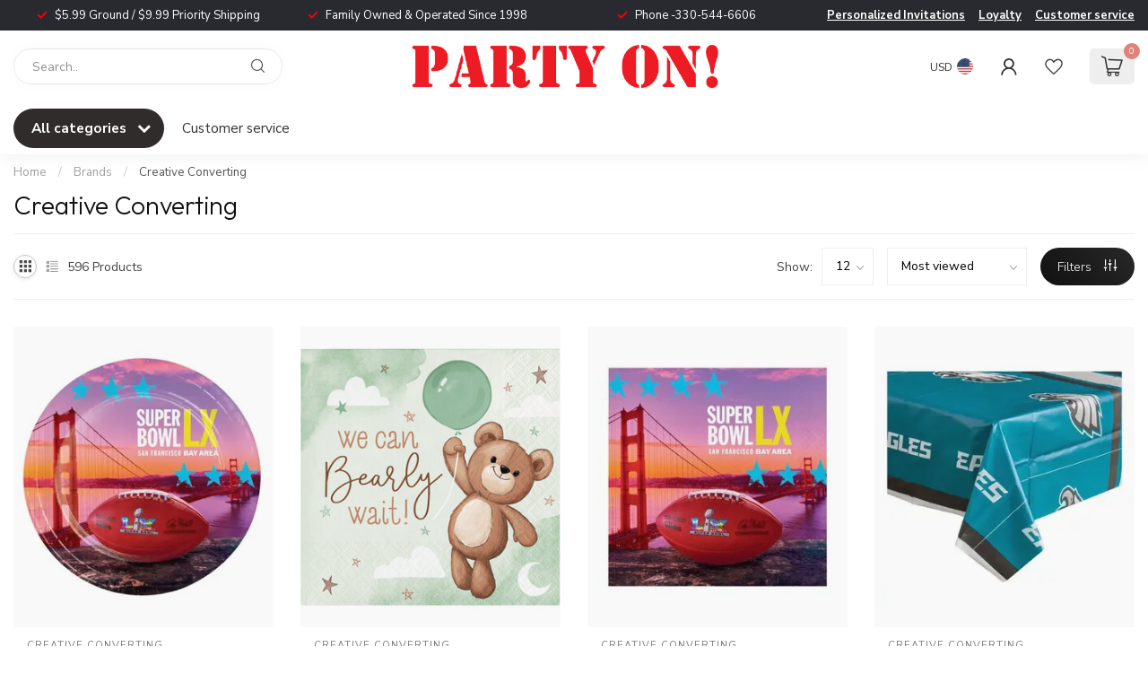

--- FILE ---
content_type: text/html;charset=utf-8
request_url: https://www.partyonusa.com/brands/creative-converting/
body_size: 52796
content:
<!DOCTYPE html>
<html lang="en-US">
  <head>
<link rel="preconnect" href="https://cdn.shoplightspeed.com">
<link rel="preconnect" href="https://fonts.googleapis.com">
<link rel="preconnect" href="https://fonts.gstatic.com" crossorigin>
<!--

    Theme Proxima | v1.0.0.0711202302_1_626272
    Theme designed and created by Dyvelopment - We are true e-commerce heroes!

    For custom Lightspeed eCom development or design contact us at www.dyvelopment.com

      _____                  _                                  _   
     |  __ \                | |                                | |  
     | |  | |_   ___   _____| | ___  _ __  _ __ ___   ___ _ __ | |_ 
     | |  | | | | \ \ / / _ \ |/ _ \| '_ \| '_ ` _ \ / _ \ '_ \| __|
     | |__| | |_| |\ V /  __/ | (_) | |_) | | | | | |  __/ | | | |_ 
     |_____/ \__, | \_/ \___|_|\___/| .__/|_| |_| |_|\___|_| |_|\__|
              __/ |                 | |                             
             |___/                  |_|                             
-->


<meta charset="utf-8"/>
<!-- [START] 'blocks/head.rain' -->
<!--

  (c) 2008-2026 Lightspeed Netherlands B.V.
  http://www.lightspeedhq.com
  Generated: 14-01-2026 @ 03:45:57

-->
<link rel="canonical" href="https://www.partyonusa.com/brands/creative-converting/"/>
<link rel="next" href="https://www.partyonusa.com/brands/creative-converting/page2.html"/>
<link rel="alternate" href="https://www.partyonusa.com/index.rss" type="application/rss+xml" title="New products"/>
<meta name="robots" content="noodp,noydir"/>
<meta property="og:url" content="https://www.partyonusa.com/brands/creative-converting/?source=facebook"/>
<meta property="og:site_name" content="Party On! "/>
<meta property="og:title" content="Creative Converting"/>
<meta property="og:description" content="Party On knows that Ohio likes to party, which is why OH residents come to us for everything they need to get the party started! We carry a wide variety of supp"/>
<script>
/* DyApps Theme Addons config */
if( !window.dyapps ){ window.dyapps = {}; }
window.dyapps.addons = {
 "enabled": true,
 "created_at": "20-03-2024 16:52:23",
 "settings": {
    "matrix_separator": ",",
    "filterGroupSwatches": [],
    "swatchesForCustomFields": [],
    "plan": {
     "can_variant_group": true,
     "can_stockify": true,
     "can_vat_switcher": true,
     "can_age_popup": false,
     "can_custom_qty": false,
     "can_data01_colors": false
    },
    "advancedVariants": {
     "enabled": false,
     "price_in_dropdown": true,
     "stockify_in_dropdown": true,
     "disable_out_of_stock": true,
     "grid_swatches_container_selector": ".dy-collection-grid-swatch-holder",
     "grid_swatches_position": "left",
     "grid_swatches_max_colors": 4,
     "grid_swatches_enabled": true,
     "variant_status_icon": false,
     "display_type": "select",
     "product_swatches_size": "default",
     "live_pricing": true
    },
    "age_popup": {
     "enabled": false,
     "logo_url": "",
     "image_footer_url": "",
     "text": {
                 
        "us": {
         "content": "<h3>Confirm your age<\/h3><p>You must be over the age of 18 to enter this website.<\/p>",
         "content_no": "<h3>Sorry!<\/h3><p>Unfortunately you cannot access this website.<\/p>",
         "button_yes": "I am 18 years or older",
         "button_no": "I am under 18",
        }        }
    },
    "stockify": {
     "enabled": false,
     "stock_trigger_type": "outofstock",
     "optin_policy": false,
     "api": "https://my.dyapps.io/api/public/c6aacd3d18/stockify/subscribe",
     "text": {
                 
        "us": {
         "email_placeholder": "Your email address",
         "button_trigger": "Notify me when back in stock",
         "button_submit": "Keep me updated!",
         "title": "Leave your email address",
         "desc": "Unfortunately this item is out of stock right now. Leave your email address below and we'll send you an email when the item is available again.",
         "bottom_text": "We use your data to send this email. Read more in our <a href=\"\/service\/privacy-policy\/\" target=\"_blank\">privacy policy<\/a>."
        }        }
    },
    "categoryBanners": {
     "enabled": true,
     "mobile_breakpoint": "576px",
     "category_banner": [],
     "banners": {
             }
    }
 },
 "swatches": {
 "default": {"is_default": true, "type": "multi", "values": {"background-size": "10px 10px", "background-position": "0 0, 0 5px, 5px -5px, -5px 0px", "background-image": "linear-gradient(45deg, rgba(100,100,100,0.3) 25%, transparent 25%),  linear-gradient(-45deg, rgba(100,100,100,0.3) 25%, transparent 25%),  linear-gradient(45deg, transparent 75%, rgba(100,100,100,0.3) 75%),  linear-gradient(-45deg, transparent 75%, rgba(100,100,100,0.3) 75%)"}} ,   }
};
</script>
<script>
(function(w,d,s,l,i){w[l]=w[l]||[];w[l].push({'gtm.start':
new Date().getTime(),event:'gtm.js'});var f=d.getElementsByTagName(s)[0],
j=d.createElement(s),dl=l!='dataLayer'?'&l='+l:'';j.async=true;j.src=
'https://www.googletagmanager.com/gtm.js?id='+i+dl;f.parentNode.insertBefore(j,f);
})(window,document,'script','dataLayer','GTM-TM2C93VV');
</script>
<!--[if lt IE 9]>
<script src="https://cdn.shoplightspeed.com/assets/html5shiv.js?2025-02-20"></script>
<![endif]-->
<!-- [END] 'blocks/head.rain' -->

<title>Creative Converting - Party On! </title>

<meta name="dyapps-addons-enabled" content="true">
<meta name="dyapps-addons-version" content="2022081001">
<meta name="dyapps-theme-name" content="Proxima">

<meta name="description" content="Party On knows that Ohio likes to party, which is why OH residents come to us for everything they need to get the party started! We carry a wide variety of supp" />
<meta name="keywords" content="Creative, Converting" />

<meta http-equiv="X-UA-Compatible" content="IE=edge">
<meta name="viewport" content="width=device-width, initial-scale=1">

<link rel="shortcut icon" href="https://cdn.shoplightspeed.com/shops/626272/themes/18548/v/932877/assets/favicon.ico?20240320184411" type="image/x-icon" />
<link rel="preload" as="image" href="https://cdn.shoplightspeed.com/shops/626272/themes/18548/v/942290/assets/logo.png?20240412142038">



<script src="https://cdn.shoplightspeed.com/shops/626272/themes/18548/assets/jquery-1-12-4-min.js?20260109011117" defer></script>
<script>if(navigator.userAgent.indexOf("MSIE ") > -1 || navigator.userAgent.indexOf("Trident/") > -1) { document.write('<script src="https://cdn.shoplightspeed.com/shops/626272/themes/18548/assets/intersection-observer-polyfill.js?20260109011117">\x3C/script>') }</script>

<style>/*!
 * Bootstrap Reboot v4.6.1 (https://getbootstrap.com/)
 * Copyright 2011-2021 The Bootstrap Authors
 * Copyright 2011-2021 Twitter, Inc.
 * Licensed under MIT (https://github.com/twbs/bootstrap/blob/main/LICENSE)
 * Forked from Normalize.css, licensed MIT (https://github.com/necolas/normalize.css/blob/master/LICENSE.md)
 */*,*::before,*::after{box-sizing:border-box}html{font-family:sans-serif;line-height:1.15;-webkit-text-size-adjust:100%;-webkit-tap-highlight-color:rgba(0,0,0,0)}article,aside,figcaption,figure,footer,header,hgroup,main,nav,section{display:block}body{margin:0;font-family:-apple-system,BlinkMacSystemFont,"Segoe UI",Roboto,"Helvetica Neue",Arial,"Noto Sans","Liberation Sans",sans-serif,"Apple Color Emoji","Segoe UI Emoji","Segoe UI Symbol","Noto Color Emoji";font-size:1rem;font-weight:400;line-height:1.42857143;color:#212529;text-align:left;background-color:#fff}[tabindex="-1"]:focus:not(:focus-visible){outline:0 !important}hr{box-sizing:content-box;height:0;overflow:visible}h1,h2,h3,h4,h5,h6{margin-top:0;margin-bottom:.5rem}p{margin-top:0;margin-bottom:1rem}abbr[title],abbr[data-original-title]{text-decoration:underline;text-decoration:underline dotted;cursor:help;border-bottom:0;text-decoration-skip-ink:none}address{margin-bottom:1rem;font-style:normal;line-height:inherit}ol,ul,dl{margin-top:0;margin-bottom:1rem}ol ol,ul ul,ol ul,ul ol{margin-bottom:0}dt{font-weight:700}dd{margin-bottom:.5rem;margin-left:0}blockquote{margin:0 0 1rem}b,strong{font-weight:bolder}small{font-size:80%}sub,sup{position:relative;font-size:75%;line-height:0;vertical-align:baseline}sub{bottom:-0.25em}sup{top:-0.5em}a{color:#007bff;text-decoration:none;background-color:transparent}a:hover{color:#0056b3;text-decoration:underline}a:not([href]):not([class]){color:inherit;text-decoration:none}a:not([href]):not([class]):hover{color:inherit;text-decoration:none}pre,code,kbd,samp{font-family:SFMono-Regular,Menlo,Monaco,Consolas,"Liberation Mono","Courier New",monospace;font-size:1em}pre{margin-top:0;margin-bottom:1rem;overflow:auto;-ms-overflow-style:scrollbar}figure{margin:0 0 1rem}img{vertical-align:middle;border-style:none}svg{overflow:hidden;vertical-align:middle}table{border-collapse:collapse}caption{padding-top:.75rem;padding-bottom:.75rem;color:#6c757d;text-align:left;caption-side:bottom}th{text-align:inherit;text-align:-webkit-match-parent}label{display:inline-block;margin-bottom:.5rem}button{border-radius:0}button:focus:not(:focus-visible){outline:0}input,button,select,optgroup,textarea{margin:0;font-family:inherit;font-size:inherit;line-height:inherit}button,input{overflow:visible}button,select{text-transform:none}[role=button]{cursor:pointer}select{word-wrap:normal}button,[type=button],[type=reset],[type=submit]{-webkit-appearance:button}button:not(:disabled),[type=button]:not(:disabled),[type=reset]:not(:disabled),[type=submit]:not(:disabled){cursor:pointer}button::-moz-focus-inner,[type=button]::-moz-focus-inner,[type=reset]::-moz-focus-inner,[type=submit]::-moz-focus-inner{padding:0;border-style:none}input[type=radio],input[type=checkbox]{box-sizing:border-box;padding:0}textarea{overflow:auto;resize:vertical}fieldset{min-width:0;padding:0;margin:0;border:0}legend{display:block;width:100%;max-width:100%;padding:0;margin-bottom:.5rem;font-size:1.5rem;line-height:inherit;color:inherit;white-space:normal}progress{vertical-align:baseline}[type=number]::-webkit-inner-spin-button,[type=number]::-webkit-outer-spin-button{height:auto}[type=search]{outline-offset:-2px;-webkit-appearance:none}[type=search]::-webkit-search-decoration{-webkit-appearance:none}::-webkit-file-upload-button{font:inherit;-webkit-appearance:button}output{display:inline-block}summary{display:list-item;cursor:pointer}template{display:none}[hidden]{display:none !important}/*!
 * Bootstrap Grid v4.6.1 (https://getbootstrap.com/)
 * Copyright 2011-2021 The Bootstrap Authors
 * Copyright 2011-2021 Twitter, Inc.
 * Licensed under MIT (https://github.com/twbs/bootstrap/blob/main/LICENSE)
 */html{box-sizing:border-box;-ms-overflow-style:scrollbar}*,*::before,*::after{box-sizing:inherit}.container,.container-fluid,.container-xl,.container-lg,.container-md,.container-sm{width:100%;padding-right:15px;padding-left:15px;margin-right:auto;margin-left:auto}@media(min-width: 576px){.container-sm,.container{max-width:540px}}@media(min-width: 768px){.container-md,.container-sm,.container{max-width:720px}}@media(min-width: 992px){.container-lg,.container-md,.container-sm,.container{max-width:960px}}@media(min-width: 1200px){.container-xl,.container-lg,.container-md,.container-sm,.container{max-width:1140px}}.row{display:flex;flex-wrap:wrap;margin-right:-15px;margin-left:-15px}.no-gutters{margin-right:0;margin-left:0}.no-gutters>.col,.no-gutters>[class*=col-]{padding-right:0;padding-left:0}.col-xl,.col-xl-auto,.col-xl-12,.col-xl-11,.col-xl-10,.col-xl-9,.col-xl-8,.col-xl-7,.col-xl-6,.col-xl-5,.col-xl-4,.col-xl-3,.col-xl-2,.col-xl-1,.col-lg,.col-lg-auto,.col-lg-12,.col-lg-11,.col-lg-10,.col-lg-9,.col-lg-8,.col-lg-7,.col-lg-6,.col-lg-5,.col-lg-4,.col-lg-3,.col-lg-2,.col-lg-1,.col-md,.col-md-auto,.col-md-12,.col-md-11,.col-md-10,.col-md-9,.col-md-8,.col-md-7,.col-md-6,.col-md-5,.col-md-4,.col-md-3,.col-md-2,.col-md-1,.col-sm,.col-sm-auto,.col-sm-12,.col-sm-11,.col-sm-10,.col-sm-9,.col-sm-8,.col-sm-7,.col-sm-6,.col-sm-5,.col-sm-4,.col-sm-3,.col-sm-2,.col-sm-1,.col,.col-auto,.col-12,.col-11,.col-10,.col-9,.col-8,.col-7,.col-6,.col-5,.col-4,.col-3,.col-2,.col-1{position:relative;width:100%;padding-right:15px;padding-left:15px}.col{flex-basis:0;flex-grow:1;max-width:100%}.row-cols-1>*{flex:0 0 100%;max-width:100%}.row-cols-2>*{flex:0 0 50%;max-width:50%}.row-cols-3>*{flex:0 0 33.3333333333%;max-width:33.3333333333%}.row-cols-4>*{flex:0 0 25%;max-width:25%}.row-cols-5>*{flex:0 0 20%;max-width:20%}.row-cols-6>*{flex:0 0 16.6666666667%;max-width:16.6666666667%}.col-auto{flex:0 0 auto;width:auto;max-width:100%}.col-1{flex:0 0 8.33333333%;max-width:8.33333333%}.col-2{flex:0 0 16.66666667%;max-width:16.66666667%}.col-3{flex:0 0 25%;max-width:25%}.col-4{flex:0 0 33.33333333%;max-width:33.33333333%}.col-5{flex:0 0 41.66666667%;max-width:41.66666667%}.col-6{flex:0 0 50%;max-width:50%}.col-7{flex:0 0 58.33333333%;max-width:58.33333333%}.col-8{flex:0 0 66.66666667%;max-width:66.66666667%}.col-9{flex:0 0 75%;max-width:75%}.col-10{flex:0 0 83.33333333%;max-width:83.33333333%}.col-11{flex:0 0 91.66666667%;max-width:91.66666667%}.col-12{flex:0 0 100%;max-width:100%}.order-first{order:-1}.order-last{order:13}.order-0{order:0}.order-1{order:1}.order-2{order:2}.order-3{order:3}.order-4{order:4}.order-5{order:5}.order-6{order:6}.order-7{order:7}.order-8{order:8}.order-9{order:9}.order-10{order:10}.order-11{order:11}.order-12{order:12}.offset-1{margin-left:8.33333333%}.offset-2{margin-left:16.66666667%}.offset-3{margin-left:25%}.offset-4{margin-left:33.33333333%}.offset-5{margin-left:41.66666667%}.offset-6{margin-left:50%}.offset-7{margin-left:58.33333333%}.offset-8{margin-left:66.66666667%}.offset-9{margin-left:75%}.offset-10{margin-left:83.33333333%}.offset-11{margin-left:91.66666667%}@media(min-width: 576px){.col-sm{flex-basis:0;flex-grow:1;max-width:100%}.row-cols-sm-1>*{flex:0 0 100%;max-width:100%}.row-cols-sm-2>*{flex:0 0 50%;max-width:50%}.row-cols-sm-3>*{flex:0 0 33.3333333333%;max-width:33.3333333333%}.row-cols-sm-4>*{flex:0 0 25%;max-width:25%}.row-cols-sm-5>*{flex:0 0 20%;max-width:20%}.row-cols-sm-6>*{flex:0 0 16.6666666667%;max-width:16.6666666667%}.col-sm-auto{flex:0 0 auto;width:auto;max-width:100%}.col-sm-1{flex:0 0 8.33333333%;max-width:8.33333333%}.col-sm-2{flex:0 0 16.66666667%;max-width:16.66666667%}.col-sm-3{flex:0 0 25%;max-width:25%}.col-sm-4{flex:0 0 33.33333333%;max-width:33.33333333%}.col-sm-5{flex:0 0 41.66666667%;max-width:41.66666667%}.col-sm-6{flex:0 0 50%;max-width:50%}.col-sm-7{flex:0 0 58.33333333%;max-width:58.33333333%}.col-sm-8{flex:0 0 66.66666667%;max-width:66.66666667%}.col-sm-9{flex:0 0 75%;max-width:75%}.col-sm-10{flex:0 0 83.33333333%;max-width:83.33333333%}.col-sm-11{flex:0 0 91.66666667%;max-width:91.66666667%}.col-sm-12{flex:0 0 100%;max-width:100%}.order-sm-first{order:-1}.order-sm-last{order:13}.order-sm-0{order:0}.order-sm-1{order:1}.order-sm-2{order:2}.order-sm-3{order:3}.order-sm-4{order:4}.order-sm-5{order:5}.order-sm-6{order:6}.order-sm-7{order:7}.order-sm-8{order:8}.order-sm-9{order:9}.order-sm-10{order:10}.order-sm-11{order:11}.order-sm-12{order:12}.offset-sm-0{margin-left:0}.offset-sm-1{margin-left:8.33333333%}.offset-sm-2{margin-left:16.66666667%}.offset-sm-3{margin-left:25%}.offset-sm-4{margin-left:33.33333333%}.offset-sm-5{margin-left:41.66666667%}.offset-sm-6{margin-left:50%}.offset-sm-7{margin-left:58.33333333%}.offset-sm-8{margin-left:66.66666667%}.offset-sm-9{margin-left:75%}.offset-sm-10{margin-left:83.33333333%}.offset-sm-11{margin-left:91.66666667%}}@media(min-width: 768px){.col-md{flex-basis:0;flex-grow:1;max-width:100%}.row-cols-md-1>*{flex:0 0 100%;max-width:100%}.row-cols-md-2>*{flex:0 0 50%;max-width:50%}.row-cols-md-3>*{flex:0 0 33.3333333333%;max-width:33.3333333333%}.row-cols-md-4>*{flex:0 0 25%;max-width:25%}.row-cols-md-5>*{flex:0 0 20%;max-width:20%}.row-cols-md-6>*{flex:0 0 16.6666666667%;max-width:16.6666666667%}.col-md-auto{flex:0 0 auto;width:auto;max-width:100%}.col-md-1{flex:0 0 8.33333333%;max-width:8.33333333%}.col-md-2{flex:0 0 16.66666667%;max-width:16.66666667%}.col-md-3{flex:0 0 25%;max-width:25%}.col-md-4{flex:0 0 33.33333333%;max-width:33.33333333%}.col-md-5{flex:0 0 41.66666667%;max-width:41.66666667%}.col-md-6{flex:0 0 50%;max-width:50%}.col-md-7{flex:0 0 58.33333333%;max-width:58.33333333%}.col-md-8{flex:0 0 66.66666667%;max-width:66.66666667%}.col-md-9{flex:0 0 75%;max-width:75%}.col-md-10{flex:0 0 83.33333333%;max-width:83.33333333%}.col-md-11{flex:0 0 91.66666667%;max-width:91.66666667%}.col-md-12{flex:0 0 100%;max-width:100%}.order-md-first{order:-1}.order-md-last{order:13}.order-md-0{order:0}.order-md-1{order:1}.order-md-2{order:2}.order-md-3{order:3}.order-md-4{order:4}.order-md-5{order:5}.order-md-6{order:6}.order-md-7{order:7}.order-md-8{order:8}.order-md-9{order:9}.order-md-10{order:10}.order-md-11{order:11}.order-md-12{order:12}.offset-md-0{margin-left:0}.offset-md-1{margin-left:8.33333333%}.offset-md-2{margin-left:16.66666667%}.offset-md-3{margin-left:25%}.offset-md-4{margin-left:33.33333333%}.offset-md-5{margin-left:41.66666667%}.offset-md-6{margin-left:50%}.offset-md-7{margin-left:58.33333333%}.offset-md-8{margin-left:66.66666667%}.offset-md-9{margin-left:75%}.offset-md-10{margin-left:83.33333333%}.offset-md-11{margin-left:91.66666667%}}@media(min-width: 992px){.col-lg{flex-basis:0;flex-grow:1;max-width:100%}.row-cols-lg-1>*{flex:0 0 100%;max-width:100%}.row-cols-lg-2>*{flex:0 0 50%;max-width:50%}.row-cols-lg-3>*{flex:0 0 33.3333333333%;max-width:33.3333333333%}.row-cols-lg-4>*{flex:0 0 25%;max-width:25%}.row-cols-lg-5>*{flex:0 0 20%;max-width:20%}.row-cols-lg-6>*{flex:0 0 16.6666666667%;max-width:16.6666666667%}.col-lg-auto{flex:0 0 auto;width:auto;max-width:100%}.col-lg-1{flex:0 0 8.33333333%;max-width:8.33333333%}.col-lg-2{flex:0 0 16.66666667%;max-width:16.66666667%}.col-lg-3{flex:0 0 25%;max-width:25%}.col-lg-4{flex:0 0 33.33333333%;max-width:33.33333333%}.col-lg-5{flex:0 0 41.66666667%;max-width:41.66666667%}.col-lg-6{flex:0 0 50%;max-width:50%}.col-lg-7{flex:0 0 58.33333333%;max-width:58.33333333%}.col-lg-8{flex:0 0 66.66666667%;max-width:66.66666667%}.col-lg-9{flex:0 0 75%;max-width:75%}.col-lg-10{flex:0 0 83.33333333%;max-width:83.33333333%}.col-lg-11{flex:0 0 91.66666667%;max-width:91.66666667%}.col-lg-12{flex:0 0 100%;max-width:100%}.order-lg-first{order:-1}.order-lg-last{order:13}.order-lg-0{order:0}.order-lg-1{order:1}.order-lg-2{order:2}.order-lg-3{order:3}.order-lg-4{order:4}.order-lg-5{order:5}.order-lg-6{order:6}.order-lg-7{order:7}.order-lg-8{order:8}.order-lg-9{order:9}.order-lg-10{order:10}.order-lg-11{order:11}.order-lg-12{order:12}.offset-lg-0{margin-left:0}.offset-lg-1{margin-left:8.33333333%}.offset-lg-2{margin-left:16.66666667%}.offset-lg-3{margin-left:25%}.offset-lg-4{margin-left:33.33333333%}.offset-lg-5{margin-left:41.66666667%}.offset-lg-6{margin-left:50%}.offset-lg-7{margin-left:58.33333333%}.offset-lg-8{margin-left:66.66666667%}.offset-lg-9{margin-left:75%}.offset-lg-10{margin-left:83.33333333%}.offset-lg-11{margin-left:91.66666667%}}@media(min-width: 1200px){.col-xl{flex-basis:0;flex-grow:1;max-width:100%}.row-cols-xl-1>*{flex:0 0 100%;max-width:100%}.row-cols-xl-2>*{flex:0 0 50%;max-width:50%}.row-cols-xl-3>*{flex:0 0 33.3333333333%;max-width:33.3333333333%}.row-cols-xl-4>*{flex:0 0 25%;max-width:25%}.row-cols-xl-5>*{flex:0 0 20%;max-width:20%}.row-cols-xl-6>*{flex:0 0 16.6666666667%;max-width:16.6666666667%}.col-xl-auto{flex:0 0 auto;width:auto;max-width:100%}.col-xl-1{flex:0 0 8.33333333%;max-width:8.33333333%}.col-xl-2{flex:0 0 16.66666667%;max-width:16.66666667%}.col-xl-3{flex:0 0 25%;max-width:25%}.col-xl-4{flex:0 0 33.33333333%;max-width:33.33333333%}.col-xl-5{flex:0 0 41.66666667%;max-width:41.66666667%}.col-xl-6{flex:0 0 50%;max-width:50%}.col-xl-7{flex:0 0 58.33333333%;max-width:58.33333333%}.col-xl-8{flex:0 0 66.66666667%;max-width:66.66666667%}.col-xl-9{flex:0 0 75%;max-width:75%}.col-xl-10{flex:0 0 83.33333333%;max-width:83.33333333%}.col-xl-11{flex:0 0 91.66666667%;max-width:91.66666667%}.col-xl-12{flex:0 0 100%;max-width:100%}.order-xl-first{order:-1}.order-xl-last{order:13}.order-xl-0{order:0}.order-xl-1{order:1}.order-xl-2{order:2}.order-xl-3{order:3}.order-xl-4{order:4}.order-xl-5{order:5}.order-xl-6{order:6}.order-xl-7{order:7}.order-xl-8{order:8}.order-xl-9{order:9}.order-xl-10{order:10}.order-xl-11{order:11}.order-xl-12{order:12}.offset-xl-0{margin-left:0}.offset-xl-1{margin-left:8.33333333%}.offset-xl-2{margin-left:16.66666667%}.offset-xl-3{margin-left:25%}.offset-xl-4{margin-left:33.33333333%}.offset-xl-5{margin-left:41.66666667%}.offset-xl-6{margin-left:50%}.offset-xl-7{margin-left:58.33333333%}.offset-xl-8{margin-left:66.66666667%}.offset-xl-9{margin-left:75%}.offset-xl-10{margin-left:83.33333333%}.offset-xl-11{margin-left:91.66666667%}}.d-none{display:none !important}.d-inline{display:inline !important}.d-inline-block{display:inline-block !important}.d-block{display:block !important}.d-table{display:table !important}.d-table-row{display:table-row !important}.d-table-cell{display:table-cell !important}.d-flex{display:flex !important}.d-inline-flex{display:inline-flex !important}@media(min-width: 576px){.d-sm-none{display:none !important}.d-sm-inline{display:inline !important}.d-sm-inline-block{display:inline-block !important}.d-sm-block{display:block !important}.d-sm-table{display:table !important}.d-sm-table-row{display:table-row !important}.d-sm-table-cell{display:table-cell !important}.d-sm-flex{display:flex !important}.d-sm-inline-flex{display:inline-flex !important}}@media(min-width: 768px){.d-md-none{display:none !important}.d-md-inline{display:inline !important}.d-md-inline-block{display:inline-block !important}.d-md-block{display:block !important}.d-md-table{display:table !important}.d-md-table-row{display:table-row !important}.d-md-table-cell{display:table-cell !important}.d-md-flex{display:flex !important}.d-md-inline-flex{display:inline-flex !important}}@media(min-width: 992px){.d-lg-none{display:none !important}.d-lg-inline{display:inline !important}.d-lg-inline-block{display:inline-block !important}.d-lg-block{display:block !important}.d-lg-table{display:table !important}.d-lg-table-row{display:table-row !important}.d-lg-table-cell{display:table-cell !important}.d-lg-flex{display:flex !important}.d-lg-inline-flex{display:inline-flex !important}}@media(min-width: 1200px){.d-xl-none{display:none !important}.d-xl-inline{display:inline !important}.d-xl-inline-block{display:inline-block !important}.d-xl-block{display:block !important}.d-xl-table{display:table !important}.d-xl-table-row{display:table-row !important}.d-xl-table-cell{display:table-cell !important}.d-xl-flex{display:flex !important}.d-xl-inline-flex{display:inline-flex !important}}@media print{.d-print-none{display:none !important}.d-print-inline{display:inline !important}.d-print-inline-block{display:inline-block !important}.d-print-block{display:block !important}.d-print-table{display:table !important}.d-print-table-row{display:table-row !important}.d-print-table-cell{display:table-cell !important}.d-print-flex{display:flex !important}.d-print-inline-flex{display:inline-flex !important}}.flex-row{flex-direction:row !important}.flex-column{flex-direction:column !important}.flex-row-reverse{flex-direction:row-reverse !important}.flex-column-reverse{flex-direction:column-reverse !important}.flex-wrap{flex-wrap:wrap !important}.flex-nowrap{flex-wrap:nowrap !important}.flex-wrap-reverse{flex-wrap:wrap-reverse !important}.flex-fill{flex:1 1 auto !important}.flex-grow-0{flex-grow:0 !important}.flex-grow-1{flex-grow:1 !important}.flex-shrink-0{flex-shrink:0 !important}.flex-shrink-1{flex-shrink:1 !important}.justify-content-start{justify-content:flex-start !important}.justify-content-end{justify-content:flex-end !important}.justify-content-center{justify-content:center !important}.justify-content-between{justify-content:space-between !important}.justify-content-around{justify-content:space-around !important}.align-items-start{align-items:flex-start !important}.align-items-end{align-items:flex-end !important}.align-items-center{align-items:center !important}.align-items-baseline{align-items:baseline !important}.align-items-stretch{align-items:stretch !important}.align-content-start{align-content:flex-start !important}.align-content-end{align-content:flex-end !important}.align-content-center{align-content:center !important}.align-content-between{align-content:space-between !important}.align-content-around{align-content:space-around !important}.align-content-stretch{align-content:stretch !important}.align-self-auto{align-self:auto !important}.align-self-start{align-self:flex-start !important}.align-self-end{align-self:flex-end !important}.align-self-center{align-self:center !important}.align-self-baseline{align-self:baseline !important}.align-self-stretch{align-self:stretch !important}@media(min-width: 576px){.flex-sm-row{flex-direction:row !important}.flex-sm-column{flex-direction:column !important}.flex-sm-row-reverse{flex-direction:row-reverse !important}.flex-sm-column-reverse{flex-direction:column-reverse !important}.flex-sm-wrap{flex-wrap:wrap !important}.flex-sm-nowrap{flex-wrap:nowrap !important}.flex-sm-wrap-reverse{flex-wrap:wrap-reverse !important}.flex-sm-fill{flex:1 1 auto !important}.flex-sm-grow-0{flex-grow:0 !important}.flex-sm-grow-1{flex-grow:1 !important}.flex-sm-shrink-0{flex-shrink:0 !important}.flex-sm-shrink-1{flex-shrink:1 !important}.justify-content-sm-start{justify-content:flex-start !important}.justify-content-sm-end{justify-content:flex-end !important}.justify-content-sm-center{justify-content:center !important}.justify-content-sm-between{justify-content:space-between !important}.justify-content-sm-around{justify-content:space-around !important}.align-items-sm-start{align-items:flex-start !important}.align-items-sm-end{align-items:flex-end !important}.align-items-sm-center{align-items:center !important}.align-items-sm-baseline{align-items:baseline !important}.align-items-sm-stretch{align-items:stretch !important}.align-content-sm-start{align-content:flex-start !important}.align-content-sm-end{align-content:flex-end !important}.align-content-sm-center{align-content:center !important}.align-content-sm-between{align-content:space-between !important}.align-content-sm-around{align-content:space-around !important}.align-content-sm-stretch{align-content:stretch !important}.align-self-sm-auto{align-self:auto !important}.align-self-sm-start{align-self:flex-start !important}.align-self-sm-end{align-self:flex-end !important}.align-self-sm-center{align-self:center !important}.align-self-sm-baseline{align-self:baseline !important}.align-self-sm-stretch{align-self:stretch !important}}@media(min-width: 768px){.flex-md-row{flex-direction:row !important}.flex-md-column{flex-direction:column !important}.flex-md-row-reverse{flex-direction:row-reverse !important}.flex-md-column-reverse{flex-direction:column-reverse !important}.flex-md-wrap{flex-wrap:wrap !important}.flex-md-nowrap{flex-wrap:nowrap !important}.flex-md-wrap-reverse{flex-wrap:wrap-reverse !important}.flex-md-fill{flex:1 1 auto !important}.flex-md-grow-0{flex-grow:0 !important}.flex-md-grow-1{flex-grow:1 !important}.flex-md-shrink-0{flex-shrink:0 !important}.flex-md-shrink-1{flex-shrink:1 !important}.justify-content-md-start{justify-content:flex-start !important}.justify-content-md-end{justify-content:flex-end !important}.justify-content-md-center{justify-content:center !important}.justify-content-md-between{justify-content:space-between !important}.justify-content-md-around{justify-content:space-around !important}.align-items-md-start{align-items:flex-start !important}.align-items-md-end{align-items:flex-end !important}.align-items-md-center{align-items:center !important}.align-items-md-baseline{align-items:baseline !important}.align-items-md-stretch{align-items:stretch !important}.align-content-md-start{align-content:flex-start !important}.align-content-md-end{align-content:flex-end !important}.align-content-md-center{align-content:center !important}.align-content-md-between{align-content:space-between !important}.align-content-md-around{align-content:space-around !important}.align-content-md-stretch{align-content:stretch !important}.align-self-md-auto{align-self:auto !important}.align-self-md-start{align-self:flex-start !important}.align-self-md-end{align-self:flex-end !important}.align-self-md-center{align-self:center !important}.align-self-md-baseline{align-self:baseline !important}.align-self-md-stretch{align-self:stretch !important}}@media(min-width: 992px){.flex-lg-row{flex-direction:row !important}.flex-lg-column{flex-direction:column !important}.flex-lg-row-reverse{flex-direction:row-reverse !important}.flex-lg-column-reverse{flex-direction:column-reverse !important}.flex-lg-wrap{flex-wrap:wrap !important}.flex-lg-nowrap{flex-wrap:nowrap !important}.flex-lg-wrap-reverse{flex-wrap:wrap-reverse !important}.flex-lg-fill{flex:1 1 auto !important}.flex-lg-grow-0{flex-grow:0 !important}.flex-lg-grow-1{flex-grow:1 !important}.flex-lg-shrink-0{flex-shrink:0 !important}.flex-lg-shrink-1{flex-shrink:1 !important}.justify-content-lg-start{justify-content:flex-start !important}.justify-content-lg-end{justify-content:flex-end !important}.justify-content-lg-center{justify-content:center !important}.justify-content-lg-between{justify-content:space-between !important}.justify-content-lg-around{justify-content:space-around !important}.align-items-lg-start{align-items:flex-start !important}.align-items-lg-end{align-items:flex-end !important}.align-items-lg-center{align-items:center !important}.align-items-lg-baseline{align-items:baseline !important}.align-items-lg-stretch{align-items:stretch !important}.align-content-lg-start{align-content:flex-start !important}.align-content-lg-end{align-content:flex-end !important}.align-content-lg-center{align-content:center !important}.align-content-lg-between{align-content:space-between !important}.align-content-lg-around{align-content:space-around !important}.align-content-lg-stretch{align-content:stretch !important}.align-self-lg-auto{align-self:auto !important}.align-self-lg-start{align-self:flex-start !important}.align-self-lg-end{align-self:flex-end !important}.align-self-lg-center{align-self:center !important}.align-self-lg-baseline{align-self:baseline !important}.align-self-lg-stretch{align-self:stretch !important}}@media(min-width: 1200px){.flex-xl-row{flex-direction:row !important}.flex-xl-column{flex-direction:column !important}.flex-xl-row-reverse{flex-direction:row-reverse !important}.flex-xl-column-reverse{flex-direction:column-reverse !important}.flex-xl-wrap{flex-wrap:wrap !important}.flex-xl-nowrap{flex-wrap:nowrap !important}.flex-xl-wrap-reverse{flex-wrap:wrap-reverse !important}.flex-xl-fill{flex:1 1 auto !important}.flex-xl-grow-0{flex-grow:0 !important}.flex-xl-grow-1{flex-grow:1 !important}.flex-xl-shrink-0{flex-shrink:0 !important}.flex-xl-shrink-1{flex-shrink:1 !important}.justify-content-xl-start{justify-content:flex-start !important}.justify-content-xl-end{justify-content:flex-end !important}.justify-content-xl-center{justify-content:center !important}.justify-content-xl-between{justify-content:space-between !important}.justify-content-xl-around{justify-content:space-around !important}.align-items-xl-start{align-items:flex-start !important}.align-items-xl-end{align-items:flex-end !important}.align-items-xl-center{align-items:center !important}.align-items-xl-baseline{align-items:baseline !important}.align-items-xl-stretch{align-items:stretch !important}.align-content-xl-start{align-content:flex-start !important}.align-content-xl-end{align-content:flex-end !important}.align-content-xl-center{align-content:center !important}.align-content-xl-between{align-content:space-between !important}.align-content-xl-around{align-content:space-around !important}.align-content-xl-stretch{align-content:stretch !important}.align-self-xl-auto{align-self:auto !important}.align-self-xl-start{align-self:flex-start !important}.align-self-xl-end{align-self:flex-end !important}.align-self-xl-center{align-self:center !important}.align-self-xl-baseline{align-self:baseline !important}.align-self-xl-stretch{align-self:stretch !important}}.m-0{margin:0 !important}.mt-0,.my-0{margin-top:0 !important}.mr-0,.mx-0{margin-right:0 !important}.mb-0,.my-0{margin-bottom:0 !important}.ml-0,.mx-0{margin-left:0 !important}.m-1{margin:5px !important}.mt-1,.my-1{margin-top:5px !important}.mr-1,.mx-1{margin-right:5px !important}.mb-1,.my-1{margin-bottom:5px !important}.ml-1,.mx-1{margin-left:5px !important}.m-2{margin:10px !important}.mt-2,.my-2{margin-top:10px !important}.mr-2,.mx-2{margin-right:10px !important}.mb-2,.my-2{margin-bottom:10px !important}.ml-2,.mx-2{margin-left:10px !important}.m-3{margin:15px !important}.mt-3,.my-3{margin-top:15px !important}.mr-3,.mx-3{margin-right:15px !important}.mb-3,.my-3{margin-bottom:15px !important}.ml-3,.mx-3{margin-left:15px !important}.m-4{margin:30px !important}.mt-4,.my-4{margin-top:30px !important}.mr-4,.mx-4{margin-right:30px !important}.mb-4,.my-4{margin-bottom:30px !important}.ml-4,.mx-4{margin-left:30px !important}.m-5{margin:50px !important}.mt-5,.my-5{margin-top:50px !important}.mr-5,.mx-5{margin-right:50px !important}.mb-5,.my-5{margin-bottom:50px !important}.ml-5,.mx-5{margin-left:50px !important}.m-6{margin:80px !important}.mt-6,.my-6{margin-top:80px !important}.mr-6,.mx-6{margin-right:80px !important}.mb-6,.my-6{margin-bottom:80px !important}.ml-6,.mx-6{margin-left:80px !important}.p-0{padding:0 !important}.pt-0,.py-0{padding-top:0 !important}.pr-0,.px-0{padding-right:0 !important}.pb-0,.py-0{padding-bottom:0 !important}.pl-0,.px-0{padding-left:0 !important}.p-1{padding:5px !important}.pt-1,.py-1{padding-top:5px !important}.pr-1,.px-1{padding-right:5px !important}.pb-1,.py-1{padding-bottom:5px !important}.pl-1,.px-1{padding-left:5px !important}.p-2{padding:10px !important}.pt-2,.py-2{padding-top:10px !important}.pr-2,.px-2{padding-right:10px !important}.pb-2,.py-2{padding-bottom:10px !important}.pl-2,.px-2{padding-left:10px !important}.p-3{padding:15px !important}.pt-3,.py-3{padding-top:15px !important}.pr-3,.px-3{padding-right:15px !important}.pb-3,.py-3{padding-bottom:15px !important}.pl-3,.px-3{padding-left:15px !important}.p-4{padding:30px !important}.pt-4,.py-4{padding-top:30px !important}.pr-4,.px-4{padding-right:30px !important}.pb-4,.py-4{padding-bottom:30px !important}.pl-4,.px-4{padding-left:30px !important}.p-5{padding:50px !important}.pt-5,.py-5{padding-top:50px !important}.pr-5,.px-5{padding-right:50px !important}.pb-5,.py-5{padding-bottom:50px !important}.pl-5,.px-5{padding-left:50px !important}.p-6{padding:80px !important}.pt-6,.py-6{padding-top:80px !important}.pr-6,.px-6{padding-right:80px !important}.pb-6,.py-6{padding-bottom:80px !important}.pl-6,.px-6{padding-left:80px !important}.m-n1{margin:-5px !important}.mt-n1,.my-n1{margin-top:-5px !important}.mr-n1,.mx-n1{margin-right:-5px !important}.mb-n1,.my-n1{margin-bottom:-5px !important}.ml-n1,.mx-n1{margin-left:-5px !important}.m-n2{margin:-10px !important}.mt-n2,.my-n2{margin-top:-10px !important}.mr-n2,.mx-n2{margin-right:-10px !important}.mb-n2,.my-n2{margin-bottom:-10px !important}.ml-n2,.mx-n2{margin-left:-10px !important}.m-n3{margin:-15px !important}.mt-n3,.my-n3{margin-top:-15px !important}.mr-n3,.mx-n3{margin-right:-15px !important}.mb-n3,.my-n3{margin-bottom:-15px !important}.ml-n3,.mx-n3{margin-left:-15px !important}.m-n4{margin:-30px !important}.mt-n4,.my-n4{margin-top:-30px !important}.mr-n4,.mx-n4{margin-right:-30px !important}.mb-n4,.my-n4{margin-bottom:-30px !important}.ml-n4,.mx-n4{margin-left:-30px !important}.m-n5{margin:-50px !important}.mt-n5,.my-n5{margin-top:-50px !important}.mr-n5,.mx-n5{margin-right:-50px !important}.mb-n5,.my-n5{margin-bottom:-50px !important}.ml-n5,.mx-n5{margin-left:-50px !important}.m-n6{margin:-80px !important}.mt-n6,.my-n6{margin-top:-80px !important}.mr-n6,.mx-n6{margin-right:-80px !important}.mb-n6,.my-n6{margin-bottom:-80px !important}.ml-n6,.mx-n6{margin-left:-80px !important}.m-auto{margin:auto !important}.mt-auto,.my-auto{margin-top:auto !important}.mr-auto,.mx-auto{margin-right:auto !important}.mb-auto,.my-auto{margin-bottom:auto !important}.ml-auto,.mx-auto{margin-left:auto !important}@media(min-width: 576px){.m-sm-0{margin:0 !important}.mt-sm-0,.my-sm-0{margin-top:0 !important}.mr-sm-0,.mx-sm-0{margin-right:0 !important}.mb-sm-0,.my-sm-0{margin-bottom:0 !important}.ml-sm-0,.mx-sm-0{margin-left:0 !important}.m-sm-1{margin:5px !important}.mt-sm-1,.my-sm-1{margin-top:5px !important}.mr-sm-1,.mx-sm-1{margin-right:5px !important}.mb-sm-1,.my-sm-1{margin-bottom:5px !important}.ml-sm-1,.mx-sm-1{margin-left:5px !important}.m-sm-2{margin:10px !important}.mt-sm-2,.my-sm-2{margin-top:10px !important}.mr-sm-2,.mx-sm-2{margin-right:10px !important}.mb-sm-2,.my-sm-2{margin-bottom:10px !important}.ml-sm-2,.mx-sm-2{margin-left:10px !important}.m-sm-3{margin:15px !important}.mt-sm-3,.my-sm-3{margin-top:15px !important}.mr-sm-3,.mx-sm-3{margin-right:15px !important}.mb-sm-3,.my-sm-3{margin-bottom:15px !important}.ml-sm-3,.mx-sm-3{margin-left:15px !important}.m-sm-4{margin:30px !important}.mt-sm-4,.my-sm-4{margin-top:30px !important}.mr-sm-4,.mx-sm-4{margin-right:30px !important}.mb-sm-4,.my-sm-4{margin-bottom:30px !important}.ml-sm-4,.mx-sm-4{margin-left:30px !important}.m-sm-5{margin:50px !important}.mt-sm-5,.my-sm-5{margin-top:50px !important}.mr-sm-5,.mx-sm-5{margin-right:50px !important}.mb-sm-5,.my-sm-5{margin-bottom:50px !important}.ml-sm-5,.mx-sm-5{margin-left:50px !important}.m-sm-6{margin:80px !important}.mt-sm-6,.my-sm-6{margin-top:80px !important}.mr-sm-6,.mx-sm-6{margin-right:80px !important}.mb-sm-6,.my-sm-6{margin-bottom:80px !important}.ml-sm-6,.mx-sm-6{margin-left:80px !important}.p-sm-0{padding:0 !important}.pt-sm-0,.py-sm-0{padding-top:0 !important}.pr-sm-0,.px-sm-0{padding-right:0 !important}.pb-sm-0,.py-sm-0{padding-bottom:0 !important}.pl-sm-0,.px-sm-0{padding-left:0 !important}.p-sm-1{padding:5px !important}.pt-sm-1,.py-sm-1{padding-top:5px !important}.pr-sm-1,.px-sm-1{padding-right:5px !important}.pb-sm-1,.py-sm-1{padding-bottom:5px !important}.pl-sm-1,.px-sm-1{padding-left:5px !important}.p-sm-2{padding:10px !important}.pt-sm-2,.py-sm-2{padding-top:10px !important}.pr-sm-2,.px-sm-2{padding-right:10px !important}.pb-sm-2,.py-sm-2{padding-bottom:10px !important}.pl-sm-2,.px-sm-2{padding-left:10px !important}.p-sm-3{padding:15px !important}.pt-sm-3,.py-sm-3{padding-top:15px !important}.pr-sm-3,.px-sm-3{padding-right:15px !important}.pb-sm-3,.py-sm-3{padding-bottom:15px !important}.pl-sm-3,.px-sm-3{padding-left:15px !important}.p-sm-4{padding:30px !important}.pt-sm-4,.py-sm-4{padding-top:30px !important}.pr-sm-4,.px-sm-4{padding-right:30px !important}.pb-sm-4,.py-sm-4{padding-bottom:30px !important}.pl-sm-4,.px-sm-4{padding-left:30px !important}.p-sm-5{padding:50px !important}.pt-sm-5,.py-sm-5{padding-top:50px !important}.pr-sm-5,.px-sm-5{padding-right:50px !important}.pb-sm-5,.py-sm-5{padding-bottom:50px !important}.pl-sm-5,.px-sm-5{padding-left:50px !important}.p-sm-6{padding:80px !important}.pt-sm-6,.py-sm-6{padding-top:80px !important}.pr-sm-6,.px-sm-6{padding-right:80px !important}.pb-sm-6,.py-sm-6{padding-bottom:80px !important}.pl-sm-6,.px-sm-6{padding-left:80px !important}.m-sm-n1{margin:-5px !important}.mt-sm-n1,.my-sm-n1{margin-top:-5px !important}.mr-sm-n1,.mx-sm-n1{margin-right:-5px !important}.mb-sm-n1,.my-sm-n1{margin-bottom:-5px !important}.ml-sm-n1,.mx-sm-n1{margin-left:-5px !important}.m-sm-n2{margin:-10px !important}.mt-sm-n2,.my-sm-n2{margin-top:-10px !important}.mr-sm-n2,.mx-sm-n2{margin-right:-10px !important}.mb-sm-n2,.my-sm-n2{margin-bottom:-10px !important}.ml-sm-n2,.mx-sm-n2{margin-left:-10px !important}.m-sm-n3{margin:-15px !important}.mt-sm-n3,.my-sm-n3{margin-top:-15px !important}.mr-sm-n3,.mx-sm-n3{margin-right:-15px !important}.mb-sm-n3,.my-sm-n3{margin-bottom:-15px !important}.ml-sm-n3,.mx-sm-n3{margin-left:-15px !important}.m-sm-n4{margin:-30px !important}.mt-sm-n4,.my-sm-n4{margin-top:-30px !important}.mr-sm-n4,.mx-sm-n4{margin-right:-30px !important}.mb-sm-n4,.my-sm-n4{margin-bottom:-30px !important}.ml-sm-n4,.mx-sm-n4{margin-left:-30px !important}.m-sm-n5{margin:-50px !important}.mt-sm-n5,.my-sm-n5{margin-top:-50px !important}.mr-sm-n5,.mx-sm-n5{margin-right:-50px !important}.mb-sm-n5,.my-sm-n5{margin-bottom:-50px !important}.ml-sm-n5,.mx-sm-n5{margin-left:-50px !important}.m-sm-n6{margin:-80px !important}.mt-sm-n6,.my-sm-n6{margin-top:-80px !important}.mr-sm-n6,.mx-sm-n6{margin-right:-80px !important}.mb-sm-n6,.my-sm-n6{margin-bottom:-80px !important}.ml-sm-n6,.mx-sm-n6{margin-left:-80px !important}.m-sm-auto{margin:auto !important}.mt-sm-auto,.my-sm-auto{margin-top:auto !important}.mr-sm-auto,.mx-sm-auto{margin-right:auto !important}.mb-sm-auto,.my-sm-auto{margin-bottom:auto !important}.ml-sm-auto,.mx-sm-auto{margin-left:auto !important}}@media(min-width: 768px){.m-md-0{margin:0 !important}.mt-md-0,.my-md-0{margin-top:0 !important}.mr-md-0,.mx-md-0{margin-right:0 !important}.mb-md-0,.my-md-0{margin-bottom:0 !important}.ml-md-0,.mx-md-0{margin-left:0 !important}.m-md-1{margin:5px !important}.mt-md-1,.my-md-1{margin-top:5px !important}.mr-md-1,.mx-md-1{margin-right:5px !important}.mb-md-1,.my-md-1{margin-bottom:5px !important}.ml-md-1,.mx-md-1{margin-left:5px !important}.m-md-2{margin:10px !important}.mt-md-2,.my-md-2{margin-top:10px !important}.mr-md-2,.mx-md-2{margin-right:10px !important}.mb-md-2,.my-md-2{margin-bottom:10px !important}.ml-md-2,.mx-md-2{margin-left:10px !important}.m-md-3{margin:15px !important}.mt-md-3,.my-md-3{margin-top:15px !important}.mr-md-3,.mx-md-3{margin-right:15px !important}.mb-md-3,.my-md-3{margin-bottom:15px !important}.ml-md-3,.mx-md-3{margin-left:15px !important}.m-md-4{margin:30px !important}.mt-md-4,.my-md-4{margin-top:30px !important}.mr-md-4,.mx-md-4{margin-right:30px !important}.mb-md-4,.my-md-4{margin-bottom:30px !important}.ml-md-4,.mx-md-4{margin-left:30px !important}.m-md-5{margin:50px !important}.mt-md-5,.my-md-5{margin-top:50px !important}.mr-md-5,.mx-md-5{margin-right:50px !important}.mb-md-5,.my-md-5{margin-bottom:50px !important}.ml-md-5,.mx-md-5{margin-left:50px !important}.m-md-6{margin:80px !important}.mt-md-6,.my-md-6{margin-top:80px !important}.mr-md-6,.mx-md-6{margin-right:80px !important}.mb-md-6,.my-md-6{margin-bottom:80px !important}.ml-md-6,.mx-md-6{margin-left:80px !important}.p-md-0{padding:0 !important}.pt-md-0,.py-md-0{padding-top:0 !important}.pr-md-0,.px-md-0{padding-right:0 !important}.pb-md-0,.py-md-0{padding-bottom:0 !important}.pl-md-0,.px-md-0{padding-left:0 !important}.p-md-1{padding:5px !important}.pt-md-1,.py-md-1{padding-top:5px !important}.pr-md-1,.px-md-1{padding-right:5px !important}.pb-md-1,.py-md-1{padding-bottom:5px !important}.pl-md-1,.px-md-1{padding-left:5px !important}.p-md-2{padding:10px !important}.pt-md-2,.py-md-2{padding-top:10px !important}.pr-md-2,.px-md-2{padding-right:10px !important}.pb-md-2,.py-md-2{padding-bottom:10px !important}.pl-md-2,.px-md-2{padding-left:10px !important}.p-md-3{padding:15px !important}.pt-md-3,.py-md-3{padding-top:15px !important}.pr-md-3,.px-md-3{padding-right:15px !important}.pb-md-3,.py-md-3{padding-bottom:15px !important}.pl-md-3,.px-md-3{padding-left:15px !important}.p-md-4{padding:30px !important}.pt-md-4,.py-md-4{padding-top:30px !important}.pr-md-4,.px-md-4{padding-right:30px !important}.pb-md-4,.py-md-4{padding-bottom:30px !important}.pl-md-4,.px-md-4{padding-left:30px !important}.p-md-5{padding:50px !important}.pt-md-5,.py-md-5{padding-top:50px !important}.pr-md-5,.px-md-5{padding-right:50px !important}.pb-md-5,.py-md-5{padding-bottom:50px !important}.pl-md-5,.px-md-5{padding-left:50px !important}.p-md-6{padding:80px !important}.pt-md-6,.py-md-6{padding-top:80px !important}.pr-md-6,.px-md-6{padding-right:80px !important}.pb-md-6,.py-md-6{padding-bottom:80px !important}.pl-md-6,.px-md-6{padding-left:80px !important}.m-md-n1{margin:-5px !important}.mt-md-n1,.my-md-n1{margin-top:-5px !important}.mr-md-n1,.mx-md-n1{margin-right:-5px !important}.mb-md-n1,.my-md-n1{margin-bottom:-5px !important}.ml-md-n1,.mx-md-n1{margin-left:-5px !important}.m-md-n2{margin:-10px !important}.mt-md-n2,.my-md-n2{margin-top:-10px !important}.mr-md-n2,.mx-md-n2{margin-right:-10px !important}.mb-md-n2,.my-md-n2{margin-bottom:-10px !important}.ml-md-n2,.mx-md-n2{margin-left:-10px !important}.m-md-n3{margin:-15px !important}.mt-md-n3,.my-md-n3{margin-top:-15px !important}.mr-md-n3,.mx-md-n3{margin-right:-15px !important}.mb-md-n3,.my-md-n3{margin-bottom:-15px !important}.ml-md-n3,.mx-md-n3{margin-left:-15px !important}.m-md-n4{margin:-30px !important}.mt-md-n4,.my-md-n4{margin-top:-30px !important}.mr-md-n4,.mx-md-n4{margin-right:-30px !important}.mb-md-n4,.my-md-n4{margin-bottom:-30px !important}.ml-md-n4,.mx-md-n4{margin-left:-30px !important}.m-md-n5{margin:-50px !important}.mt-md-n5,.my-md-n5{margin-top:-50px !important}.mr-md-n5,.mx-md-n5{margin-right:-50px !important}.mb-md-n5,.my-md-n5{margin-bottom:-50px !important}.ml-md-n5,.mx-md-n5{margin-left:-50px !important}.m-md-n6{margin:-80px !important}.mt-md-n6,.my-md-n6{margin-top:-80px !important}.mr-md-n6,.mx-md-n6{margin-right:-80px !important}.mb-md-n6,.my-md-n6{margin-bottom:-80px !important}.ml-md-n6,.mx-md-n6{margin-left:-80px !important}.m-md-auto{margin:auto !important}.mt-md-auto,.my-md-auto{margin-top:auto !important}.mr-md-auto,.mx-md-auto{margin-right:auto !important}.mb-md-auto,.my-md-auto{margin-bottom:auto !important}.ml-md-auto,.mx-md-auto{margin-left:auto !important}}@media(min-width: 992px){.m-lg-0{margin:0 !important}.mt-lg-0,.my-lg-0{margin-top:0 !important}.mr-lg-0,.mx-lg-0{margin-right:0 !important}.mb-lg-0,.my-lg-0{margin-bottom:0 !important}.ml-lg-0,.mx-lg-0{margin-left:0 !important}.m-lg-1{margin:5px !important}.mt-lg-1,.my-lg-1{margin-top:5px !important}.mr-lg-1,.mx-lg-1{margin-right:5px !important}.mb-lg-1,.my-lg-1{margin-bottom:5px !important}.ml-lg-1,.mx-lg-1{margin-left:5px !important}.m-lg-2{margin:10px !important}.mt-lg-2,.my-lg-2{margin-top:10px !important}.mr-lg-2,.mx-lg-2{margin-right:10px !important}.mb-lg-2,.my-lg-2{margin-bottom:10px !important}.ml-lg-2,.mx-lg-2{margin-left:10px !important}.m-lg-3{margin:15px !important}.mt-lg-3,.my-lg-3{margin-top:15px !important}.mr-lg-3,.mx-lg-3{margin-right:15px !important}.mb-lg-3,.my-lg-3{margin-bottom:15px !important}.ml-lg-3,.mx-lg-3{margin-left:15px !important}.m-lg-4{margin:30px !important}.mt-lg-4,.my-lg-4{margin-top:30px !important}.mr-lg-4,.mx-lg-4{margin-right:30px !important}.mb-lg-4,.my-lg-4{margin-bottom:30px !important}.ml-lg-4,.mx-lg-4{margin-left:30px !important}.m-lg-5{margin:50px !important}.mt-lg-5,.my-lg-5{margin-top:50px !important}.mr-lg-5,.mx-lg-5{margin-right:50px !important}.mb-lg-5,.my-lg-5{margin-bottom:50px !important}.ml-lg-5,.mx-lg-5{margin-left:50px !important}.m-lg-6{margin:80px !important}.mt-lg-6,.my-lg-6{margin-top:80px !important}.mr-lg-6,.mx-lg-6{margin-right:80px !important}.mb-lg-6,.my-lg-6{margin-bottom:80px !important}.ml-lg-6,.mx-lg-6{margin-left:80px !important}.p-lg-0{padding:0 !important}.pt-lg-0,.py-lg-0{padding-top:0 !important}.pr-lg-0,.px-lg-0{padding-right:0 !important}.pb-lg-0,.py-lg-0{padding-bottom:0 !important}.pl-lg-0,.px-lg-0{padding-left:0 !important}.p-lg-1{padding:5px !important}.pt-lg-1,.py-lg-1{padding-top:5px !important}.pr-lg-1,.px-lg-1{padding-right:5px !important}.pb-lg-1,.py-lg-1{padding-bottom:5px !important}.pl-lg-1,.px-lg-1{padding-left:5px !important}.p-lg-2{padding:10px !important}.pt-lg-2,.py-lg-2{padding-top:10px !important}.pr-lg-2,.px-lg-2{padding-right:10px !important}.pb-lg-2,.py-lg-2{padding-bottom:10px !important}.pl-lg-2,.px-lg-2{padding-left:10px !important}.p-lg-3{padding:15px !important}.pt-lg-3,.py-lg-3{padding-top:15px !important}.pr-lg-3,.px-lg-3{padding-right:15px !important}.pb-lg-3,.py-lg-3{padding-bottom:15px !important}.pl-lg-3,.px-lg-3{padding-left:15px !important}.p-lg-4{padding:30px !important}.pt-lg-4,.py-lg-4{padding-top:30px !important}.pr-lg-4,.px-lg-4{padding-right:30px !important}.pb-lg-4,.py-lg-4{padding-bottom:30px !important}.pl-lg-4,.px-lg-4{padding-left:30px !important}.p-lg-5{padding:50px !important}.pt-lg-5,.py-lg-5{padding-top:50px !important}.pr-lg-5,.px-lg-5{padding-right:50px !important}.pb-lg-5,.py-lg-5{padding-bottom:50px !important}.pl-lg-5,.px-lg-5{padding-left:50px !important}.p-lg-6{padding:80px !important}.pt-lg-6,.py-lg-6{padding-top:80px !important}.pr-lg-6,.px-lg-6{padding-right:80px !important}.pb-lg-6,.py-lg-6{padding-bottom:80px !important}.pl-lg-6,.px-lg-6{padding-left:80px !important}.m-lg-n1{margin:-5px !important}.mt-lg-n1,.my-lg-n1{margin-top:-5px !important}.mr-lg-n1,.mx-lg-n1{margin-right:-5px !important}.mb-lg-n1,.my-lg-n1{margin-bottom:-5px !important}.ml-lg-n1,.mx-lg-n1{margin-left:-5px !important}.m-lg-n2{margin:-10px !important}.mt-lg-n2,.my-lg-n2{margin-top:-10px !important}.mr-lg-n2,.mx-lg-n2{margin-right:-10px !important}.mb-lg-n2,.my-lg-n2{margin-bottom:-10px !important}.ml-lg-n2,.mx-lg-n2{margin-left:-10px !important}.m-lg-n3{margin:-15px !important}.mt-lg-n3,.my-lg-n3{margin-top:-15px !important}.mr-lg-n3,.mx-lg-n3{margin-right:-15px !important}.mb-lg-n3,.my-lg-n3{margin-bottom:-15px !important}.ml-lg-n3,.mx-lg-n3{margin-left:-15px !important}.m-lg-n4{margin:-30px !important}.mt-lg-n4,.my-lg-n4{margin-top:-30px !important}.mr-lg-n4,.mx-lg-n4{margin-right:-30px !important}.mb-lg-n4,.my-lg-n4{margin-bottom:-30px !important}.ml-lg-n4,.mx-lg-n4{margin-left:-30px !important}.m-lg-n5{margin:-50px !important}.mt-lg-n5,.my-lg-n5{margin-top:-50px !important}.mr-lg-n5,.mx-lg-n5{margin-right:-50px !important}.mb-lg-n5,.my-lg-n5{margin-bottom:-50px !important}.ml-lg-n5,.mx-lg-n5{margin-left:-50px !important}.m-lg-n6{margin:-80px !important}.mt-lg-n6,.my-lg-n6{margin-top:-80px !important}.mr-lg-n6,.mx-lg-n6{margin-right:-80px !important}.mb-lg-n6,.my-lg-n6{margin-bottom:-80px !important}.ml-lg-n6,.mx-lg-n6{margin-left:-80px !important}.m-lg-auto{margin:auto !important}.mt-lg-auto,.my-lg-auto{margin-top:auto !important}.mr-lg-auto,.mx-lg-auto{margin-right:auto !important}.mb-lg-auto,.my-lg-auto{margin-bottom:auto !important}.ml-lg-auto,.mx-lg-auto{margin-left:auto !important}}@media(min-width: 1200px){.m-xl-0{margin:0 !important}.mt-xl-0,.my-xl-0{margin-top:0 !important}.mr-xl-0,.mx-xl-0{margin-right:0 !important}.mb-xl-0,.my-xl-0{margin-bottom:0 !important}.ml-xl-0,.mx-xl-0{margin-left:0 !important}.m-xl-1{margin:5px !important}.mt-xl-1,.my-xl-1{margin-top:5px !important}.mr-xl-1,.mx-xl-1{margin-right:5px !important}.mb-xl-1,.my-xl-1{margin-bottom:5px !important}.ml-xl-1,.mx-xl-1{margin-left:5px !important}.m-xl-2{margin:10px !important}.mt-xl-2,.my-xl-2{margin-top:10px !important}.mr-xl-2,.mx-xl-2{margin-right:10px !important}.mb-xl-2,.my-xl-2{margin-bottom:10px !important}.ml-xl-2,.mx-xl-2{margin-left:10px !important}.m-xl-3{margin:15px !important}.mt-xl-3,.my-xl-3{margin-top:15px !important}.mr-xl-3,.mx-xl-3{margin-right:15px !important}.mb-xl-3,.my-xl-3{margin-bottom:15px !important}.ml-xl-3,.mx-xl-3{margin-left:15px !important}.m-xl-4{margin:30px !important}.mt-xl-4,.my-xl-4{margin-top:30px !important}.mr-xl-4,.mx-xl-4{margin-right:30px !important}.mb-xl-4,.my-xl-4{margin-bottom:30px !important}.ml-xl-4,.mx-xl-4{margin-left:30px !important}.m-xl-5{margin:50px !important}.mt-xl-5,.my-xl-5{margin-top:50px !important}.mr-xl-5,.mx-xl-5{margin-right:50px !important}.mb-xl-5,.my-xl-5{margin-bottom:50px !important}.ml-xl-5,.mx-xl-5{margin-left:50px !important}.m-xl-6{margin:80px !important}.mt-xl-6,.my-xl-6{margin-top:80px !important}.mr-xl-6,.mx-xl-6{margin-right:80px !important}.mb-xl-6,.my-xl-6{margin-bottom:80px !important}.ml-xl-6,.mx-xl-6{margin-left:80px !important}.p-xl-0{padding:0 !important}.pt-xl-0,.py-xl-0{padding-top:0 !important}.pr-xl-0,.px-xl-0{padding-right:0 !important}.pb-xl-0,.py-xl-0{padding-bottom:0 !important}.pl-xl-0,.px-xl-0{padding-left:0 !important}.p-xl-1{padding:5px !important}.pt-xl-1,.py-xl-1{padding-top:5px !important}.pr-xl-1,.px-xl-1{padding-right:5px !important}.pb-xl-1,.py-xl-1{padding-bottom:5px !important}.pl-xl-1,.px-xl-1{padding-left:5px !important}.p-xl-2{padding:10px !important}.pt-xl-2,.py-xl-2{padding-top:10px !important}.pr-xl-2,.px-xl-2{padding-right:10px !important}.pb-xl-2,.py-xl-2{padding-bottom:10px !important}.pl-xl-2,.px-xl-2{padding-left:10px !important}.p-xl-3{padding:15px !important}.pt-xl-3,.py-xl-3{padding-top:15px !important}.pr-xl-3,.px-xl-3{padding-right:15px !important}.pb-xl-3,.py-xl-3{padding-bottom:15px !important}.pl-xl-3,.px-xl-3{padding-left:15px !important}.p-xl-4{padding:30px !important}.pt-xl-4,.py-xl-4{padding-top:30px !important}.pr-xl-4,.px-xl-4{padding-right:30px !important}.pb-xl-4,.py-xl-4{padding-bottom:30px !important}.pl-xl-4,.px-xl-4{padding-left:30px !important}.p-xl-5{padding:50px !important}.pt-xl-5,.py-xl-5{padding-top:50px !important}.pr-xl-5,.px-xl-5{padding-right:50px !important}.pb-xl-5,.py-xl-5{padding-bottom:50px !important}.pl-xl-5,.px-xl-5{padding-left:50px !important}.p-xl-6{padding:80px !important}.pt-xl-6,.py-xl-6{padding-top:80px !important}.pr-xl-6,.px-xl-6{padding-right:80px !important}.pb-xl-6,.py-xl-6{padding-bottom:80px !important}.pl-xl-6,.px-xl-6{padding-left:80px !important}.m-xl-n1{margin:-5px !important}.mt-xl-n1,.my-xl-n1{margin-top:-5px !important}.mr-xl-n1,.mx-xl-n1{margin-right:-5px !important}.mb-xl-n1,.my-xl-n1{margin-bottom:-5px !important}.ml-xl-n1,.mx-xl-n1{margin-left:-5px !important}.m-xl-n2{margin:-10px !important}.mt-xl-n2,.my-xl-n2{margin-top:-10px !important}.mr-xl-n2,.mx-xl-n2{margin-right:-10px !important}.mb-xl-n2,.my-xl-n2{margin-bottom:-10px !important}.ml-xl-n2,.mx-xl-n2{margin-left:-10px !important}.m-xl-n3{margin:-15px !important}.mt-xl-n3,.my-xl-n3{margin-top:-15px !important}.mr-xl-n3,.mx-xl-n3{margin-right:-15px !important}.mb-xl-n3,.my-xl-n3{margin-bottom:-15px !important}.ml-xl-n3,.mx-xl-n3{margin-left:-15px !important}.m-xl-n4{margin:-30px !important}.mt-xl-n4,.my-xl-n4{margin-top:-30px !important}.mr-xl-n4,.mx-xl-n4{margin-right:-30px !important}.mb-xl-n4,.my-xl-n4{margin-bottom:-30px !important}.ml-xl-n4,.mx-xl-n4{margin-left:-30px !important}.m-xl-n5{margin:-50px !important}.mt-xl-n5,.my-xl-n5{margin-top:-50px !important}.mr-xl-n5,.mx-xl-n5{margin-right:-50px !important}.mb-xl-n5,.my-xl-n5{margin-bottom:-50px !important}.ml-xl-n5,.mx-xl-n5{margin-left:-50px !important}.m-xl-n6{margin:-80px !important}.mt-xl-n6,.my-xl-n6{margin-top:-80px !important}.mr-xl-n6,.mx-xl-n6{margin-right:-80px !important}.mb-xl-n6,.my-xl-n6{margin-bottom:-80px !important}.ml-xl-n6,.mx-xl-n6{margin-left:-80px !important}.m-xl-auto{margin:auto !important}.mt-xl-auto,.my-xl-auto{margin-top:auto !important}.mr-xl-auto,.mx-xl-auto{margin-right:auto !important}.mb-xl-auto,.my-xl-auto{margin-bottom:auto !important}.ml-xl-auto,.mx-xl-auto{margin-left:auto !important}}@media(min-width: 1300px){.container{max-width:1350px}}</style>


<!-- <link rel="preload" href="https://cdn.shoplightspeed.com/shops/626272/themes/18548/assets/style.css?20260109011117" as="style">-->
<link rel="stylesheet" href="https://cdn.shoplightspeed.com/shops/626272/themes/18548/assets/style.css?20260109011117" />
<!-- <link rel="preload" href="https://cdn.shoplightspeed.com/shops/626272/themes/18548/assets/style.css?20260109011117" as="style" onload="this.onload=null;this.rel='stylesheet'"> -->

<link rel="preload" href="https://fonts.googleapis.com/css?family=Nunito%20Sans:400,300,700%7COutfit:300,400,700&amp;display=fallback" as="style">
<link href="https://fonts.googleapis.com/css?family=Nunito%20Sans:400,300,700%7COutfit:300,400,700&amp;display=fallback" rel="stylesheet">

<link rel="preload" href="https://cdn.shoplightspeed.com/shops/626272/themes/18548/assets/dy-addons.css?20260109011117" as="style" onload="this.onload=null;this.rel='stylesheet'">


<style>
@font-face {
  font-family: 'proxima-icons';
  src:
    url(https://cdn.shoplightspeed.com/shops/626272/themes/18548/assets/proxima-icons.ttf?20260109011117) format('truetype'),
    url(https://cdn.shoplightspeed.com/shops/626272/themes/18548/assets/proxima-icons.woff?20260109011117) format('woff'),
    url(https://cdn.shoplightspeed.com/shops/626272/themes/18548/assets/proxima-icons.svg?20260109011117#proxima-icons) format('svg');
  font-weight: normal;
  font-style: normal;
  font-display: block;
}
</style>
<link rel="preload" href="https://cdn.shoplightspeed.com/shops/626272/themes/18548/assets/settings.css?20260109011117" as="style">
<link rel="preload" href="https://cdn.shoplightspeed.com/shops/626272/themes/18548/assets/custom.css?20260109011117" as="style">
<link rel="stylesheet" href="https://cdn.shoplightspeed.com/shops/626272/themes/18548/assets/settings.css?20260109011117" />
<link rel="stylesheet" href="https://cdn.shoplightspeed.com/shops/626272/themes/18548/assets/custom.css?20260109011117" />

<!-- <link rel="preload" href="https://cdn.shoplightspeed.com/shops/626272/themes/18548/assets/settings.css?20260109011117" as="style" onload="this.onload=null;this.rel='stylesheet'">
<link rel="preload" href="https://cdn.shoplightspeed.com/shops/626272/themes/18548/assets/custom.css?20260109011117" as="style" onload="this.onload=null;this.rel='stylesheet'"> -->



<script>
  window.theme = {
    isDemoShop: false,
    language: 'us',
    template: 'pages/collection.rain',
    pageData: {},
    dyApps: {
      version: 20220101
    }
  };

</script>


	
    <!-- Google Tag Manager -->
    <script>(function(w,d,s,l,z){w[l]=w[l]||[];w[l].push({'gtm.start':
    new Date().getTime(),event:'gtm.js'});var f=d.getElementsByTagName(s)[0],
    j=d.createElement(s),dl=l!='dataLayer'?'&l='+l:'';j.async=true;j.src=
    'https://www.googletagmanager.com/gtm.js?id='+z+dl;f.parentNode.insertBefore(j,f);
    })(window,document,'script','dataLayer','G-12345678');</script>
    <!-- End Google Tag Manager -->

		<script>
      window.dataLayer = window.dataLayer || [];
      if( typeof gtag != 'function' )
      {
        function gtag() {dataLayer.push(arguments);}
      }
		</script>

	

<script type="text/javascript" src="https://cdn.shoplightspeed.com/shops/626272/themes/18548/assets/swiper-453-min.js?20260109011117" defer></script>
<script type="text/javascript" src="https://cdn.shoplightspeed.com/shops/626272/themes/18548/assets/global.js?20260109011117" defer></script>  </head>
  <body class="layout-custom usp-carousel-pos-top b2b">
    
    <div id="mobile-nav-holder" class="fancy-box from-left overflow-hidden p-0">
    	<div id="mobile-nav-header" class="p-3 border-bottom-gray gray-border-bottom">
        <h1 class="flex-grow-1">Menu</h1>
        <div id="mobile-lang-switcher" class="d-flex align-items-center mr-3 lh-1">
          <span class="flag-icon flag-icon-us mr-1"></span> <span class="">USD</span>
        </div>
        <i class="icon-x-l close-fancy"></i>
      </div>
      <div id="mobile-nav-content"></div>
    </div>
    
    <header id="header" class="usp-carousel-pos-top">
<!--
originalUspCarouselPosition = top
uspCarouselPosition = top
      amountOfSubheaderFeatures = 1
      uspsInSubheader = false
      uspsInSubheader = true -->
<div id="header-holder" class="usp-carousel-pos-top header-scrollable">
    	


  <div class="usp-bar usp-bar-top">
    <div class="container d-flex align-items-center">
      <div class="usp-carousel swiper-container usp-carousel-top usp-def-amount-3">
    <div class="swiper-wrapper" data-slidesperview-desktop="">
                <div class="swiper-slide usp-carousel-item">
          <i class="icon-check-b usp-carousel-icon"></i> <span class="usp-item-text">$5.99 Ground  / $9.99 Priority Shipping</span>
        </div>
                        <div class="swiper-slide usp-carousel-item">
          <i class="icon-check-b usp-carousel-icon"></i> <span class="usp-item-text">Family Owned & Operated Since 1998</span>
        </div>
                        <div class="swiper-slide usp-carousel-item">
          <i class="icon-check-b usp-carousel-icon"></i> <span class="usp-item-text">Phone -330-544-6606</span>
        </div>
                    </div>
  </div>


              	      	<a href="https://partyonusa.carlsoncraft.com  " target="_blank" class="topbar-custom-link d-none d-lg-inline-block">Personalized Invitations</a>
    	      	<a href="https://www.partyonusa.com/loyalty/" target="" class="topbar-custom-link d-none d-lg-inline-block">Loyalty</a>
    	                    <a href="https://www.partyonusa.com/service/" class="topbar-custom-link d-none d-lg-inline-block">Customer service</a>
      
          
    
        </div>
  </div>
    
  <div id="header-content" class="container logo-center d-flex align-items-center justify-content-md-between">
    <div id="header-left" class="header-col d-flex align-items-center with-scrollnav-icon">      
      <div id="mobilenav" class="nav-icon hb-icon d-lg-none" data-trigger-fancy="mobile-nav-holder">
            <div class="hb-icon-line line-1"></div>
            <div class="hb-icon-line line-2"></div>
            <div class="hb-icon-label">Menu</div>
      </div>
            <div id="scroll-nav" class="nav-icon hb-icon d-none mr-3">
            <div class="hb-icon-line line-1"></div>
            <div class="hb-icon-line line-2"></div>
            <div class="hb-icon-label">Menu</div>
      </div>
            
            
            
      <form id="header-search" action="https://www.partyonusa.com/search/" method="get" class="d-none header-search-small d-md-block header-search-left mr-3">
        <input id="header-search-input"  maxlength="50" type="text" name="q" class="theme-input search-input header-search-input as-body border-none br-xl pl-20" placeholder="Search..">
        <button class="search-button r-10" type="submit"><i class="icon-search c-body-text"></i></button>
        
        <div id="search-results" class="as-body px-3 py-3 pt-2 row apply-shadow search-results-left"></div>
      </form>
    </div>
        <div id="header-center" class="header-col d-flex justify-content-md-center">
      
      <a href="https://www.partyonusa.com/" class="d-inline-blockzz mr-3 mr-sm-0">
    	        <img class="logo d-none d-sm-inline-block" src="https://cdn.shoplightspeed.com/shops/626272/themes/18548/v/942290/assets/logo.png?20240412142038" alt="Party On! Party Supplies Store in Niles Ohio">
        <img class="logo mobile-logo d-inline-block d-sm-none" src="https://cdn.shoplightspeed.com/shops/626272/themes/18548/v/934150/assets/logo-mobile.png?20240326160107" alt="Party On! Party Supplies Store in Niles Ohio">
    	    </a>
	
    </div>
        
    <div id="header-right" class="header-col without-labels">
        
      <div id="header-fancy-language" class="header-item d-none d-md-block" tabindex="0">
        <span class="header-link" data-tooltip title="Language & Currency" data-placement="bottom" data-trigger-fancy="fancy-language">
          <span id="header-locale-code">USD</span>
          <span class="flag-icon flag-icon-us"></span> 
        </span>
              </div>

      <div id="header-fancy-account" class="header-item">
        
                	<span class="header-link" data-tooltip title="My account" data-placement="bottom" data-trigger-fancy="fancy-account" data-fancy-type="hybrid">
            <i class="header-icon icon-user"></i>
            <span class="header-icon-label">My account</span>
        	</span>
              </div>

            <div id="header-wishlist" class="d-none d-md-block header-item">
        <a href="https://www.partyonusa.com/account/wishlist/" class="header-link" data-tooltip title="Wish List" data-placement="bottom" data-fancy="fancy-account-holder">
          <i class="header-icon icon-heart"></i>
          <span class="header-icon-label">Wish List</span>
        </a>
      </div>
            
      <div id="header-fancy-cart" class="header-item mr-0">
        <a href="https://www.partyonusa.com/cart/" id="cart-header-link" class="cart header-link justify-content-center" data-trigger-fancy="fancy-cart">
            <i id="header-icon-cart" class="icon-shopping-cart"></i><span id="cart-qty" class="shopping-cart">0</span>
        </a>
      </div>
    </div>
    
  </div>
</div>

<div class="subheader-holder subheader-holder-below  d-nonex xd-md-block header-has-shadow">
    <div id="subheader" class="container d-flex align-items-center">
      
      <nav class="subheader-nav d-none d-lg-block">
        <div id="main-categories-button">
          All categories
          <div class="nav-icon arrow-icon">
            <div class="arrow-icon-line-1"></div>
            <div class="arrow-icon-line-2"></div>
          </div>
        </div>
        
                
                
        <div class="nav-main-holder">
				<ul class="nav-main">
                    <li class="nav-main-item">
            <a href="https://www.partyonusa.com/balloons/" class="nav-main-item-name has-subs">
                              <img src="https://cdn.shoplightspeed.com/shops/626272/files/62364656/35x35x1/image.jpg" width="35" height="35" loading="lazy" fetchpriority="low">
                            Balloons
            </a>
                        	              <ul class="nav-main-sub full-width mega level-1">
                <li>
                  <div class="nav-main-sub-mega nav-main-sub-item-holder">
                    
                    <div class="container">
                      
                      <h3 class="mb-3 mt-2 fz-180" style="opacity: 0.4;">Balloons</h3>
                      
                      <div class="row">
                    
                                        <div class="col-md-3 nav-main-sub-item">
                      
                      <a href="https://www.partyonusa.com/balloons/balloon-accessories/" class="nav-category-title">Balloon Accessories</a>
                      
                                            
                    </div>
                        
                        
                  	                    <div class="col-md-3 nav-main-sub-item">
                      
                      <a href="https://www.partyonusa.com/balloons/latex/" class="nav-category-title">Latex</a>
                      
                                            <ul class="nav-mega-sub level-2">
                                                <li><a href="https://www.partyonusa.com/balloons/latex/5-balloons/">5&quot; Balloons </a></li>
                                                <li><a href="https://www.partyonusa.com/balloons/latex/11-balloons/">11&quot; Balloons </a></li>
                                                <li><a href="https://www.partyonusa.com/balloons/latex/18-balloons/">18&quot; Balloons </a></li>
                                                <li><a href="https://www.partyonusa.com/balloons/latex/24-balloons/">24&quot; Balloons</a></li>
                                                <li><a href="https://www.partyonusa.com/balloons/latex/260-balloons/">260 Balloons</a></li>
                                              </ul>
                                            
                    </div>
                        
                        
                  	                    <div class="col-md-3 nav-main-sub-item">
                      
                      <a href="https://www.partyonusa.com/balloons/foils/" class="nav-category-title">Foils</a>
                      
                                            
                    </div>
                        
                        
                  	                    
                    
                      </div>
                    </div>
                        
                  </div>
                </li>
              </ul>
            	                      </li>
                    <li class="nav-main-item">
            <a href="https://www.partyonusa.com/birthday-themes/" class="nav-main-item-name has-subs">
                              <img src="https://cdn.shoplightspeed.com/shops/626272/files/62364731/35x35x1/image.jpg" width="35" height="35" loading="lazy" fetchpriority="low">
                            Birthday Themes
            </a>
                        	              <ul class="nav-main-sub full-width mega level-1">
                <li>
                  <div class="nav-main-sub-mega nav-main-sub-item-holder">
                    
                    <div class="container">
                      
                      <h3 class="mb-3 mt-2 fz-180" style="opacity: 0.4;">Birthday Themes</h3>
                      
                      <div class="row">
                    
                                        <div class="col-md-3 nav-main-sub-item">
                      
                      <a href="https://www.partyonusa.com/birthday-themes/boys-birthday-themes/" class="nav-category-title">Boys Birthday Themes</a>
                      
                                            <ul class="nav-mega-sub level-2">
                                                <li><a href="https://www.partyonusa.com/birthday-themes/boys-birthday-themes/avengers/">Avengers</a></li>
                                                <li><a href="https://www.partyonusa.com/birthday-themes/boys-birthday-themes/baby-shark/">Baby Shark</a></li>
                                                <li><a href="https://www.partyonusa.com/birthday-themes/boys-birthday-themes/big-dig-construction/">Big Dig Construction</a></li>
                                                <li><a href="https://www.partyonusa.com/birthday-themes/boys-birthday-themes/black-panther-wakanda-forever/">Black Panther Wakanda Forever </a></li>
                                                <li><a href="https://www.partyonusa.com/birthday-themes/boys-birthday-themes/blast-off/">Blast OFF</a></li>
                                                <li><a href="https://www.partyonusa.com/birthday-themes/boys-birthday-themes/block-bash/">Block Bash</a></li>
                                                <li><a href="https://www.partyonusa.com/birthday-themes/boys-birthday-themes/blues-clues/">Blues Clues</a></li>
                                                <li><a href="https://www.partyonusa.com/birthday-themes/boys-birthday-themes/bluey/">Bluey </a></li>
                                                <li><a href="https://www.partyonusa.com/birthday-themes/boys-birthday-themes/cars-3/">Cars 3</a></li>
                                                <li><a href="https://www.partyonusa.com/birthday-themes/boys-birthday-themes/cocomelon/">Cocomelon</a></li>
                                                <li><a href="https://www.partyonusa.com/birthday-themes/boys-birthday-themes/curious-george/">Curious George</a></li>
                                                <li><a href="https://www.partyonusa.com/birthday-themes/boys-birthday-themes/despicable-me-minions/">Despicable Me - Minions</a></li>
                                                <li><a href="https://www.partyonusa.com/birthday-themes/boys-birthday-themes/dino-blast/">Dino Blast</a></li>
                                                <li><a href="https://www.partyonusa.com/birthday-themes/boys-birthday-themes/dino-dig/">Dino Dig</a></li>
                                                <li><a href="https://www.partyonusa.com/birthday-themes/boys-birthday-themes/dino-mite-party/">Dino-Mite Party</a></li>
                                                <li><a href="https://www.partyonusa.com/birthday-themes/boys-birthday-themes/first-responders/">First Responders</a></li>
                                                <li><a href="https://www.partyonusa.com/birthday-themes/boys-birthday-themes/gaming-party/">Gaming Party</a></li>
                                                <li><a href="https://www.partyonusa.com/birthday-themes/boys-birthday-themes/get-wild-jungle/">Get Wild Jungle</a></li>
                                                <li><a href="https://www.partyonusa.com/birthday-themes/boys-birthday-themes/harry-potter/">Harry Potter</a></li>
                                                <li><a href="https://www.partyonusa.com/birthday-themes/boys-birthday-themes/hot-wheels/">Hot Wheels</a></li>
                                                <li><a href="https://www.partyonusa.com/birthday-themes/boys-birthday-themes/incredibles-2/">Incredibles 2</a></li>
                                                <li><a href="https://www.partyonusa.com/birthday-themes/boys-birthday-themes/jurassic-world-into-the-wild/">Jurassic World: Into the Wild </a></li>
                                                <li><a href="https://www.partyonusa.com/birthday-themes/boys-birthday-themes/justice-league/">Justice League</a></li>
                                                <li><a href="https://www.partyonusa.com/birthday-themes/boys-birthday-themes/the-mandalorian/">The Mandalorian</a></li>
                                                <li><a href="https://www.partyonusa.com/birthday-themes/boys-birthday-themes/mickey-mouse/">Mickey Mouse </a></li>
                                                <li><a href="https://www.partyonusa.com/birthday-themes/boys-birthday-themes/minecraft/">Minecraft</a></li>
                                                <li><a href="https://www.partyonusa.com/birthday-themes/boys-birthday-themes/party-animals/">Party Animals</a></li>
                                                <li><a href="https://www.partyonusa.com/birthday-themes/boys-birthday-themes/paw-patrol-adventures/">Paw Patrol Adventures</a></li>
                                                <li><a href="https://www.partyonusa.com/birthday-themes/boys-birthday-themes/pirate/">Pirate</a></li>
                                                <li><a href="https://www.partyonusa.com/birthday-themes/boys-birthday-themes/pj-masks/">PJ Masks</a></li>
                                                <li><a href="https://www.partyonusa.com/birthday-themes/boys-birthday-themes/pokemon/">Pokémon</a></li>
                                                <li><a href="https://www.partyonusa.com/birthday-themes/boys-birthday-themes/sesame-street/">Sesame Street</a></li>
                                                <li><a href="https://www.partyonusa.com/birthday-themes/boys-birthday-themes/shark/">Shark</a></li>
                                                <li><a href="https://www.partyonusa.com/birthday-themes/boys-birthday-themes/sonic-the-hedgehog/">Sonic the Hedgehog</a></li>
                                                <li><a href="https://www.partyonusa.com/birthday-themes/boys-birthday-themes/splatter/">Splatter</a></li>
                                                <li><a href="https://www.partyonusa.com/birthday-themes/boys-birthday-themes/spider-man/">Spider-Man</a></li>
                                                <li><a href="https://www.partyonusa.com/birthday-themes/boys-birthday-themes/spongebob-squarepants/">SpongeBob SquarePants</a></li>
                                                <li><a href="https://www.partyonusa.com/birthday-themes/boys-birthday-themes/star-wars/">Star Wars</a></li>
                                                <li><a href="https://www.partyonusa.com/birthday-themes/boys-birthday-themes/super-mario/">Super Mario</a></li>
                                                <li><a href="https://www.partyonusa.com/birthday-themes/boys-birthday-themes/thomas-the-tank-engine/">Thomas the Tank Engine</a></li>
                                                <li><a href="https://www.partyonusa.com/birthday-themes/boys-birthday-themes/toy-story/">Toy Story</a></li>
                                                <li><a href="https://www.partyonusa.com/birthday-themes/boys-birthday-themes/tractor-time/">Tractor Time</a></li>
                                                <li><a href="https://www.partyonusa.com/birthday-themes/boys-birthday-themes/transportation-time/">Transportation Time</a></li>
                                                <li><a href="https://www.partyonusa.com/birthday-themes/boys-birthday-themes/woodland-animals/">Woodland Animals</a></li>
                                                <li><a href="https://www.partyonusa.com/birthday-themes/boys-birthday-themes/candy-land/">Candy Land</a></li>
                                                <li><a href="https://www.partyonusa.com/birthday-themes/boys-birthday-themes/ghostbusters/">Ghostbusters</a></li>
                                                <li><a href="https://www.partyonusa.com/birthday-themes/boys-birthday-themes/monster-jam/">Monster Jam</a></li>
                                                <li><a href="https://www.partyonusa.com/birthday-themes/boys-birthday-themes/fortnite/">Fortnite</a></li>
                                                <li><a href="https://www.partyonusa.com/birthday-themes/boys-birthday-themes/the-lion-king/">The Lion King</a></li>
                                                <li><a href="https://www.partyonusa.com/birthday-themes/boys-birthday-themes/batman/">Batman</a></li>
                                                <li><a href="https://www.partyonusa.com/birthday-themes/boys-birthday-themes/winnie-the-pooh/">Winnie the Pooh</a></li>
                                                <li><a href="https://www.partyonusa.com/birthday-themes/boys-birthday-themes/teenage-mutant-ninja-turtles/">Teenage Mutant Ninja Turtles</a></li>
                                                <li><a href="https://www.partyonusa.com/birthday-themes/boys-birthday-themes/scooby-doo/">Scooby-Doo</a></li>
                                                <li><a href="https://www.partyonusa.com/birthday-themes/boys-birthday-themes/nerf/">Nerf</a></li>
                                                <li><a href="https://www.partyonusa.com/birthday-themes/boys-birthday-themes/how-to-train-your-dragon/">How to Train Your Dragon</a></li>
                                                <li><a href="https://www.partyonusa.com/birthday-themes/boys-birthday-themes/five-nights-at-freddys/">Five Nights at Freddy&#039;s</a></li>
                                              </ul>
                                            
                    </div>
                        
                        
                  	                    <div class="col-md-3 nav-main-sub-item">
                      
                      <a href="https://www.partyonusa.com/birthday-themes/girls-birthday-themes/" class="nav-category-title">Girls Birthday Themes</a>
                      
                                            <ul class="nav-mega-sub level-2">
                                                <li><a href="https://www.partyonusa.com/birthday-themes/girls-birthday-themes/alice-in-wonderland/">Alice in Wonderland</a></li>
                                                <li><a href="https://www.partyonusa.com/birthday-themes/girls-birthday-themes/baby-shark/">Baby Shark</a></li>
                                                <li><a href="https://www.partyonusa.com/birthday-themes/girls-birthday-themes/barbie/">Barbie</a></li>
                                                <li><a href="https://www.partyonusa.com/birthday-themes/girls-birthday-themes/black-widow/">Black Widow</a></li>
                                                <li><a href="https://www.partyonusa.com/birthday-themes/girls-birthday-themes/bluey/">Bluey </a></li>
                                                <li><a href="https://www.partyonusa.com/birthday-themes/girls-birthday-themes/cocomelon/">Cocomelon</a></li>
                                                <li><a href="https://www.partyonusa.com/birthday-themes/girls-birthday-themes/descendants-3/">Descendants 3</a></li>
                                                <li><a href="https://www.partyonusa.com/birthday-themes/girls-birthday-themes/disney-princess-once-upon-a-time/">Disney Princess &quot;Once Upon A Time&quot;</a></li>
                                                <li><a href="https://www.partyonusa.com/birthday-themes/girls-birthday-themes/donut-party/">Donut Party</a></li>
                                                <li><a href="https://www.partyonusa.com/birthday-themes/girls-birthday-themes/encanto/">Encanto</a></li>
                                                <li><a href="https://www.partyonusa.com/birthday-themes/girls-birthday-themes/enchanted-unicorn/">Enchanted Unicorn</a></li>
                                                <li><a href="https://www.partyonusa.com/birthday-themes/girls-birthday-themes/fairy-forest/">Fairy Forest </a></li>
                                                <li><a href="https://www.partyonusa.com/birthday-themes/girls-birthday-themes/floral-tea-party/">Floral Tea Party </a></li>
                                                <li><a href="https://www.partyonusa.com/birthday-themes/girls-birthday-themes/flutter/">Flutter</a></li>
                                                <li><a href="https://www.partyonusa.com/birthday-themes/girls-birthday-themes/frozen/">Frozen</a></li>
                                                <li><a href="https://www.partyonusa.com/birthday-themes/girls-birthday-themes/gabbys-dollhouse/">Gabby&#039;s Dollhouse </a></li>
                                                <li><a href="https://www.partyonusa.com/birthday-themes/girls-birthday-themes/gymnastics-party/">Gymnastics Party</a></li>
                                                <li><a href="https://www.partyonusa.com/birthday-themes/girls-birthday-themes/internet-famous/">Internet Famous</a></li>
                                                <li><a href="https://www.partyonusa.com/birthday-themes/girls-birthday-themes/llama-party/">Llama Party </a></li>
                                                <li><a href="https://www.partyonusa.com/birthday-themes/girls-birthday-themes/lol-surprise/">L.O.L. Surprise!</a></li>
                                                <li><a href="https://www.partyonusa.com/birthday-themes/girls-birthday-themes/luminous/">Luminous</a></li>
                                                <li><a href="https://www.partyonusa.com/birthday-themes/girls-birthday-themes/mermaid/">Mermaid</a></li>
                                                <li><a href="https://www.partyonusa.com/birthday-themes/girls-birthday-themes/minnie-mouse/">Minnie Mouse</a></li>
                                                <li><a href="https://www.partyonusa.com/birthday-themes/girls-birthday-themes/moana/">Moana</a></li>
                                                <li><a href="https://www.partyonusa.com/birthday-themes/girls-birthday-themes/peppa-pig-confetti-party/">Peppa Pig Confetti Party </a></li>
                                                <li><a href="https://www.partyonusa.com/birthday-themes/girls-birthday-themes/purr-fect-kitty/">Purr-Fect Kitty </a></li>
                                                <li><a href="https://www.partyonusa.com/birthday-themes/girls-birthday-themes/saddle-up/">Saddle Up</a></li>
                                                <li><a href="https://www.partyonusa.com/birthday-themes/girls-birthday-themes/sesame-street/">Sesame Street</a></li>
                                                <li><a href="https://www.partyonusa.com/birthday-themes/girls-birthday-themes/sparkle-party/">Sparkle Party</a></li>
                                                <li><a href="https://www.partyonusa.com/birthday-themes/girls-birthday-themes/spirit-riding-free/">Spirit Riding Free</a></li>
                                                <li><a href="https://www.partyonusa.com/birthday-themes/girls-birthday-themes/trolls-world-tour/">Trolls World Tour</a></li>
                                                <li><a href="https://www.partyonusa.com/birthday-themes/girls-birthday-themes/twinkle-toes-ballerina/">Twinkle Toes Ballerina </a></li>
                                                <li><a href="https://www.partyonusa.com/birthday-themes/girls-birthday-themes/zombies-3-4/">Zombies 3 &amp; 4</a></li>
                                                <li><a href="https://www.partyonusa.com/birthday-themes/girls-birthday-themes/spa-party/">Spa Party</a></li>
                                                <li><a href="https://www.partyonusa.com/birthday-themes/girls-birthday-themes/hello-kitty/">Hello Kitty</a></li>
                                                <li><a href="https://www.partyonusa.com/birthday-themes/girls-birthday-themes/lilo-and-stitch/">Lilo and Stitch</a></li>
                                                <li><a href="https://www.partyonusa.com/birthday-themes/girls-birthday-themes/trolls-band-together/">Trolls Band Together</a></li>
                                              </ul>
                                            
                    </div>
                        
                        
                  	                    <div class="col-md-3 nav-main-sub-item">
                      
                      <a href="https://www.partyonusa.com/birthday-themes/milestone-birthdays/" class="nav-category-title">Milestone Birthdays</a>
                      
                                            <ul class="nav-mega-sub level-2">
                                                <li><a href="https://www.partyonusa.com/birthday-themes/milestone-birthdays/1st-birthday/">1st Birthday</a></li>
                                                <li><a href="https://www.partyonusa.com/birthday-themes/milestone-birthdays/16th-birthday/">16th Birthday</a></li>
                                                <li><a href="https://www.partyonusa.com/birthday-themes/milestone-birthdays/18th-birthday/">18th Birthday </a></li>
                                                <li><a href="https://www.partyonusa.com/birthday-themes/milestone-birthdays/21st-birthday/">21st Birthday</a></li>
                                                <li><a href="https://www.partyonusa.com/birthday-themes/milestone-birthdays/30th-birthday/">30th Birthday</a></li>
                                                <li><a href="https://www.partyonusa.com/birthday-themes/milestone-birthdays/40th-birthday/">40th Birthday</a></li>
                                                <li><a href="https://www.partyonusa.com/birthday-themes/milestone-birthdays/50th-birthday/">50th Birthday</a></li>
                                                <li><a href="https://www.partyonusa.com/birthday-themes/milestone-birthdays/60th-birthday/">60th Birthday</a></li>
                                                <li><a href="https://www.partyonusa.com/birthday-themes/milestone-birthdays/65th-birthday/">65th Birthday</a></li>
                                                <li><a href="https://www.partyonusa.com/birthday-themes/milestone-birthdays/70th-birthday/">70th Birthday </a></li>
                                                <li><a href="https://www.partyonusa.com/birthday-themes/milestone-birthdays/75th-birthday/">75th Birthday </a></li>
                                                <li><a href="https://www.partyonusa.com/birthday-themes/milestone-birthdays/80th-birthday/">80th Birthday </a></li>
                                                <li><a href="https://www.partyonusa.com/birthday-themes/milestone-birthdays/85th-birthday/">85th Birthday </a></li>
                                                <li><a href="https://www.partyonusa.com/birthday-themes/milestone-birthdays/90th-birthday/">90th Birthday </a></li>
                                                <li><a href="https://www.partyonusa.com/birthday-themes/milestone-birthdays/95th-birthday/">95th Birthday </a></li>
                                                <li><a href="https://www.partyonusa.com/birthday-themes/milestone-birthdays/100th-birthday/">100th Birthday </a></li>
                                                <li><a href="https://www.partyonusa.com/birthday-themes/milestone-birthdays/over-the-hill/">Over The Hill </a></li>
                                              </ul>
                                            
                    </div>
                        
                        
                  	                    <div class="col-md-3 nav-main-sub-item">
                      
                      <a href="https://www.partyonusa.com/birthday-themes/general-birthday/" class="nav-category-title">General Birthday </a>
                      
                                            <ul class="nav-mega-sub level-2">
                                                <li><a href="https://www.partyonusa.com/birthday-themes/general-birthday/a-reason-to-celebrate/">A Reason to Celebrate </a></li>
                                                <li><a href="https://www.partyonusa.com/birthday-themes/general-birthday/blush-birthday/">Blush Birthday </a></li>
                                                <li><a href="https://www.partyonusa.com/birthday-themes/general-birthday/cake-birthday/">Cake Birthday</a></li>
                                                <li><a href="https://www.partyonusa.com/birthday-themes/general-birthday/dolly-parton/">Dolly Parton </a></li>
                                                <li><a href="https://www.partyonusa.com/birthday-themes/general-birthday/golden-age-birthday/">Golden Age Birthday </a></li>
                                                <li><a href="https://www.partyonusa.com/birthday-themes/general-birthday/happy-cake-day/">Happy Cake Day </a></li>
                                                <li><a href="https://www.partyonusa.com/birthday-themes/general-birthday/modern-birthday/">Modern Birthday </a></li>
                                                <li><a href="https://www.partyonusa.com/birthday-themes/general-birthday/navy-gold-birthday/">Navy &amp; Gold Birthday </a></li>
                                                <li><a href="https://www.partyonusa.com/birthday-themes/general-birthday/sparkling-celebration/">Sparkling Celebration </a></li>
                                                <li><a href="https://www.partyonusa.com/birthday-themes/general-birthday/adult-birthday-18-and-over-please/">Adult Birthday--18 and over please</a></li>
                                                <li><a href="https://www.partyonusa.com/birthday-themes/general-birthday/glitzy-gold-birthday/">Glitzy Gold Birthday</a></li>
                                                <li><a href="https://www.partyonusa.com/birthday-themes/general-birthday/glitz-black-silver-birthday/">Glitz Black &amp; Silver Birthday</a></li>
                                                <li><a href="https://www.partyonusa.com/birthday-themes/general-birthday/glitz-rose-gold-birthday/">Glitz Rose Gold Birthday</a></li>
                                              </ul>
                                            
                    </div>
                        
                                      		<div class="cf"></div>
                		    
                  	                    
                    
                      </div>
                    </div>
                        
                  </div>
                </li>
              </ul>
            	                      </li>
                    <li class="nav-main-item">
            <a href="https://www.partyonusa.com/party-supplies/" class="nav-main-item-name has-subs">
                              <img src="https://cdn.shoplightspeed.com/shops/626272/files/23113569/35x35x1/image.jpg" width="35" height="35" loading="lazy" fetchpriority="low">
                            Party Supplies
            </a>
                        	              <ul class="nav-main-sub full-width mega level-1">
                <li>
                  <div class="nav-main-sub-mega nav-main-sub-item-holder">
                    
                    <div class="container">
                      
                      <h3 class="mb-3 mt-2 fz-180" style="opacity: 0.4;">Party Supplies</h3>
                      
                      <div class="row">
                    
                                        <div class="col-md-3 nav-main-sub-item">
                      
                      <a href="https://www.partyonusa.com/party-supplies/party-decorations/" class="nav-category-title">Party Decorations</a>
                      
                                            <ul class="nav-mega-sub level-2">
                                                <li><a href="https://www.partyonusa.com/party-supplies/party-decorations/decorations-by-color/">Decorations by Color</a></li>
                                                <li><a href="https://www.partyonusa.com/party-supplies/party-decorations/confetti/">Confetti</a></li>
                                                <li><a href="https://www.partyonusa.com/party-supplies/party-decorations/letters/">Letters</a></li>
                                                <li><a href="https://www.partyonusa.com/party-supplies/party-decorations/numbers-symbols/">Numbers &amp; Symbols</a></li>
                                                <li><a href="https://www.partyonusa.com/party-supplies/party-decorations/pinatas/">Piñatas</a></li>
                                              </ul>
                                            
                    </div>
                        
                        
                  	                    <div class="col-md-3 nav-main-sub-item">
                      
                      <a href="https://www.partyonusa.com/party-supplies/tableware-serving/" class="nav-category-title">Tableware &amp; Serving</a>
                      
                                            <ul class="nav-mega-sub level-2">
                                                <li><a href="https://www.partyonusa.com/party-supplies/tableware-serving/tableware-by-color/">Tableware by Color</a></li>
                                                <li><a href="https://www.partyonusa.com/party-supplies/tableware-serving/tableware-accessories/">Tableware Accessories</a></li>
                                              </ul>
                                            
                    </div>
                        
                        
                  	                    <div class="col-md-3 nav-main-sub-item">
                      
                      <a href="https://www.partyonusa.com/party-supplies/toys-favors-games/" class="nav-category-title">Toys, Favors &amp; Games</a>
                      
                                            <ul class="nav-mega-sub level-2">
                                                <li><a href="https://www.partyonusa.com/party-supplies/toys-favors-games/bubbles-foam-chalk/">Bubbles / Foam / Chalk</a></li>
                                                <li><a href="https://www.partyonusa.com/party-supplies/toys-favors-games/favors/">Favors</a></li>
                                                <li><a href="https://www.partyonusa.com/party-supplies/toys-favors-games/games-awards/">Games &amp; Awards</a></li>
                                                <li><a href="https://www.partyonusa.com/party-supplies/toys-favors-games/inflatables/">Inflatables</a></li>
                                                <li><a href="https://www.partyonusa.com/party-supplies/toys-favors-games/plush/">Plush</a></li>
                                                <li><a href="https://www.partyonusa.com/party-supplies/toys-favors-games/stickers/">Stickers</a></li>
                                                <li><a href="https://www.partyonusa.com/party-supplies/toys-favors-games/trend/">Trend</a></li>
                                              </ul>
                                            
                    </div>
                        
                        
                  	                    <div class="col-md-3 nav-main-sub-item">
                      
                      <a href="https://www.partyonusa.com/party-supplies/candy/" class="nav-category-title">Candy</a>
                      
                                            
                    </div>
                        
                                      		<div class="cf"></div>
                		    
                  	                    <div class="col-md-3 nav-main-sub-item">
                      
                      <a href="https://www.partyonusa.com/party-supplies/baking-supplies/" class="nav-category-title">Baking Supplies</a>
                      
                                            <ul class="nav-mega-sub level-2">
                                                <li><a href="https://www.partyonusa.com/party-supplies/baking-supplies/cake-decorating/">Cake Decorating </a></li>
                                                <li><a href="https://www.partyonusa.com/party-supplies/baking-supplies/candles/">Candles</a></li>
                                              </ul>
                                            
                    </div>
                        
                        
                  	                    <div class="col-md-3 nav-main-sub-item">
                      
                      <a href="https://www.partyonusa.com/party-supplies/bags-buckets-wrap/" class="nav-category-title">Bags, Buckets &amp; Wrap</a>
                      
                                            <ul class="nav-mega-sub level-2">
                                                <li><a href="https://www.partyonusa.com/party-supplies/bags-buckets-wrap/buckets/">Buckets</a></li>
                                                <li><a href="https://www.partyonusa.com/party-supplies/bags-buckets-wrap/food-boxes-bags/">Food Boxes / Bags</a></li>
                                                <li><a href="https://www.partyonusa.com/party-supplies/bags-buckets-wrap/gift-bags/">Gift Bags</a></li>
                                                <li><a href="https://www.partyonusa.com/party-supplies/bags-buckets-wrap/gift-wrap/">Gift Wrap</a></li>
                                                <li><a href="https://www.partyonusa.com/party-supplies/bags-buckets-wrap/popcorn-boxes/">Popcorn Boxes</a></li>
                                                <li><a href="https://www.partyonusa.com/party-supplies/bags-buckets-wrap/treat-bags/">Treat Bags</a></li>
                                                <li><a href="https://www.partyonusa.com/party-supplies/bags-buckets-wrap/cellophane-and-shred/">Cellophane and Shred</a></li>
                                              </ul>
                                            
                    </div>
                        
                        
                  	                    <div class="col-md-3 nav-main-sub-item">
                      
                      <a href="https://www.partyonusa.com/party-supplies/glow-in-the-dark-accessories/" class="nav-category-title">Glow in the Dark Accessories</a>
                      
                                            
                    </div>
                        
                        
                  	                    <div class="col-md-3 nav-main-sub-item">
                      
                      <a href="https://www.partyonusa.com/party-supplies/signs/" class="nav-category-title">Signs</a>
                      
                                            <ul class="nav-mega-sub level-2">
                                                <li><a href="https://www.partyonusa.com/party-supplies/signs/banners/">Banners</a></li>
                                                <li><a href="https://www.partyonusa.com/party-supplies/signs/flags/">Flags</a></li>
                                                <li><a href="https://www.partyonusa.com/party-supplies/signs/floor-mats/">Floor Mats</a></li>
                                                <li><a href="https://www.partyonusa.com/party-supplies/signs/yard-signs/">Yard Signs</a></li>
                                              </ul>
                                            
                    </div>
                        
                                      		<div class="cf"></div>
                		    
                  	                    <div class="col-md-3 nav-main-sub-item">
                      
                      <a href="https://www.partyonusa.com/party-supplies/life-size-standups/" class="nav-category-title">Life Size Standups</a>
                      
                                            
                    </div>
                        
                        
                  	                    <div class="col-md-3 nav-main-sub-item">
                      
                      <a href="https://www.partyonusa.com/party-supplies/wearable/" class="nav-category-title">Wearable</a>
                      
                                            
                    </div>
                        
                        
                  	                    <div class="col-md-3 nav-main-sub-item">
                      
                      <a href="https://www.partyonusa.com/party-supplies/lighting-electronics/" class="nav-category-title">Lighting  &amp; Electronics</a>
                      
                                            
                    </div>
                        
                        
                  	                    <div class="col-md-3 nav-main-sub-item">
                      
                      <a href="https://www.partyonusa.com/party-supplies/stationary/" class="nav-category-title">Stationary</a>
                      
                                            
                    </div>
                        
                                      		<div class="cf"></div>
                		    
                  	                    <div class="col-md-3 nav-main-sub-item">
                      
                      <a href="https://www.partyonusa.com/party-supplies/noise-makers/" class="nav-category-title">Noise Makers</a>
                      
                                            
                    </div>
                        
                        
                  	                    
                    
                      </div>
                    </div>
                        
                  </div>
                </li>
              </ul>
            	                      </li>
                    <li class="nav-main-item">
            <a href="https://www.partyonusa.com/costumes/" class="nav-main-item-name has-subs">
                              <img src="https://cdn.shoplightspeed.com/shops/626272/files/62259970/35x35x1/image.jpg" width="35" height="35" loading="lazy" fetchpriority="low">
                            Costumes
            </a>
                        	              <ul class="nav-main-sub full-width mega level-1">
                <li>
                  <div class="nav-main-sub-mega nav-main-sub-item-holder">
                    
                    <div class="container">
                      
                      <h3 class="mb-3 mt-2 fz-180" style="opacity: 0.4;">Costumes</h3>
                      
                      <div class="row">
                    
                                        <div class="col-md-3 nav-main-sub-item">
                      
                      <a href="https://www.partyonusa.com/costumes/kids-costumes/" class="nav-category-title">Kids Costumes</a>
                      
                                            <ul class="nav-mega-sub level-2">
                                                <li><a href="https://www.partyonusa.com/costumes/kids-costumes/infants-toddlers/">Infants &amp; Toddlers</a></li>
                                                <li><a href="https://www.partyonusa.com/costumes/kids-costumes/girls-costumes/">Girls Costumes</a></li>
                                                <li><a href="https://www.partyonusa.com/costumes/kids-costumes/boys-costumes/">Boys Costumes</a></li>
                                              </ul>
                                            
                    </div>
                        
                        
                  	                    <div class="col-md-3 nav-main-sub-item">
                      
                      <a href="https://www.partyonusa.com/costumes/adult-costumes/" class="nav-category-title">Adult Costumes</a>
                      
                                            <ul class="nav-mega-sub level-2">
                                                <li><a href="https://www.partyonusa.com/costumes/adult-costumes/mens-costumes/">Men&#039;s Costumes</a></li>
                                                <li><a href="https://www.partyonusa.com/costumes/adult-costumes/men-plus-size/">Men Plus Size</a></li>
                                                <li><a href="https://www.partyonusa.com/costumes/adult-costumes/womens-costumes/">Women&#039;s Costumes</a></li>
                                                <li><a href="https://www.partyonusa.com/costumes/adult-costumes/sassy-costumes/">Sassy Costumes</a></li>
                                                <li><a href="https://www.partyonusa.com/costumes/adult-costumes/women-plus-size/">Women Plus Size </a></li>
                                                <li><a href="https://www.partyonusa.com/costumes/adult-costumes/couples/">Couples</a></li>
                                              </ul>
                                            
                    </div>
                        
                        
                  	                    <div class="col-md-3 nav-main-sub-item">
                      
                      <a href="https://www.partyonusa.com/costumes/costume-themes/" class="nav-category-title">Costume Themes</a>
                      
                                            <ul class="nav-mega-sub level-2">
                                                <li><a href="https://www.partyonusa.com/costumes/costume-themes/disney-costumes/">Disney Costumes</a></li>
                                                <li><a href="https://www.partyonusa.com/costumes/costume-themes/star-wars/">Star Wars</a></li>
                                                <li><a href="https://www.partyonusa.com/costumes/costume-themes/fortnite/">Fortnite</a></li>
                                                <li><a href="https://www.partyonusa.com/costumes/costume-themes/superhero-costumes/">Superhero Costumes</a></li>
                                                <li><a href="https://www.partyonusa.com/costumes/costume-themes/harry-potter/">Harry Potter</a></li>
                                                <li><a href="https://www.partyonusa.com/costumes/costume-themes/horror/">Horror</a></li>
                                                <li><a href="https://www.partyonusa.com/costumes/costume-themes/humor/">Humor</a></li>
                                                <li><a href="https://www.partyonusa.com/costumes/costume-themes/morphsuits/">Morphsuits</a></li>
                                                <li><a href="https://www.partyonusa.com/costumes/costume-themes/inflatables/">Inflatables </a></li>
                                                <li><a href="https://www.partyonusa.com/costumes/costume-themes/religious/">Religious</a></li>
                                                <li><a href="https://www.partyonusa.com/costumes/costume-themes/bunny-costumes/">Bunny Costumes</a></li>
                                                <li><a href="https://www.partyonusa.com/costumes/costume-themes/indians-pilgrims-turkeys/">Indians, Pilgrims &amp; Turkey&#039;s</a></li>
                                                <li><a href="https://www.partyonusa.com/costumes/costume-themes/oktoberfest/">Oktoberfest</a></li>
                                                <li><a href="https://www.partyonusa.com/costumes/costume-themes/patriotic/">Patriotic</a></li>
                                                <li><a href="https://www.partyonusa.com/costumes/costume-themes/christmas/">Christmas</a></li>
                                                <li><a href="https://www.partyonusa.com/costumes/costume-themes/st-pats/">St. Pats</a></li>
                                              </ul>
                                            
                    </div>
                        
                        
                  	                    <div class="col-md-3 nav-main-sub-item">
                      
                      <a href="https://www.partyonusa.com/costumes/costume-accessories/" class="nav-category-title">Costume Accessories</a>
                      
                                            <ul class="nav-mega-sub level-2">
                                                <li><a href="https://www.partyonusa.com/costumes/costume-accessories/sunglasses/">Sunglasses</a></li>
                                                <li><a href="https://www.partyonusa.com/costumes/costume-accessories/hats/">Hats</a></li>
                                                <li><a href="https://www.partyonusa.com/costumes/costume-accessories/accessory-kit/">Accessory Kit</a></li>
                                                <li><a href="https://www.partyonusa.com/costumes/costume-accessories/gloves-and-hosiery/">Gloves and Hosiery</a></li>
                                                <li><a href="https://www.partyonusa.com/costumes/costume-accessories/wings/">Wings</a></li>
                                                <li><a href="https://www.partyonusa.com/costumes/costume-accessories/weapons/">Weapons</a></li>
                                                <li><a href="https://www.partyonusa.com/costumes/costume-accessories/mustaches/">Mustaches</a></li>
                                                <li><a href="https://www.partyonusa.com/costumes/costume-accessories/cape/">Cape</a></li>
                                              </ul>
                                            
                    </div>
                        
                                      		<div class="cf"></div>
                		    
                  	                    <div class="col-md-3 nav-main-sub-item">
                      
                      <a href="https://www.partyonusa.com/costumes/masks/" class="nav-category-title">Masks</a>
                      
                                            
                    </div>
                        
                        
                  	                    <div class="col-md-3 nav-main-sub-item">
                      
                      <a href="https://www.partyonusa.com/costumes/wigs/" class="nav-category-title">Wigs</a>
                      
                                            
                    </div>
                        
                        
                  	                    <div class="col-md-3 nav-main-sub-item">
                      
                      <a href="https://www.partyonusa.com/costumes/make-up/" class="nav-category-title">Make Up</a>
                      
                                            <ul class="nav-mega-sub level-2">
                                                <li><a href="https://www.partyonusa.com/costumes/make-up/cream-make-up/">Cream Make Up</a></li>
                                                <li><a href="https://www.partyonusa.com/costumes/make-up/blood/">Blood</a></li>
                                                <li><a href="https://www.partyonusa.com/costumes/make-up/oil-base-make-up/">Oil Base Make Up</a></li>
                                                <li><a href="https://www.partyonusa.com/costumes/make-up/face-painting/">Face Painting</a></li>
                                                <li><a href="https://www.partyonusa.com/costumes/make-up/tattoos/">Tattoos</a></li>
                                                <li><a href="https://www.partyonusa.com/costumes/make-up/sfx/">SFX</a></li>
                                                <li><a href="https://www.partyonusa.com/costumes/make-up/hair-coloring/">Hair Coloring</a></li>
                                                <li><a href="https://www.partyonusa.com/costumes/make-up/teeth/">Teeth</a></li>
                                                <li><a href="https://www.partyonusa.com/costumes/make-up/glow-in-the-dark-and-neon-make-up/">Glow in the dark and Neon make up</a></li>
                                                <li><a href="https://www.partyonusa.com/costumes/make-up/make-up-tools/">Make up Tools</a></li>
                                                <li><a href="https://www.partyonusa.com/costumes/make-up/make-up-kits/">Make up Kits</a></li>
                                                <li><a href="https://www.partyonusa.com/costumes/make-up/glitter-and-gems/">Glitter and gems</a></li>
                                                <li><a href="https://www.partyonusa.com/costumes/make-up/nails-lipstick-and-lashes/">Nails, Lipstick, and Lashes</a></li>
                                              </ul>
                                            
                    </div>
                        
                        
                  	                    <div class="col-md-3 nav-main-sub-item">
                      
                      <a href="https://www.partyonusa.com/costumes/spirit/" class="nav-category-title">Spirit</a>
                      
                                            <ul class="nav-mega-sub level-2">
                                                <li><a href="https://www.partyonusa.com/costumes/spirit/red/">Red</a></li>
                                                <li><a href="https://www.partyonusa.com/costumes/spirit/orange/">Orange</a></li>
                                                <li><a href="https://www.partyonusa.com/costumes/spirit/yellow/">Yellow</a></li>
                                                <li><a href="https://www.partyonusa.com/costumes/spirit/green/">Green</a></li>
                                                <li><a href="https://www.partyonusa.com/costumes/spirit/blue/">Blue</a></li>
                                                <li><a href="https://www.partyonusa.com/costumes/spirit/purple/">Purple</a></li>
                                                <li><a href="https://www.partyonusa.com/costumes/spirit/pink/">Pink</a></li>
                                                <li><a href="https://www.partyonusa.com/costumes/spirit/silver-gold/">Silver &amp; Gold</a></li>
                                                <li><a href="https://www.partyonusa.com/costumes/spirit/black/">Black</a></li>
                                                <li><a href="https://www.partyonusa.com/costumes/spirit/white/">White</a></li>
                                              </ul>
                                            
                    </div>
                        
                                      		<div class="cf"></div>
                		    
                  	                    
                    
                      </div>
                    </div>
                        
                  </div>
                </li>
              </ul>
            	                      </li>
                    <li class="nav-main-item">
            <a href="https://www.partyonusa.com/themes-occasions/" class="nav-main-item-name has-subs">
                              <img src="https://cdn.shoplightspeed.com/shops/626272/files/62365176/35x35x1/image.jpg" width="35" height="35" loading="lazy" fetchpriority="low">
                            Themes &amp; Occasions
            </a>
                        	              <ul class="nav-main-sub full-width mega level-1">
                <li>
                  <div class="nav-main-sub-mega nav-main-sub-item-holder">
                    
                    <div class="container">
                      
                      <h3 class="mb-3 mt-2 fz-180" style="opacity: 0.4;">Themes &amp; Occasions</h3>
                      
                      <div class="row">
                    
                                        <div class="col-md-3 nav-main-sub-item">
                      
                      <a href="https://www.partyonusa.com/themes-occasions/theme-parties/" class="nav-category-title">Theme Parties</a>
                      
                                            <ul class="nav-mega-sub level-2">
                                                <li><a href="https://www.partyonusa.com/themes-occasions/theme-parties/wicked-wizard-of-oz/">Wicked &amp; Wizard of Oz</a></li>
                                                <li><a href="https://www.partyonusa.com/themes-occasions/theme-parties/yellowstone/">Yellowstone</a></li>
                                                <li><a href="https://www.partyonusa.com/themes-occasions/theme-parties/dr-seuss-school-themes/">Dr. Seuss / School Themes</a></li>
                                                <li><a href="https://www.partyonusa.com/themes-occasions/theme-parties/around-the-world-adventure/">Around the World Adventure</a></li>
                                                <li><a href="https://www.partyonusa.com/themes-occasions/theme-parties/beverly-hills-90210/">Beverly Hills 90210</a></li>
                                                <li><a href="https://www.partyonusa.com/themes-occasions/theme-parties/bob-ross/">Bob Ross</a></li>
                                                <li><a href="https://www.partyonusa.com/themes-occasions/theme-parties/carnival/">Carnival</a></li>
                                                <li><a href="https://www.partyonusa.com/themes-occasions/theme-parties/casino/">Casino</a></li>
                                                <li><a href="https://www.partyonusa.com/themes-occasions/theme-parties/cut-timber/">Cut Timber</a></li>
                                                <li><a href="https://www.partyonusa.com/themes-occasions/theme-parties/decades/">Decades</a></li>
                                                <li><a href="https://www.partyonusa.com/themes-occasions/theme-parties/dinosaurs/">Dinosaurs</a></li>
                                                <li><a href="https://www.partyonusa.com/themes-occasions/theme-parties/fruit/">Fruit </a></li>
                                                <li><a href="https://www.partyonusa.com/themes-occasions/theme-parties/dolly-parton/">Dolly Parton</a></li>
                                                <li><a href="https://www.partyonusa.com/themes-occasions/theme-parties/farm/">Farm</a></li>
                                                <li><a href="https://www.partyonusa.com/themes-occasions/theme-parties/fantasy-medieval/">Fantasy / Medieval</a></li>
                                                <li><a href="https://www.partyonusa.com/themes-occasions/theme-parties/fiesta-cinco-de-mayo/">Fiesta / Cinco De Mayo</a></li>
                                                <li><a href="https://www.partyonusa.com/themes-occasions/theme-parties/gnomes/">Gnomes</a></li>
                                                <li><a href="https://www.partyonusa.com/themes-occasions/theme-parties/golden-girls/">Golden Girls</a></li>
                                                <li><a href="https://www.partyonusa.com/themes-occasions/theme-parties/hollywood/">Hollywood</a></li>
                                                <li><a href="https://www.partyonusa.com/themes-occasions/theme-parties/italian/">Italian</a></li>
                                                <li><a href="https://www.partyonusa.com/themes-occasions/theme-parties/jungle-safari/">Jungle / Safari</a></li>
                                                <li><a href="https://www.partyonusa.com/themes-occasions/theme-parties/mermaid/">Mermaid</a></li>
                                                <li><a href="https://www.partyonusa.com/themes-occasions/theme-parties/music/">Music</a></li>
                                                <li><a href="https://www.partyonusa.com/themes-occasions/theme-parties/nyc/">NYC</a></li>
                                                <li><a href="https://www.partyonusa.com/themes-occasions/theme-parties/outdoor-adventure/">Outdoor Adventure</a></li>
                                                <li><a href="https://www.partyonusa.com/themes-occasions/theme-parties/paris/">Paris</a></li>
                                                <li><a href="https://www.partyonusa.com/themes-occasions/theme-parties/pastel-ice-cream-party/">Pastel Ice Cream Party</a></li>
                                                <li><a href="https://www.partyonusa.com/themes-occasions/theme-parties/pets/">Pets</a></li>
                                                <li><a href="https://www.partyonusa.com/themes-occasions/theme-parties/pink-ribbon-breast-cancer-awareness/">Pink Ribbon - Breast Cancer Awareness </a></li>
                                                <li><a href="https://www.partyonusa.com/themes-occasions/theme-parties/pirates/">Pirates</a></li>
                                                <li><a href="https://www.partyonusa.com/themes-occasions/theme-parties/pride/">Pride</a></li>
                                                <li><a href="https://www.partyonusa.com/themes-occasions/theme-parties/shark-party/">Shark Party</a></li>
                                                <li><a href="https://www.partyonusa.com/themes-occasions/theme-parties/space/">Space</a></li>
                                                <li><a href="https://www.partyonusa.com/themes-occasions/theme-parties/starry-night/">Starry Night</a></li>
                                                <li><a href="https://www.partyonusa.com/themes-occasions/theme-parties/western/">Western</a></li>
                                                <li><a href="https://www.partyonusa.com/themes-occasions/theme-parties/spa-party/">Spa Party</a></li>
                                                <li><a href="https://www.partyonusa.com/themes-occasions/theme-parties/aged-to-perfection/">Aged to Perfection</a></li>
                                                <li><a href="https://www.partyonusa.com/themes-occasions/theme-parties/railroad-crossing/">Railroad Crossing</a></li>
                                                <li><a href="https://www.partyonusa.com/themes-occasions/theme-parties/bows/">Bows</a></li>
                                              </ul>
                                            
                    </div>
                        
                        
                  	                    <div class="col-md-3 nav-main-sub-item">
                      
                      <a href="https://www.partyonusa.com/themes-occasions/baby-shower-gender-reveal/" class="nav-category-title">Baby Shower / Gender Reveal</a>
                      
                                            <ul class="nav-mega-sub level-2">
                                                <li><a href="https://www.partyonusa.com/themes-occasions/baby-shower-gender-reveal/gender-reveal/">Gender Reveal</a></li>
                                                <li><a href="https://www.partyonusa.com/themes-occasions/baby-shower-gender-reveal/baby-shower/">Baby Shower</a></li>
                                              </ul>
                                            
                    </div>
                        
                        
                  	                    <div class="col-md-3 nav-main-sub-item">
                      
                      <a href="https://www.partyonusa.com/themes-occasions/bridal-shower-wedding/" class="nav-category-title">Bridal Shower / Wedding</a>
                      
                                            <ul class="nav-mega-sub level-2">
                                                <li><a href="https://www.partyonusa.com/themes-occasions/bridal-shower-wedding/blush-wedding/">Blush Wedding </a></li>
                                                <li><a href="https://www.partyonusa.com/themes-occasions/bridal-shower-wedding/love-and-leaves/">Love and Leaves </a></li>
                                                <li><a href="https://www.partyonusa.com/themes-occasions/bridal-shower-wedding/mint-to-be/">Mint To Be </a></li>
                                                <li><a href="https://www.partyonusa.com/themes-occasions/bridal-shower-wedding/navy-bride/">Navy Bride </a></li>
                                                <li><a href="https://www.partyonusa.com/themes-occasions/bridal-shower-wedding/sparkling-wedding/">Sparkling Wedding </a></li>
                                                <li><a href="https://www.partyonusa.com/themes-occasions/bridal-shower-wedding/wedding-accessories-decorations/">Wedding Accessories / Decorations</a></li>
                                              </ul>
                                            
                    </div>
                        
                        
                  	                    <div class="col-md-3 nav-main-sub-item">
                      
                      <a href="https://www.partyonusa.com/themes-occasions/bachelor-bachelorette-parties/" class="nav-category-title"> Bachelor &amp; Bachelorette Parties</a>
                      
                                            <ul class="nav-mega-sub level-2">
                                                <li><a href="https://www.partyonusa.com/themes-occasions/bachelor-bachelorette-parties/bachelorette-rated-pg/">Bachelorette - Rated PG</a></li>
                                                <li><a href="https://www.partyonusa.com/themes-occasions/bachelor-bachelorette-parties/bachelorette-adults-only-18/">Bachelorette - Adults Only 18+</a></li>
                                                <li><a href="https://www.partyonusa.com/themes-occasions/bachelor-bachelorette-parties/bachelor-parties-adults-only-18/">Bachelor Parties - Adults Only 18+</a></li>
                                              </ul>
                                            
                    </div>
                        
                                      		<div class="cf"></div>
                		    
                  	                    <div class="col-md-3 nav-main-sub-item">
                      
                      <a href="https://www.partyonusa.com/themes-occasions/first-responders-military/" class="nav-category-title">First Responders / Military</a>
                      
                                            <ul class="nav-mega-sub level-2">
                                                <li><a href="https://www.partyonusa.com/themes-occasions/first-responders-military/police-thin-blue-line/">Police - Thin Blue Line</a></li>
                                                <li><a href="https://www.partyonusa.com/themes-occasions/first-responders-military/firefighter-thin-red-line/">Firefighter - Thin Red Line</a></li>
                                                <li><a href="https://www.partyonusa.com/themes-occasions/first-responders-military/military-camo/">Military Camo</a></li>
                                                <li><a href="https://www.partyonusa.com/themes-occasions/first-responders-military/air-force/">Air Force</a></li>
                                                <li><a href="https://www.partyonusa.com/themes-occasions/first-responders-military/army/">Army</a></li>
                                                <li><a href="https://www.partyonusa.com/themes-occasions/first-responders-military/marines/">Marines</a></li>
                                                <li><a href="https://www.partyonusa.com/themes-occasions/first-responders-military/navy/">Navy</a></li>
                                              </ul>
                                            
                    </div>
                        
                        
                  	                    <div class="col-md-3 nav-main-sub-item">
                      
                      <a href="https://www.partyonusa.com/themes-occasions/occasions/" class="nav-category-title">Occasions</a>
                      
                                            <ul class="nav-mega-sub level-2">
                                                <li><a href="https://www.partyonusa.com/themes-occasions/occasions/first-communion/">First Communion</a></li>
                                                <li><a href="https://www.partyonusa.com/themes-occasions/occasions/retirement/">Retirement</a></li>
                                                <li><a href="https://www.partyonusa.com/themes-occasions/occasions/religious/">Religious</a></li>
                                              </ul>
                                            
                    </div>
                        
                        
                  	                    <div class="col-md-3 nav-main-sub-item">
                      
                      <a href="https://www.partyonusa.com/themes-occasions/back-to-school/" class="nav-category-title">Back to School</a>
                      
                                            
                    </div>
                        
                        
                  	                    <div class="col-md-3 nav-main-sub-item">
                      
                      <a href="https://www.partyonusa.com/themes-occasions/african-american-culture/" class="nav-category-title">African American Culture</a>
                      
                                            
                    </div>
                        
                                      		<div class="cf"></div>
                		    
                  	                    <div class="col-md-3 nav-main-sub-item">
                      
                      <a href="https://www.partyonusa.com/themes-occasions/welcome-home/" class="nav-category-title">Welcome Home</a>
                      
                                            
                    </div>
                        
                        
                  	                    
                    
                      </div>
                    </div>
                        
                  </div>
                </li>
              </ul>
            	                      </li>
                    <li class="nav-main-item">
            <a href="https://www.partyonusa.com/sports-4484954/" class="nav-main-item-name has-subs">
                              <img src="https://cdn.shoplightspeed.com/shops/626272/files/62198485/35x35x1/image.jpg" width="35" height="35" loading="lazy" fetchpriority="low">
                            Sports
            </a>
                        	              <ul class="nav-main-sub full-width mega level-1">
                <li>
                  <div class="nav-main-sub-mega nav-main-sub-item-holder">
                    
                    <div class="container">
                      
                      <h3 class="mb-3 mt-2 fz-180" style="opacity: 0.4;">Sports</h3>
                      
                      <div class="row">
                    
                                        <div class="col-md-3 nav-main-sub-item">
                      
                      <a href="https://www.partyonusa.com/sports/football-3452484/" class="nav-category-title">Football</a>
                      
                                            <ul class="nav-mega-sub level-2">
                                                <li><a href="https://www.partyonusa.com/sports/football/general-football/">General Football</a></li>
                                                <li><a href="https://www.partyonusa.com/sports/football/nfl-teams/">NFL Teams</a></li>
                                              </ul>
                                            
                    </div>
                        
                        
                  	                    <div class="col-md-3 nav-main-sub-item">
                      
                      <a href="https://www.partyonusa.com/sports/school-related-high-school-college/" class="nav-category-title">School Related -  High School / College</a>
                      
                                            <ul class="nav-mega-sub level-2">
                                                <li><a href="https://www.partyonusa.com/sports/school-related-high-school-college/high-schools/">High Schools</a></li>
                                                <li><a href="https://www.partyonusa.com/sports/school-related-high-school-college/universities/">Universities </a></li>
                                              </ul>
                                            
                    </div>
                        
                        
                  	                    <div class="col-md-3 nav-main-sub-item">
                      
                      <a href="https://www.partyonusa.com/sports/baseball-softball/" class="nav-category-title">Baseball / Softball</a>
                      
                                            <ul class="nav-mega-sub level-2">
                                                <li><a href="https://www.partyonusa.com/sports/baseball-softball/general-baseball/">General Baseball </a></li>
                                                <li><a href="https://www.partyonusa.com/sports/baseball-softball/girls-fastpitch-softball/">Girl’s Fastpitch Softball</a></li>
                                                <li><a href="https://www.partyonusa.com/sports/baseball-softball/mlb-teams/">MLB Teams</a></li>
                                              </ul>
                                            
                    </div>
                        
                        
                  	                    <div class="col-md-3 nav-main-sub-item">
                      
                      <a href="https://www.partyonusa.com/sports/basketball-3737419/" class="nav-category-title">Basketball</a>
                      
                                            <ul class="nav-mega-sub level-2">
                                                <li><a href="https://www.partyonusa.com/sports/basketball/nba-teams/">NBA Teams</a></li>
                                                <li><a href="https://www.partyonusa.com/sports/basketball/general-basketball/">General Basketball</a></li>
                                              </ul>
                                            
                    </div>
                        
                                      		<div class="cf"></div>
                		    
                  	                    <div class="col-md-3 nav-main-sub-item">
                      
                      <a href="https://www.partyonusa.com/sports/fishing-hunting/" class="nav-category-title">Fishing / Hunting</a>
                      
                                            <ul class="nav-mega-sub level-2">
                                                <li><a href="https://www.partyonusa.com/sports/fishing-hunting/gone-fishin/">Gone Fishin&#039;</a></li>
                                                <li><a href="https://www.partyonusa.com/sports/fishing-hunting/hunting-camo/">Hunting Camo</a></li>
                                                <li><a href="https://www.partyonusa.com/sports/fishing-hunting/pink-camo/">Pink Camo</a></li>
                                                <li><a href="https://www.partyonusa.com/sports/fishing-hunting/blue-camo/">Blue Camo</a></li>
                                              </ul>
                                            
                    </div>
                        
                        
                  	                    <div class="col-md-3 nav-main-sub-item">
                      
                      <a href="https://www.partyonusa.com/sports/golf-bowling/" class="nav-category-title">Golf / Bowling</a>
                      
                                            
                    </div>
                        
                        
                  	                    <div class="col-md-3 nav-main-sub-item">
                      
                      <a href="https://www.partyonusa.com/sports/olympics-4546129/" class="nav-category-title">Olympics</a>
                      
                                            
                    </div>
                        
                        
                  	                    <div class="col-md-3 nav-main-sub-item">
                      
                      <a href="https://www.partyonusa.com/sports/racing-4502904/" class="nav-category-title">Racing</a>
                      
                                            
                    </div>
                        
                                      		<div class="cf"></div>
                		    
                  	                    <div class="col-md-3 nav-main-sub-item">
                      
                      <a href="https://www.partyonusa.com/sports/soccer-4539484/" class="nav-category-title">Soccer</a>
                      
                                            
                    </div>
                        
                        
                  	                    <div class="col-md-3 nav-main-sub-item">
                      
                      <a href="https://www.partyonusa.com/sports/tennis-4484943/" class="nav-category-title">Tennis</a>
                      
                                            
                    </div>
                        
                        
                  	                    <div class="col-md-3 nav-main-sub-item">
                      
                      <a href="https://www.partyonusa.com/sports/volleyball-running/" class="nav-category-title">Volleyball / Running</a>
                      
                                            
                    </div>
                        
                        
                  	                    
                    
                      </div>
                    </div>
                        
                  </div>
                </li>
              </ul>
            	                      </li>
                    <li class="nav-main-item">
            <a href="https://www.partyonusa.com/seasonal/" class="nav-main-item-name has-subs">
                              <img src="https://cdn.shoplightspeed.com/shops/626272/files/62365432/35x35x1/image.jpg" width="35" height="35" loading="lazy" fetchpriority="low">
                            Seasonal
            </a>
                        	              <ul class="nav-main-sub full-width mega level-1">
                <li>
                  <div class="nav-main-sub-mega nav-main-sub-item-holder">
                    
                    <div class="container">
                      
                      <h3 class="mb-3 mt-2 fz-180" style="opacity: 0.4;">Seasonal</h3>
                      
                      <div class="row">
                    
                                        <div class="col-md-3 nav-main-sub-item">
                      
                      <a href="https://www.partyonusa.com/seasonal/oktoberfest/" class="nav-category-title">Oktoberfest</a>
                      
                                            
                    </div>
                        
                        
                  	                    <div class="col-md-3 nav-main-sub-item">
                      
                      <a href="https://www.partyonusa.com/seasonal/easter/" class="nav-category-title">Easter</a>
                      
                                            <ul class="nav-mega-sub level-2">
                                                <li><a href="https://www.partyonusa.com/seasonal/easter/decor-4488750/">Decor</a></li>
                                                <li><a href="https://www.partyonusa.com/seasonal/easter/wearables/">Wearables</a></li>
                                              </ul>
                                            
                    </div>
                        
                        
                  	                    <div class="col-md-3 nav-main-sub-item">
                      
                      <a href="https://www.partyonusa.com/seasonal/spring-floral/" class="nav-category-title">Spring Floral</a>
                      
                                            <ul class="nav-mega-sub level-2">
                                                <li><a href="https://www.partyonusa.com/seasonal/spring-floral/decor/">Decor</a></li>
                                                <li><a href="https://www.partyonusa.com/seasonal/spring-floral/tableware/">Tableware</a></li>
                                                <li><a href="https://www.partyonusa.com/seasonal/spring-floral/wearables/">Wearables</a></li>
                                              </ul>
                                            
                    </div>
                        
                        
                  	                    <div class="col-md-3 nav-main-sub-item">
                      
                      <a href="https://www.partyonusa.com/seasonal/halloween/" class="nav-category-title">Halloween</a>
                      
                                            <ul class="nav-mega-sub level-2">
                                                <li><a href="https://www.partyonusa.com/seasonal/halloween/nightmare-before-christmas/">Nightmare Before Christmas </a></li>
                                                <li><a href="https://www.partyonusa.com/seasonal/halloween/classic-halloween-movies/">Classic Halloween Movies </a></li>
                                                <li><a href="https://www.partyonusa.com/seasonal/halloween/disney-villains/">Disney Villains</a></li>
                                                <li><a href="https://www.partyonusa.com/seasonal/halloween/spiderweb-night/">Spiderweb Night</a></li>
                                                <li><a href="https://www.partyonusa.com/seasonal/halloween/ghostbusters/">Ghostbusters</a></li>
                                                <li><a href="https://www.partyonusa.com/seasonal/halloween/ghost-face-4641550/">Ghost Face</a></li>
                                                <li><a href="https://www.partyonusa.com/seasonal/halloween/killer-klowns-from-outer-space/">Killer Klowns from Outer Space</a></li>
                                                <li><a href="https://www.partyonusa.com/seasonal/halloween/beetlejuice/">Beetlejuice</a></li>
                                                <li><a href="https://www.partyonusa.com/seasonal/halloween/summerween/">Summerween</a></li>
                                                <li><a href="https://www.partyonusa.com/seasonal/halloween/vintage/">Vintage</a></li>
                                              </ul>
                                            
                    </div>
                        
                                      		<div class="cf"></div>
                		    
                  	                    <div class="col-md-3 nav-main-sub-item">
                      
                      <a href="https://www.partyonusa.com/seasonal/mardi-gras/" class="nav-category-title">Mardi Gras</a>
                      
                                            <ul class="nav-mega-sub level-2">
                                                <li><a href="https://www.partyonusa.com/seasonal/mardi-gras/decor/">Decor</a></li>
                                                <li><a href="https://www.partyonusa.com/seasonal/mardi-gras/tableware/">Tableware</a></li>
                                                <li><a href="https://www.partyonusa.com/seasonal/mardi-gras/wearables/">Wearables</a></li>
                                              </ul>
                                            
                    </div>
                        
                        
                  	                    <div class="col-md-3 nav-main-sub-item">
                      
                      <a href="https://www.partyonusa.com/seasonal/valentines-day/" class="nav-category-title">Valentine&#039;s Day</a>
                      
                                            
                    </div>
                        
                        
                  	                    
                    
                      </div>
                    </div>
                        
                  </div>
                </li>
              </ul>
            	                      </li>
                    <li class="nav-main-item">
            <a href="https://www.partyonusa.com/gift-4765702/" class="nav-main-item-name has-subs">
                              <img src="https://cdn.shoplightspeed.com/shops/626272/files/70353822/35x35x1/image.jpg" width="35" height="35" loading="lazy" fetchpriority="low">
                            Gift
            </a>
                        	              <ul class="nav-main-sub full-width mega level-1">
                <li>
                  <div class="nav-main-sub-mega nav-main-sub-item-holder">
                    
                    <div class="container">
                      
                      <h3 class="mb-3 mt-2 fz-180" style="opacity: 0.4;">Gift</h3>
                      
                      <div class="row">
                    
                                        <div class="col-md-3 nav-main-sub-item">
                      
                      <a href="https://www.partyonusa.com/gift/drinkware-4765919/" class="nav-category-title">Drinkware</a>
                      
                                            
                    </div>
                        
                        
                  	                    <div class="col-md-3 nav-main-sub-item">
                      
                      <a href="https://www.partyonusa.com/gift/soap-candles/" class="nav-category-title">Soap &amp; Candles</a>
                      
                                            
                    </div>
                        
                        
                  	                    <div class="col-md-3 nav-main-sub-item">
                      
                      <a href="https://www.partyonusa.com/gift/greeting-cards/" class="nav-category-title">Greeting Cards</a>
                      
                                            
                    </div>
                        
                        
                  	                    <div class="col-md-3 nav-main-sub-item">
                      
                      <a href="https://www.partyonusa.com/gift/handbags/" class="nav-category-title">Handbags</a>
                      
                                            <ul class="nav-mega-sub level-2">
                                                <li><a href="https://www.partyonusa.com/gift/handbags/bogg-bags/">Bogg Bags</a></li>
                                              </ul>
                                            
                    </div>
                        
                                      		<div class="cf"></div>
                		    
                  	                    <div class="col-md-3 nav-main-sub-item">
                      
                      <a href="https://www.partyonusa.com/gift/jewelry-4797981/" class="nav-category-title">Jewelry</a>
                      
                                            
                    </div>
                        
                        
                  	                    <div class="col-md-3 nav-main-sub-item">
                      
                      <a href="https://www.partyonusa.com/gift/calendar/" class="nav-category-title">Calendar</a>
                      
                                            
                    </div>
                        
                        
                  	                    <div class="col-md-3 nav-main-sub-item">
                      
                      <a href="https://www.partyonusa.com/gift/kitchen-4807847/" class="nav-category-title">Kitchen</a>
                      
                                            
                    </div>
                        
                        
                  	                    <div class="col-md-3 nav-main-sub-item">
                      
                      <a href="https://www.partyonusa.com/gift/upscale-entertaining/" class="nav-category-title">Upscale Entertaining</a>
                      
                                            
                    </div>
                        
                                      		<div class="cf"></div>
                		    
                  	                    <div class="col-md-3 nav-main-sub-item">
                      
                      <a href="https://www.partyonusa.com/gift/gourmet-food-and-beverages/" class="nav-category-title">Gourmet Food and Beverages</a>
                      
                                            
                    </div>
                        
                        
                  	                    <div class="col-md-3 nav-main-sub-item">
                      
                      <a href="https://www.partyonusa.com/gift/books/" class="nav-category-title">Books</a>
                      
                                            
                    </div>
                        
                        
                  	                    <div class="col-md-3 nav-main-sub-item">
                      
                      <a href="https://www.partyonusa.com/gift/cheeky-adult-humor/" class="nav-category-title">Cheeky Adult Humor</a>
                      
                                            
                    </div>
                        
                        
                  	                    
                    
                      </div>
                    </div>
                        
                  </div>
                </li>
              </ul>
            	                      </li>
                    <li class="nav-main-item">
            <a href="https://www.partyonusa.com/rentals/" class="nav-main-item-name">
                              <img src="https://cdn.shoplightspeed.com/shops/626272/files/62365598/35x35x1/image.jpg" width="35" height="35" loading="lazy" fetchpriority="low">
                            Rentals
            </a>
                      </li>
                    <li class="nav-main-item">
            <a href="https://www.partyonusa.com/cheeky-adult-humor/" class="nav-main-item-name">
                              <img src="https://cdn.shoplightspeed.com/shops/626272/themes/18548/assets/placeholder-square.svg?20260109011117" width="35" height="35" loading="lazy" fetchpriority="low">
                            Cheeky Adult Humor
            </a>
                      </li>
                    
                    
        </ul>
</div>      </nav>
      
            <div class="subheader-links  d-none d-lg-block custom-scrollbar">
                
                
                
                
                          <a href="https://www.partyonusa.com/service/" class="subheader-link">Customer service</a>
                
              </div>
            
            <form id="subheader-search" class="d-flex d-lg-none pos-relative flex-grow-1" action="https://www.partyonusa.com/search/" method="GET">
        <input type="text" name="q" id="subheader-search-input" class="search-input subheader-search-input" placeholder="Search..">
        <button class="search-button" type="submit" name="search"><i class="icon-search"></i></button>
      </form>
            
                  
          
          
          
    </div>
<!--   </div> -->
</div>
  
  
  
</header>
  

    <div id="subnav-dimmed"></div>
    
        	<div class="container" id="breadcrumbs">
<!--   <a href="#" class="button button-lined button-tiny"><i class="icon-angle-left"></i> Back</a> -->
    <a href="https://www.partyonusa.com/" title="Home" class="opacity-50">Home</a>

      		<span class="bc-seperator">/</span>
  		  		  		<a href="https://www.partyonusa.com/brands/" class="hover-underline opacity-50">Brands</a>
  		      		<span class="bc-seperator">/</span>
  		  		  		<a href="https://www.partyonusa.com/brands/creative-converting/" class="hover-underline opacity-90">Creative Converting</a>
  		    </div>
        
    <div id="theme-messages" class="theme-messages">
</div>    
        
        	<div id="collection" class="static-products-holder">

      
                    





<div class="container">
<h1 class="page-title">Creative Converting</h1>
    
</div>

<div class="container">  
  <div class="row">
    
        
    <div class="col-12">

    	<div class="row">
            </div>

        
  





<div class="d-flex d-md-none mt-3">
    	<button class="button button-filters flex-grow-1 zztrigger-fancy" data-fancy-id="fancy-filters" data-trigger-fancy="fancy-filters">Filters <i class="icon-sliders ml-2"></i></button>
    </div>

<div class="d-flex align-items-center mt-3 gray-border-top gray-border-bottom py-3">
  <div class="collection-view flex-grow-1 nowrap align-items-center d-flex">
    <!--     	<a href="https://www.partyonusa.com/brands/creative-converting/" class="c-highlight fz-130 lh-1 mr-2"><i class="icon-grid"></i></a>
    	<a href="https://www.partyonusa.com/brands/creative-converting/?mode=list" class="opacity-50 fz-130 lh-1"><i class="icon-list"></i></a> -->
    	<a href="https://www.partyonusa.com/brands/creative-converting/" class="c-highlight button button-lined-soft lh-1 p-1 mr-2 d-flex"><i class="icon-grid"></i></a>
    	<a href="https://www.partyonusa.com/brands/creative-converting/?mode=list" class="opacity-50 lh-1 d-flex"><i class="icon-list"></i></a>
            <span class="ml-2 d-none d-sm-inline">596<span class=""> Products</span></span>
      </div>
  
          
  <span class="d-none d-sm-inline-block">Show:</span>
  <select name="limit" onchange="document.location=this.options[this.selectedIndex].getAttribute('data-url')" class="fancy-select elem-input-3x ml-2 mr-3">    	
        	<option value="6" data-url="https://www.partyonusa.com/brands/creative-converting/?limit=6">6</option>
        	<option value="12" data-url="https://www.partyonusa.com/brands/creative-converting/" selected>12</option>
        	<option value="24" data-url="https://www.partyonusa.com/brands/creative-converting/?limit=24">24</option>
        	<option value="36" data-url="https://www.partyonusa.com/brands/creative-converting/?limit=36">36</option>
        	<option value="48" data-url="https://www.partyonusa.com/brands/creative-converting/?limit=48">48</option>
      </select>
  
  <select name="sort" onchange="document.location=this.options[this.selectedIndex].getAttribute('data-url')" class="fancy-select elem-input-3x">
        <option value="popular" data-url="https://www.partyonusa.com/brands/creative-converting/" selected="selected">Most viewed</option>
        <option value="newest" data-url="https://www.partyonusa.com/brands/creative-converting/?sort=newest">Newest products</option>
        <option value="lowest" data-url="https://www.partyonusa.com/brands/creative-converting/?sort=lowest">Lowest price</option>
        <option value="highest" data-url="https://www.partyonusa.com/brands/creative-converting/?sort=highest">Highest price</option>
        <option value="asc" data-url="https://www.partyonusa.com/brands/creative-converting/?sort=asc">Name ascending</option>
        <option value="desc" data-url="https://www.partyonusa.com/brands/creative-converting/?sort=desc">Name descending</option>
      </select>
  
    	<button class="button elem-input-3x button-filters ml-3 d-none d-md-block" data-trigger-fancy="fancy-filters">Filters <i class="icon-sliders ml-2"></i></button>
      </div>

      



	
            <div class="row collection-products-row product-grid">
              		


        

 

<!-- value:  -->




	
	
				
				
	
	
        
		      
													  
		
			
	
	
	



 				
<div class="product-col odd col-lg-3 col-md-4 col-sm-6 col-xs-6 col-6 mt-3 mt-sm-4 order-first" data-loopindex="1" data-trueindex="1" data-homedeal="">
  <div class="product-block product-intersect-json text-left  shadow-hover" data-pid="69061148" data-vid="116285677" data-json="https://www.partyonusa.com/copy-of-table-cover-super-bowl-lx.html?format=json" >
      
            
            
      <a href="https://www.partyonusa.com/copy-of-table-cover-super-bowl-lx.html" class="product-grid-img-holder dy-collection-grid-swatch-holder gray-overlay">
        <img
             src="https://cdn.shoplightspeed.com/shops/626272/files/73802207/325x375x2/creative-converting-super-bowl-lx-9-plates.jpg"
             alt="Creative Converting Super Bowl LX 9&quot; Plates"
             title="Creative Converting Super Bowl LX 9&quot; Plates"
             width="325"
             height="375"
             class=" product-grid-img" />
        
        <i class="icon-expand quickshop-button trigger-quickshop"></i>
        
              </a>
      
            <a href="https://www.partyonusa.com/account/wishlistAdd/69061148/?variant_id=116285677" class="product-block-wishlist gray-border body-bg  wishlist-on-hover" data-fancy="fancy-account-holder">
        <i class="icon-heart"></i>
      </a>
            
            
      <div class="product-block-sub px-2 px-sm-3 pb-2 pb-sm-3">
                  <div class="product-col-brand mt-3">Creative Converting</div>
        
          <a href="https://www.partyonusa.com/copy-of-table-cover-super-bowl-lx.html" title="Creative Converting Super Bowl LX 9&quot; Plates" class="heading product-block-title">
            Super Bowl LX 9&quot; Plates
          </a>
      
              
              
        <div class="mt-auto"></div>
        
                  <div class="product-block-price mt-2 fz-115">
                        <span class="price-incl">$3.99</span>
            <span class="price-excl">$3.99</span>
          </div>
                
        
                
                <div class="product-col-stock fz-095 preload-hidden lh-110">
          &nbsp;
        </div> 
                
          
        
        	</div>
  </div>
</div>

  

 
        

 

<!-- value:  -->




	
	
	
	
	
	
        
				  
													  
		
			
	
	
	



 				
<div class="product-col even col-lg-3 col-md-4 col-sm-6 col-xs-6 col-6 mt-3 mt-sm-4 order-first" data-loopindex="2" data-trueindex="2" data-homedeal="">
  <div class="product-block product-intersect-json text-left  shadow-hover" data-pid="57618705" data-vid="95446671" data-json="https://www.partyonusa.com/teddy-bear-beverage-napkins-16ct.html?format=json" >
      
            
            
      <a href="https://www.partyonusa.com/teddy-bear-beverage-napkins-16ct.html" class="product-grid-img-holder dy-collection-grid-swatch-holder gray-overlay">
        <img
             src="https://cdn.shoplightspeed.com/shops/626272/files/55186140/325x375x2/creative-converting-teddy-bear-beverage-napkins-16.jpg"
             alt="Creative Converting Teddy Bear Beverage Napkins - 16ct"
             title="Creative Converting Teddy Bear Beverage Napkins - 16ct"
             width="325"
             height="375"
             class=" product-grid-img" />
        
        <i class="icon-expand quickshop-button trigger-quickshop"></i>
        
              </a>
      
            <a href="https://www.partyonusa.com/account/wishlistAdd/57618705/?variant_id=95446671" class="product-block-wishlist gray-border body-bg  wishlist-on-hover" data-fancy="fancy-account-holder">
        <i class="icon-heart"></i>
      </a>
            
            
      <div class="product-block-sub px-2 px-sm-3 pb-2 pb-sm-3">
                  <div class="product-col-brand mt-3">Creative Converting</div>
        
          <a href="https://www.partyonusa.com/teddy-bear-beverage-napkins-16ct.html" title="Creative Converting Teddy Bear Beverage Napkins - 16ct" class="heading product-block-title">
            Teddy Bear Beverage Napkins - 16ct
          </a>
      
              
              
        <div class="mt-auto"></div>
        
                  <div class="product-block-price mt-2 fz-115">
                        <span class="price-incl">$2.49</span>
            <span class="price-excl">$2.49</span>
          </div>
                
        
                
                <div class="product-col-stock fz-095 preload-hidden lh-110">
          &nbsp;
        </div> 
                
          
        
        	</div>
  </div>
</div>

  

 
        

 

<!-- value:  -->




	
	
	
	
	
	
        
		      
													  
		
			
	
	
	



 											
<div class="product-col odd col-lg-3 col-md-4 col-sm-6 col-xs-6 col-6 mt-3 mt-sm-4 order-0 order-md-first" data-loopindex="3" data-trueindex="3" data-homedeal="">
  <div class="product-block product-intersect-json text-left  shadow-hover" data-pid="69061229" data-vid="116285842" data-json="https://www.partyonusa.com/16-count-lun-super-bowl-lx.html?format=json" >
      
            
            
      <a href="https://www.partyonusa.com/16-count-lun-super-bowl-lx.html" class="product-grid-img-holder dy-collection-grid-swatch-holder gray-overlay">
        <img
             src="https://cdn.shoplightspeed.com/shops/626272/files/73802329/325x375x2/creative-converting-super-bowl-lx-lunch-napkins-16.jpg"
             alt="Creative Converting Super Bowl LX Lunch Napkins - 16 Count"
             title="Creative Converting Super Bowl LX Lunch Napkins - 16 Count"
             width="325"
             height="375"
             class=" product-grid-img" />
        
        <i class="icon-expand quickshop-button trigger-quickshop"></i>
        
              </a>
      
            <a href="https://www.partyonusa.com/account/wishlistAdd/69061229/?variant_id=116285842" class="product-block-wishlist gray-border body-bg  wishlist-on-hover" data-fancy="fancy-account-holder">
        <i class="icon-heart"></i>
      </a>
            
            
      <div class="product-block-sub px-2 px-sm-3 pb-2 pb-sm-3">
                  <div class="product-col-brand mt-3">Creative Converting</div>
        
          <a href="https://www.partyonusa.com/16-count-lun-super-bowl-lx.html" title="Creative Converting Super Bowl LX Lunch Napkins - 16 Count" class="heading product-block-title">
            Super Bowl LX Lunch Napkins - 16 Count
          </a>
      
              
              
        <div class="mt-auto"></div>
        
                  <div class="product-block-price mt-2 fz-115">
                        <span class="price-incl">$3.99</span>
            <span class="price-excl">$3.99</span>
          </div>
                
        
                
                <div class="product-col-stock fz-095 preload-hidden lh-110">
          &nbsp;
        </div> 
                
          
        
        	</div>
  </div>
</div>

  

 
        

 

<!-- value:  -->




	
	
	
	
	
	
        
				  
													  
		
			
	
	
	



 										  
<div class="product-col even col-lg-3 col-md-4 col-sm-6 col-xs-6 col-6 mt-3 mt-sm-4 order-0 order-lg-first" data-loopindex="4" data-trueindex="4" data-homedeal="">
  <div class="product-block product-intersect-json text-left  shadow-hover" data-pid="68080427" data-vid="114529773" data-json="https://www.partyonusa.com/eagles-tablecover.html?format=json" >
      
            
            
      <a href="https://www.partyonusa.com/eagles-tablecover.html" class="product-grid-img-holder dy-collection-grid-swatch-holder gray-overlay">
        <img
             src="https://cdn.shoplightspeed.com/shops/626272/files/73920549/325x375x2/creative-converting-philadelphia-eagles-tablecover.jpg"
             alt="Creative Converting Philadelphia Eagles Tablecover"
             title="Creative Converting Philadelphia Eagles Tablecover"
             width="325"
             height="375"
             class=" product-grid-img" />
        
        <i class="icon-expand quickshop-button trigger-quickshop"></i>
        
              </a>
      
            <a href="https://www.partyonusa.com/account/wishlistAdd/68080427/?variant_id=114529773" class="product-block-wishlist gray-border body-bg  wishlist-on-hover" data-fancy="fancy-account-holder">
        <i class="icon-heart"></i>
      </a>
            
            
      <div class="product-block-sub px-2 px-sm-3 pb-2 pb-sm-3">
                  <div class="product-col-brand mt-3">Creative Converting</div>
        
          <a href="https://www.partyonusa.com/eagles-tablecover.html" title="Creative Converting Philadelphia Eagles Tablecover" class="heading product-block-title">
            Philadelphia Eagles Tablecover
          </a>
      
              
              
        <div class="mt-auto"></div>
        
                  <div class="product-block-price mt-2 fz-115">
                        <span class="price-incl">$6.99</span>
            <span class="price-excl">$6.99</span>
          </div>
                
        
                
                <div class="product-col-stock fz-095 preload-hidden lh-110">
          &nbsp;
        </div> 
                
          
        
        	</div>
  </div>
</div>

    <div id="dy-cat-banner-holder" class="col-12 dy-cat-banner-holder order-first"></div>
  

 
        

 

<!-- value:  -->




	
	
	
	
	
	
        
		      
													  
		
			
	
	
	




<div class="product-col odd col-lg-3 col-md-4 col-sm-6 col-xs-6 col-6 mt-3 mt-sm-4" data-loopindex="5" data-trueindex="5" data-homedeal="">
  <div class="product-block product-intersect-json text-left  shadow-hover" data-pid="67734340" data-vid="113877486" data-json="https://www.partyonusa.com/16ct-lun-60-birthday-burst.html?format=json" >
      
            
            
      <a href="https://www.partyonusa.com/16ct-lun-60-birthday-burst.html" class="product-grid-img-holder dy-collection-grid-swatch-holder lazy-pending gray-overlay">
        <img
             data-src="https://cdn.shoplightspeed.com/shops/626272/files/71563399/325x375x2/creative-converting-16ct-lun-60-birthday-burst.jpg"
             alt="Creative Converting 16CT LUN 60 BIRTHDAY BURST"
             title="Creative Converting 16CT LUN 60 BIRTHDAY BURST"
             width="325"
             height="375"
             class="lazy product-grid-img" />
        
        <i class="icon-expand quickshop-button trigger-quickshop"></i>
        
              </a>
      
            <a href="https://www.partyonusa.com/account/wishlistAdd/67734340/?variant_id=113877486" class="product-block-wishlist gray-border body-bg  wishlist-on-hover" data-fancy="fancy-account-holder">
        <i class="icon-heart"></i>
      </a>
            
            
      <div class="product-block-sub px-2 px-sm-3 pb-2 pb-sm-3">
                  <div class="product-col-brand mt-3">Creative Converting</div>
        
          <a href="https://www.partyonusa.com/16ct-lun-60-birthday-burst.html" title="Creative Converting 16CT LUN 60 BIRTHDAY BURST" class="heading product-block-title">
            16CT LUN 60 BIRTHDAY BURST
          </a>
      
              
              
        <div class="mt-auto"></div>
        
                  <div class="product-block-price mt-2 fz-115">
                        <span class="price-incl">$2.99</span>
            <span class="price-excl">$2.99</span>
          </div>
                
        
                
                <div class="product-col-stock fz-095 preload-hidden lh-110">
          &nbsp;
        </div> 
                
          
        
        	</div>
  </div>
</div>

  

 
        

 

<!-- value:  -->




	
	
	
	
	
	
        
				  
													  
		
			
	
	
	




<div class="product-col even col-lg-3 col-md-4 col-sm-6 col-xs-6 col-6 mt-3 mt-sm-4" data-loopindex="6" data-trueindex="6" data-homedeal="">
  <div class="product-block product-intersect-json text-left  shadow-hover" data-pid="65851229" data-vid="110466704" data-json="https://www.partyonusa.com/compartment-football-tray.html?format=json" >
      
            
            
      <a href="https://www.partyonusa.com/compartment-football-tray.html" class="product-grid-img-holder dy-collection-grid-swatch-holder lazy-pending gray-overlay">
        <img
             data-src="https://cdn.shoplightspeed.com/shops/626272/files/68268095/325x375x2/creative-converting-football-147-inch-plastic-comp.jpg"
             alt="Creative Converting Football 14.7- inch Plastic Compartment Tray"
             title="Creative Converting Football 14.7- inch Plastic Compartment Tray"
             width="325"
             height="375"
             class="lazy product-grid-img" />
        
        <i class="icon-expand quickshop-button trigger-quickshop"></i>
        
              </a>
      
            <a href="https://www.partyonusa.com/account/wishlistAdd/65851229/?variant_id=110466704" class="product-block-wishlist gray-border body-bg  wishlist-on-hover" data-fancy="fancy-account-holder">
        <i class="icon-heart"></i>
      </a>
            
            
      <div class="product-block-sub px-2 px-sm-3 pb-2 pb-sm-3">
                  <div class="product-col-brand mt-3">Creative Converting</div>
        
          <a href="https://www.partyonusa.com/compartment-football-tray.html" title="Creative Converting Football 14.7- inch Plastic Compartment Tray" class="heading product-block-title">
            Football 14.7- inch Plastic Compartment Tray
          </a>
      
              
              
        <div class="mt-auto"></div>
        
                  <div class="product-block-price mt-2 fz-115">
                        <span class="price-incl">$3.99</span>
            <span class="price-excl">$3.99</span>
          </div>
                
        
                
                <div class="product-col-stock fz-095 preload-hidden lh-110">
          &nbsp;
        </div> 
                
          
        
        	</div>
  </div>
</div>

  

 
        

 

<!-- value:  -->




	
	
	
	
	
	
        
		      
													  
		
			
	
	
	




<div class="product-col odd col-lg-3 col-md-4 col-sm-6 col-xs-6 col-6 mt-3 mt-sm-4" data-loopindex="7" data-trueindex="7" data-homedeal="">
  <div class="product-block product-intersect-json text-left  shadow-hover" data-pid="63155543" data-vid="105519466" data-json="https://www.partyonusa.com/gaming-party-happy-b-day-luncheon-napkins-16ct.html?format=json" >
      
            
            
      <a href="https://www.partyonusa.com/gaming-party-happy-b-day-luncheon-napkins-16ct.html" class="product-grid-img-holder dy-collection-grid-swatch-holder lazy-pending gray-overlay">
        <img
             data-src="https://cdn.shoplightspeed.com/shops/626272/files/63792826/325x375x2/creative-converting-gaming-party-happy-b-day-lunch.jpg"
             alt="Creative Converting Gaming Party &quot;Happy B-Day&quot; Luncheon Napkins - 16ct"
             title="Creative Converting Gaming Party &quot;Happy B-Day&quot; Luncheon Napkins - 16ct"
             width="325"
             height="375"
             class="lazy product-grid-img" />
        
        <i class="icon-expand quickshop-button trigger-quickshop"></i>
        
              </a>
      
            <a href="https://www.partyonusa.com/account/wishlistAdd/63155543/?variant_id=105519466" class="product-block-wishlist gray-border body-bg  wishlist-on-hover" data-fancy="fancy-account-holder">
        <i class="icon-heart"></i>
      </a>
            
            
      <div class="product-block-sub px-2 px-sm-3 pb-2 pb-sm-3">
                  <div class="product-col-brand mt-3">Creative Converting</div>
        
          <a href="https://www.partyonusa.com/gaming-party-happy-b-day-luncheon-napkins-16ct.html" title="Creative Converting Gaming Party &quot;Happy B-Day&quot; Luncheon Napkins - 16ct" class="heading product-block-title">
            Gaming Party &quot;Happy B-Day&quot; Luncheon Napkins - 16ct
          </a>
      
              
              
        <div class="mt-auto"></div>
        
                  <div class="product-block-price mt-2 fz-115">
                        <span class="price-incl">$2.99</span>
            <span class="price-excl">$2.99</span>
          </div>
                
        
                
                <div class="product-col-stock fz-095 preload-hidden lh-110">
          &nbsp;
        </div> 
                
          
        
        	</div>
  </div>
</div>

  

 
        

 

<!-- value:  -->




	
	
	
	
	
	
        
				  
													  
		
			
	
	
	




<div class="product-col even col-lg-3 col-md-4 col-sm-6 col-xs-6 col-6 mt-3 mt-sm-4" data-loopindex="8" data-trueindex="8" data-homedeal="">
  <div class="product-block product-intersect-json text-left  shadow-hover" data-pid="62941011" data-vid="105135671" data-json="https://www.partyonusa.com/pirate-treasure-favor-plastic-flags-8ct.html?format=json" >
      
            
            
      <a href="https://www.partyonusa.com/pirate-treasure-favor-plastic-flags-8ct.html" class="product-grid-img-holder dy-collection-grid-swatch-holder lazy-pending gray-overlay">
        <img
             data-src="https://cdn.shoplightspeed.com/shops/626272/files/63421205/325x375x2/creative-converting-pirate-treasure-favor-plastic.jpg"
             alt="Creative Converting Pirate Treasure Favor Plastic Flags - 8ct"
             title="Creative Converting Pirate Treasure Favor Plastic Flags - 8ct"
             width="325"
             height="375"
             class="lazy product-grid-img" />
        
        <i class="icon-expand quickshop-button trigger-quickshop"></i>
        
              </a>
      
            <a href="https://www.partyonusa.com/account/wishlistAdd/62941011/?variant_id=105135671" class="product-block-wishlist gray-border body-bg  wishlist-on-hover" data-fancy="fancy-account-holder">
        <i class="icon-heart"></i>
      </a>
            
            
      <div class="product-block-sub px-2 px-sm-3 pb-2 pb-sm-3">
                  <div class="product-col-brand mt-3">Creative Converting</div>
        
          <a href="https://www.partyonusa.com/pirate-treasure-favor-plastic-flags-8ct.html" title="Creative Converting Pirate Treasure Favor Plastic Flags - 8ct" class="heading product-block-title">
            Pirate Treasure Favor Plastic Flags - 8ct
          </a>
      
              
              
        <div class="mt-auto"></div>
        
                  <div class="product-block-price mt-2 fz-115">
                        <span class="price-incl">$3.49</span>
            <span class="price-excl">$3.49</span>
          </div>
                
        
                
                <div class="product-col-stock fz-095 preload-hidden lh-110">
          &nbsp;
        </div> 
                
          
        
        	</div>
  </div>
</div>

  

 
        

 

<!-- value:  -->




	
	
	
	
	
	
        
		      
													  
		
			
	
	
	




<div class="product-col odd col-lg-3 col-md-4 col-sm-6 col-xs-6 col-6 mt-3 mt-sm-4" data-loopindex="9" data-trueindex="9" data-homedeal="">
  <div class="product-block product-intersect-json text-left  shadow-hover" data-pid="57604927" data-vid="95421336" data-json="https://www.partyonusa.com/one-little-star-boy-1st-birthday-dessert-plates-8c.html?format=json" >
      
            
            
      <a href="https://www.partyonusa.com/one-little-star-boy-1st-birthday-dessert-plates-8c.html" class="product-grid-img-holder dy-collection-grid-swatch-holder lazy-pending gray-overlay">
        <img
             data-src="https://cdn.shoplightspeed.com/shops/626272/files/55168982/325x375x2/creative-converting-one-little-star-boy-1st-birthd.jpg"
             alt="Creative Converting One Little Star Boy 1st Birthday Dessert Plates - 8ct"
             title="Creative Converting One Little Star Boy 1st Birthday Dessert Plates - 8ct"
             width="325"
             height="375"
             class="lazy product-grid-img" />
        
        <i class="icon-expand quickshop-button trigger-quickshop"></i>
        
              </a>
      
            <a href="https://www.partyonusa.com/account/wishlistAdd/57604927/?variant_id=95421336" class="product-block-wishlist gray-border body-bg  wishlist-on-hover" data-fancy="fancy-account-holder">
        <i class="icon-heart"></i>
      </a>
            
            
      <div class="product-block-sub px-2 px-sm-3 pb-2 pb-sm-3">
                  <div class="product-col-brand mt-3">Creative Converting</div>
        
          <a href="https://www.partyonusa.com/one-little-star-boy-1st-birthday-dessert-plates-8c.html" title="Creative Converting One Little Star Boy 1st Birthday Dessert Plates - 8ct" class="heading product-block-title">
            One Little Star Boy 1st Birthday Dessert Plates - 8ct
          </a>
      
              
              
        <div class="mt-auto"></div>
        
                  <div class="product-block-price mt-2 fz-115">
                        <span class="price-incl">$2.49</span>
            <span class="price-excl">$2.49</span>
          </div>
                
        
                
                <div class="product-col-stock fz-095 preload-hidden lh-110">
          &nbsp;
        </div> 
                
          
        
        	</div>
  </div>
</div>

  

 
        

 

<!-- value:  -->




	
	
	
	
	
	
        
				  
													  
		
			
	
	
	




<div class="product-col even col-lg-3 col-md-4 col-sm-6 col-xs-6 col-6 mt-3 mt-sm-4" data-loopindex="10" data-trueindex="10" data-homedeal="">
  <div class="product-block product-intersect-json text-left  shadow-hover" data-pid="51469090" data-vid="84437358" data-json="https://www.partyonusa.com/navy-and-gold-95th-birthday-lunch-napkins-16ct.html?format=json" >
      
            
            
      <a href="https://www.partyonusa.com/navy-and-gold-95th-birthday-lunch-napkins-16ct.html" class="product-grid-img-holder dy-collection-grid-swatch-holder lazy-pending gray-overlay">
        <img
             data-src="https://cdn.shoplightspeed.com/shops/626272/files/46713126/325x375x2/creative-converting-navy-gold-95th-birthday-lunch.jpg"
             alt="Creative Converting Navy &amp; Gold 95th Birthday Lunch Napkins - 16ct"
             title="Creative Converting Navy &amp; Gold 95th Birthday Lunch Napkins - 16ct"
             width="325"
             height="375"
             class="lazy product-grid-img" />
        
        <i class="icon-expand quickshop-button trigger-quickshop"></i>
        
              </a>
      
            <a href="https://www.partyonusa.com/account/wishlistAdd/51469090/?variant_id=84437358" class="product-block-wishlist gray-border body-bg  wishlist-on-hover" data-fancy="fancy-account-holder">
        <i class="icon-heart"></i>
      </a>
            
            
      <div class="product-block-sub px-2 px-sm-3 pb-2 pb-sm-3">
                  <div class="product-col-brand mt-3">Creative Converting</div>
        
          <a href="https://www.partyonusa.com/navy-and-gold-95th-birthday-lunch-napkins-16ct.html" title="Creative Converting Navy &amp; Gold 95th Birthday Lunch Napkins - 16ct" class="heading product-block-title">
            Navy &amp; Gold 95th Birthday Lunch Napkins - 16ct
          </a>
      
              
              
        <div class="mt-auto"></div>
        
                  <div class="product-block-price mt-2 fz-115">
                        <span class="price-incl">$2.99</span>
            <span class="price-excl">$2.99</span>
          </div>
                
        
                
                <div class="product-col-stock fz-095 preload-hidden lh-110">
          &nbsp;
        </div> 
                
          
        
        	</div>
  </div>
</div>

  

 
        

 

<!-- value:  -->




	
	
	
	
	
	
        
		      
													  
		
			
	
	
	




<div class="product-col odd col-lg-3 col-md-4 col-sm-6 col-xs-6 col-6 mt-3 mt-sm-4" data-loopindex="11" data-trueindex="11" data-homedeal="">
  <div class="product-block product-intersect-json text-left  shadow-hover" data-pid="49628489" data-vid="81470998" data-json="https://www.partyonusa.com/woodland-animals-treat-bags-8ct.html?format=json" >
      
            
            
      <a href="https://www.partyonusa.com/woodland-animals-treat-bags-8ct.html" class="product-grid-img-holder dy-collection-grid-swatch-holder lazy-pending gray-overlay">
        <img
             data-src="https://cdn.shoplightspeed.com/shops/626272/files/44657055/325x375x2/creative-converting-woodland-animals-treat-bags-8c.jpg"
             alt="Creative Converting Woodland Animals Treat Bags - 8ct"
             title="Creative Converting Woodland Animals Treat Bags - 8ct"
             width="325"
             height="375"
             class="lazy product-grid-img" />
        
        <i class="icon-expand quickshop-button trigger-quickshop"></i>
        
              </a>
      
            <a href="https://www.partyonusa.com/account/wishlistAdd/49628489/?variant_id=81470998" class="product-block-wishlist gray-border body-bg  wishlist-on-hover" data-fancy="fancy-account-holder">
        <i class="icon-heart"></i>
      </a>
            
            
      <div class="product-block-sub px-2 px-sm-3 pb-2 pb-sm-3">
                  <div class="product-col-brand mt-3">Creative Converting</div>
        
          <a href="https://www.partyonusa.com/woodland-animals-treat-bags-8ct.html" title="Creative Converting Woodland Animals Treat Bags - 8ct" class="heading product-block-title">
            Woodland Animals Treat Bags - 8ct
          </a>
      
              
              
        <div class="mt-auto"></div>
        
                  <div class="product-block-price mt-2 fz-115">
                        <span class="price-incl">$6.99</span>
            <span class="price-excl">$6.99</span>
          </div>
                
        
                
                <div class="product-col-stock fz-095 preload-hidden lh-110">
          &nbsp;
        </div> 
                
          
        
        	</div>
  </div>
</div>

  

 
        

 

<!-- value:  -->




	
	
	
	
	
	
        
				  
													  
		
			
	
	
	




<div class="product-col even col-lg-3 col-md-4 col-sm-6 col-xs-6 col-6 mt-3 mt-sm-4" data-loopindex="12" data-trueindex="12" data-homedeal="">
  <div class="product-block product-intersect-json text-left  shadow-hover" data-pid="68080448" data-vid="114529818" data-json="https://www.partyonusa.com/chicago-bears-tablecover.html?format=json" >
      
            
            
      <a href="https://www.partyonusa.com/chicago-bears-tablecover.html" class="product-grid-img-holder dy-collection-grid-swatch-holder lazy-pending gray-overlay">
        <img
             data-src="https://cdn.shoplightspeed.com/shops/626272/files/72089676/325x375x2/creative-converting-chicago-bears-tablecover.jpg"
             alt="Creative Converting Chicago Bears Tablecover"
             title="Creative Converting Chicago Bears Tablecover"
             width="325"
             height="375"
             class="lazy product-grid-img" />
        
        <i class="icon-expand quickshop-button trigger-quickshop"></i>
        
              </a>
      
            <a href="https://www.partyonusa.com/account/wishlistAdd/68080448/?variant_id=114529818" class="product-block-wishlist gray-border body-bg  wishlist-on-hover" data-fancy="fancy-account-holder">
        <i class="icon-heart"></i>
      </a>
            
            
      <div class="product-block-sub px-2 px-sm-3 pb-2 pb-sm-3">
                  <div class="product-col-brand mt-3">Creative Converting</div>
        
          <a href="https://www.partyonusa.com/chicago-bears-tablecover.html" title="Creative Converting Chicago Bears Tablecover" class="heading product-block-title">
            Chicago Bears Tablecover
          </a>
      
              
              
        <div class="mt-auto"></div>
        
                  <div class="product-block-price mt-2 fz-115">
                        <span class="price-incl">$6.99</span>
            <span class="price-excl">$6.99</span>
          </div>
                
        
                
                <div class="product-col-stock fz-095 preload-hidden lh-110">
          &nbsp;
        </div> 
                
          
        
        	</div>
  </div>
</div>

  

               </div>
      
      




	  <div class="collection-pagination custom-pagination text-center margin-top">
    <div class="items">
      Showing <strong>1</strong> - <strong>12</strong> of 596
    </div>
    
        <div class="paginate margin-top-half">
      <ul>
                     
            <li class="number active"><a href="https://www.partyonusa.com/brands/creative-converting/" class="highlight-bg">1</a></li>
                       
            <li class="number"><a href="https://www.partyonusa.com/brands/creative-converting/page2.html" class="">2</a></li>
                       
            <li class="number"><a href="https://www.partyonusa.com/brands/creative-converting/page3.html" class="">3</a></li>
                       
            <li class="number"><a href="https://www.partyonusa.com/brands/creative-converting/page4.html" class="">4</a></li>
                       
            <li class="number"><a href="https://www.partyonusa.com/brands/creative-converting/page5.html" class="">5</a></li>
                                     
            <li class="number"><a href="https://www.partyonusa.com/brands/creative-converting/page50.html" class="">50</a></li>
                            <li class="next"><a href="https://www.partyonusa.com/brands/creative-converting/page2.html" title="Next page"><i class="icon-angle-right" aria-hidden="true"></i></a></li>
            </ul>
  	</div>
  </div>
  

    </div>

      </div>
</div>



<div class="fancy-box fancy-box-right pb-3" id="fancy-filters" data-fancy-backdrop="always" style="max-width:350px;">
  <i class="icon-x-l close-fancy close-icon-absolute d-block d-md-none"></i>
    
  




<form id="filters_fancybox" action="https://www.partyonusa.com/brands/creative-converting/" data-filter-type="fancybox" method="get" class="custom-filter-form d-flex h-100 flex-column mr-n2">
  <div class="filter-content flex-grow-1 pb-3 pr-2 custom-scrollbar" style="height:auto; overflow-y:auto;">
  <input type="hidden" name="sort" value="popular" />
	<input type="hidden" name="brand" value="0" />
	<input type="hidden" name="mode" value="grid" />
	<input type="hidden" name="limit" value="12" />
	<input type="hidden" name="sort" value="popular" />
  
    
    
    <div class="custom-filter-col">
      <h5 class="filter-title gray-border-bottom pb-2">Brands</h5>
    
    	
      <ul class="filter-values filter-group-brands">
                <li class="filter-value " data-filter-group="brands">
          <input id="brand_0_fancybox" type="radio" name="brand" value="0"  checked="checked" class="fancy-radio" /> <label for="brand_0_fancybox">All brands</label>
        </li>
        	                <li class="filter-value " data-filter-group="brands">
          <input id="brand_2204900_fancybox" type="radio" name="brand" value="2204900"  class="fancy-radio" /> <label for="brand_2204900_fancybox">Creative Converting</label>
        </li>
        	        
                      </ul>
  </div>
  
    
    <div class="custom-filter-col mt-4 pr-3">
    <h5>Price</h5>

    <div class="sidebar-filter-slider mt-3">
      <div class="collection-filter-price"></div>
    </div>
    <div class="price-filter-range d-flex align-items-center mt-3">
      
      <span class="mr-2">Min</span>
      <input type="number" name="min" pattern="\d*" value="0" class="price-filter-min theme-input" />
      <span class="ml-auto mr-2">Max</span>
      <input type="number" name="max" pattern="\d*" value="15" class="price-filter-max theme-input" />
      
      <input type="submit" name="submitform" value="1" class="d-none">
    </div>
  </div>
    </div>
  
    <div class="d-flex pt-3" style="box-shadow:0px -10px 20px -16px rgb(0,0,0,0.24);">
      		<button id="fancy-filter-submit" class="button button-cta d-block nowrap flex-grow-1 mr-2">Apply</button>
    	<a href="#" class="button button-lined" onclick="theme.fancyHandler.closeAllAndClear(); return false;">Close</a>
  	  </div>
  </form>
</div>  
</div>
        
    <footer class="margin-top-double"> 
    <div class="pre-footer gray-bg">
    <div class="container py-4 py-sm-5">
      <div class="row align-items-center justify-content-between">

                <div class="col-md-6 col-lg-7 footer-service order-1 order-md-0 mt-5 mt-md-0">
          <div class="d-flex">
                        <div>
          <h4 class="footer-title footer-block-toggle">More information</h4>
          <div class="footer-block">
          <p class="lh-130">
            If you have any questions about our products or your purchase, make sure to visit our customer service page. Here you'll find our company details, answers to frequently asked questions and different ways to get in touch with us.
<!--             Heb je vragen over een van onze producten? Bekijk dan ook  eens onze klantenservicepagina. Je vindt hier onze bedrijfsgegevens, informatie over voorwaarden en antwoorden op veelgestelde vragen. -->
          </p>
     
                        <a href="/service" class="d-block d-sm-inline-block button button-footer mr-0 mr-sm-3">Customer service</a>
                        
            
              </div>
          </div>
          </div>

                  </div>
        
              </div>
    </div>
  </div>
  
  <div class="container footer py-5">
    <div class="row">
      
<!--         <div class="col-md-3 col-sm-6 company-info p-compact"> -->
      <div class="col-md-3">
                	<h4 class="footer-title">Party On! </h4>
                
                <div class="contact-description mt-1">Family Owned & Operated Since 1998. We get the Party started!</div>
        
                <div class="footer-address mt-4 footer-contact-item">
          <i class="footer-contact-icon icon-location"></i>
          <div>
                    5796 YOUNGSTOWN WARREN RD<br>
          NILES OH 44446<br>
          United States
                    </div>
        </div>
        
                <div class="mt-4 footer-contact-item">
          <i class="footer-contact-icon icon-headset"></i>
          <a href="tel:330-544-6606" class="c-inherit">330-544-6606</a>
        </div>
      	        
                
                <div class="mt-4 footer-contact-item">
          <i class="icon-email footer-contact-icon"></i>
          <a href="/cdn-cgi/l/email-protection#5d2d3c2f292432333e313c34302e1d3a303c3431733e3230" class="c-inherit"><span class="__cf_email__" data-cfemail="dcacbdaea8a5b3b2bfb0bdb5b1af9cbbb1bdb5b0f2bfb3b1">[email&#160;protected]</span></a>
        </div>
      	        
        
                </div>

        <div class="col-md-3 gray-border-bottom-lte-md pb-3 pb-md-0 mt-3 mt-md-0">
                    <h4 class="footer-title toggle-title toggle-title-md pt-3 pt-md-0">Categories</h4>
          <ul class="footer-links toggle-content toggle-content-md">
                        <li><a href="https://www.partyonusa.com/balloons/">Balloons</a></li>
                        <li><a href="https://www.partyonusa.com/birthday-themes/">Birthday Themes</a></li>
                        <li><a href="https://www.partyonusa.com/party-supplies/">Party Supplies</a></li>
                        <li><a href="https://www.partyonusa.com/costumes/">Costumes</a></li>
                        <li><a href="https://www.partyonusa.com/themes-occasions/">Themes &amp; Occasions</a></li>
                        <li><a href="https://www.partyonusa.com/sports-4484954/">Sports</a></li>
                        <li><a href="https://www.partyonusa.com/seasonal/">Seasonal</a></li>
                        <li><a href="https://www.partyonusa.com/gift-4765702/">Gift</a></li>
                        <li><a href="https://www.partyonusa.com/rentals/">Rentals</a></li>
                        <li><a href="https://www.partyonusa.com/cheeky-adult-humor/">Cheeky Adult Humor</a></li>
                      </ul>
                  </div>

        <div class="col-md-3 mt-3 mt-md-0 gray-border-bottom-lte-md pb-3 pb-md-0">
          <h4 class="footer-title toggle-title toggle-title-md">Information</h4>
          <ul class="footer-links footer-block toggle-content toggle-content-md">
                        <li><a href="https://www.partyonusa.com/service/about/" title="About us">About us</a></li>
                        <li><a href="https://www.partyonusa.com/service/hours-and-location/" title="Hours and Location">Hours and Location</a></li>
                        <li><a href="https://www.partyonusa.com/service/event-decorating/" title="Event Decorating ">Event Decorating </a></li>
                        <li><a href="https://www.partyonusa.com/service/in-store-balloon-decor/" title="In Store Balloon Decor">In Store Balloon Decor</a></li>
                        <li><a href="https://www.partyonusa.com/service/shipping-returns/" title="Shipping &amp; Returns">Shipping &amp; Returns</a></li>
                        <li><a href="https://www.partyonusa.com/service/returns-and-exchanges/" title="Returns &amp; Exchanges">Returns &amp; Exchanges</a></li>
                        <li><a href="https://www.partyonusa.com/service/balloon-faqs/" title="Balloon FAQs">Balloon FAQs</a></li>
                        <li><a href="https://www.partyonusa.com/service/balloon-facts/" title="Balloon Facts">Balloon Facts</a></li>
                        <li><a href="https://www.partyonusa.com/service/general-terms-conditions/" title="General terms &amp; conditions">General terms &amp; conditions</a></li>
                        <li><a href="https://www.partyonusa.com/service/" title="Contact Us / FAQs">Contact Us / FAQs</a></li>
                        <li><a href="https://www.partyonusa.com/sitemap/" title="Sitemap">Sitemap</a></li>
                        <li><a href="https://www.partyonusa.com/service/privacy-policy/" title="Privacy policy">Privacy policy</a></li>
                        <li><a href="https://www.partyonusa.com/service/payment-methods/" title="Payment Methods">Payment Methods</a></li>
                      </ul>
        </div>

        <div class="col-md-3 mt-3 mt-md-0">
                    <h4 class="footer-title toggle-title toggle-title-md">My account</h4>
          <ul class="footer-links toggle-content toggle-content-md">
            <li><a href="https://www.partyonusa.com/account/information/" title="Account information">Account information</a></li>
            <li><a href="https://www.partyonusa.com/account/orders/" title="My orders">My orders</a></li>
                        <li><a href="https://www.partyonusa.com/account/wishlist/" title="My wishlist">My wishlist</a></li>
            <li><a href="https://www.partyonusa.com/compare/" title="Compare">Compare</a></li>
                        <li><a href="https://www.partyonusa.com/collection/" title="All products">All products</a></li>
          </ul>
                  </div>

      <div id="mobile-lang-footer" class="col-12 d-flex d-sm-none align-items-center mt-5">
        <span class="flag-icon flag-icon-us flags-select-icon"></span>
        <select class="fancy-select fancy-select-small" onchange="document.location=this.options[this.selectedIndex].getAttribute('data-url')">
                  
<option lang="us" title="English (US)" data-url="https://www.partyonusa.com/go/brand/2204900" selected="selected">English (US)</option>
        </select>
      </div>
      
      <div class="col-12 d-flex d-sm-none align-items-center mt-3">
        <span class="currency-select-icon">$</span>
        <select class="fancy-select fancy-select-small" onchange="document.location=this.options[this.selectedIndex].getAttribute('data-url')">
                    <option data-url="https://www.partyonusa.com/session/currency/usd/" selected="selected">USD</option>
                  </select>
      </div>
      
      </div>
  </div>
        <div class="socials text-center p-3 gray-bg">
              <a href="https://www.facebook.com/PartyOnUSA" target="_blank" class="social-icon social-fb"><i class="icon-facebook-letter"></i></a>
                                        </div>
    </footer>

<div class="p-4 gray-bg">
  
  <div class="d-flex align-items-center justify-content-center flex-wrap">
    <div class="footer-hallmarks d-flex mr-sm-1">
            </div>
    
    
<div class="payment-icons ">
    
    
            <span title="Credit Card" class="payment-icon icon-payment-creditcard"></span>
             
  
</div>
  </div>
  
  
<div class="copyright mt-2">
  <span>© Copyright 2026 Party On! </span><span> - Powered by   <a href="http://www.lightspeedhq.com" title="Lightspeed" target="_blank">Lightspeed</a>  
      -  <a href="https://www.dyvelopment.com/en/lightspeed/design/" title="Lightspeed design" target="_blank">Lightspeed design</a> by <a href="https://www.dyvelopment.com/en/" title="dyvelopment" target="_blank" class="underlined">Dyvelopment</a>
    </span>
  </div>
  </div>
    
    <div id="dimmed" class="dimmed full"></div>
    <div class="dimmed flyout"></div>
    <div id="fancy-backdrop"></div>
    
    <div class="fancy-box hybrid fancy-locale-holder pos-body" id="fancy-language">
  <div class="fancy-locale">
    <strong>Choose your language</strong>

    <div class="codl-12 d-flex align-items-center mt-1">
      <span class="flag-icon flag-icon-us flags-select-icon"></span>
      <select class="fancy-select fancy-select-small" onchange="document.location=this.options[this.selectedIndex].getAttribute('data-url')">
                
<option lang="us" title="English (US)" data-url="https://www.partyonusa.com/go/brand/2204900" selected="selected">English (US)</option>
      </select>
    </div>
    <strong class="d-block mt-3">Choose your currency</strong>

    <div class="codl-12 d-flex align-items-center mt-1">
      <span class="currency-select-icon">$</span>
      <select class="fancy-select fancy-select-small" onchange="document.location=this.options[this.selectedIndex].getAttribute('data-url')">
                <option data-url="https://www.partyonusa.com/session/currency/usd/" selected="selected">USD</option>
              </select>
    </div>
  </div>
</div>

<div class="fancy-box hybrid fancy-account-holder text-left pos-body" id="fancy-account">
  <div class="fancy-account">

    <div class="x small d-block d-md-none close-fancy"></div>

    <div class="d-flex flex-column">

      <h4 class="fancy-box-top fancy-box-title">My account</h4>

        <form action="https://www.partyonusa.com/account/loginPost/" method="post" id="form_login" class="theme-form">
          <input type="hidden" name="key" value="e7e6556d9c9333b7f5d1cacfbbadd729">

          <input type="email" name="email" placeholder="Email address">
          <input type="password" name="password" placeholder="Password" autocomplete="current-password">
                    
						<button type="submit" class="button w-100" value="1">Login</button>
            <a class="forgot-pass d-block text-center fz-090 opacity-60 mt-1" href="https://www.partyonusa.com/account/password/">Forgot your password?</a>
          
                    
          <div class="custom-pagination text-center mt-2 pos-relative">
          	<div class="items">or</div>
          	<div><a href="https://www.partyonusa.com/account/register/" class="button button-medium button-lined-soft mt-2">Create an account</a></div>
          </div>
        </form>
    </div>
  </div>
</div>

<div class="fancy-box hybrid text-left pos-body" id="fancy-cart">
  <div class="fancy-cart">
<!--     <div class="x small d-block d-md-none close-fancy"></div> -->

    <div class="contents d-flex flex-column">

      <h4 class="fancy-box-title">
        Recently added
        
        <i class="icon-x-l close-fancy ml-3 d-block d-md-none"></i>
      </h4>

      <div class="cart-items-holder flex-grow-1 fancy-box-middle">      

        

        <div class="fancy-cart-total row mt-3 fz-110">
          <div class="col-6">
            <strong>Total excl. tax</strong>
          </div>
          <div class="col-6 text-right">
            <strong>$0.00</strong>
          </div>
        </div>

        
      <div class="cart-proceed button-holder-vert mt-4">
        <a href="https://www.partyonusa.com/cart/" class="button">View cart (0)</a>
                  <a href="https://www.partyonusa.com/checkout/" class="button button-lined-soft d-block text-center">Proceed to checkout <i class="icon-arrow-right valign-middle"></i></a>
              </div>
      </div>
    </div>
  </div>
</div>

<div id="fc-holder" class=" fc-pos-">
  
  <div id="fc-title" class="d-flex align-items-center">
    <span id="compare-count" class="mr-2 d-none">0</span>
    <h5 class="mr-4 flex-grow-1">Compare</h5>
    <i class="icon-angle-down"></i>
  </div>
  
  <div id="fc-list" class="">
        
      <a href="https://www.partyonusa.com/compare/" class="button button-small mt-3 d-block">
		    Start comparison <i class="icon-arrow-right"></i>
  	</a>
  </div>
</div>




<div id="quickshop-holder" class="fancy-modal quickshop-holder" data-type="modal">
  <div id="quickshop-modal" class="fancy-modal-inner">
    
    <i class="icon-x-l pos-absolute close-fancy offset-r-15"></i>
    
    <div id="qs-image-holder" class="left">
        <div id="swiper-quickimage" class="gray-overlay darker swiper-container product-image">
          <div class="swiper-wrapper">

          </div>
        </div>

      <div id="qs-swiper-prev" class="swiper-left"><i class="icon-angle-left"></i></div>
      <div id="qs-swiper-next" class="swiper-right"><i class="icon-angle-right"></i></div>
    </div>
    
    <div class="right productpage">
      <div class="brand"></div>      <h1 id="qs-title"></h1>
      <div class="stock margin-top-5"></div>
      <div class="description margin-top-15"></div>

      <form id="qs-form" method="post" action="">
        <div id="qs-variants" class="margin-top">
          
        </div>
        
        <div class="d-flex align-items-center margin-top">
          <a href="#" class="button button-small button-lined-soft" id="qs-view-product"></a>
          <div id="qs-price-holder" class="flex-grow-1 text-right">
            
          </div>
        </div>

        <div class="d-flex mt-3">
          <div class="qty qty-large mr-3" data-type="single" data-id="qs-product">
            <input id="qs-quantity" type="number" inputmode="numeric" name="quantity" class="qty-input qty-fast" value="1" data-min="1">
            <i class="icon-angle-up qty-button qty-button-up" data-type="up"></i>
            <i class="icon-angle-down qty-button qty-button-down" data-type="down"></i>
          </div>
          
          <button type="submit" name="addtocart" class="fz-110 p-0 w-100 quick-cart button button-cta add-to-cart-button">
            <span class="button-content">
              <span class="button-text">Add to cart</span>
              <span class="button-icon">
                <i class="px-3 icon-shopping-cart"></i>
              </span>
            </span>
          </button>
        </div>
      </form>
      
    </div>
  </div>
</div>

<div class="fancy-modal p-3" id="fancy-modal-cart" data-fancy-backdrop="always" data-type="modal">
	<div class="fancy-modal-inner p-2">
    <div class="success-bar">
      <div class="d-flex">
        <i class="icon-check icon-success-large mr-3"></i>
        <div class="flex-grow-1 pr-3 lh-1">
      		<h5 class="bold">This product has been added to your cart</h5>
      		<div id="fm-cart-product-title" class="fz-120 mt-1 mb-1"></div>
                    <div id="fm-cart-price"></div>
                  </div>
        <div class="nowrap">
          <a href="https://www.partyonusa.com/cart/" class="button with-icon">Proceed to checkout <i class="icon-arrow-right"></i></a>
          <a href="#" class="d-block mt-1 close-fancy fz-110">Continue shopping</a>
        </div>
      </div>
    </div>
    <div class="d-flex p-4">
      <div id="fm-cart-image">
        
      </div>
      <div id="fm-cart-related" class="flex-grow-1">
        
      </div>
    </div>
<!--     <div id="fm-cart-bottom-grid" class="row p-4">
      
    </div> -->
  </div>
</div>




	
		
			<script data-cfasync="false" src="/cdn-cgi/scripts/5c5dd728/cloudflare-static/email-decode.min.js"></script><script>
                dataLayer.push({ ecommerce: null });  // Clear the previous ecommerce object.
      dataLayer.push({
        event: "view_item_list",
        ecommerce: {
          items: [
                    {
            item_id: "69061148",
            item_name: "Super Bowl LX 9&quot; Plates",
            item_brand: "Creative Converting",            index: 0,
            price: 3.99
          },                    {
            item_id: "57618705",
            item_name: "Teddy Bear Beverage Napkins - 16ct",
            item_brand: "Creative Converting",            index: 1,
            price: 2.49
          },                    {
            item_id: "69061229",
            item_name: "Super Bowl LX Lunch Napkins - 16 Count",
            item_brand: "Creative Converting",            index: 2,
            price: 3.99
          },                    {
            item_id: "68080427",
            item_name: "Philadelphia Eagles Tablecover",
            item_brand: "Creative Converting",            index: 3,
            price: 6.99
          },                    {
            item_id: "67734340",
            item_name: "16CT LUN 60 BIRTHDAY BURST",
            item_brand: "Creative Converting",            index: 4,
            price: 2.99
          },                    {
            item_id: "65851229",
            item_name: "Football 14.7- inch Plastic Compartment Tray",
            item_brand: "Creative Converting",            index: 5,
            price: 3.99
          },                    {
            item_id: "63155543",
            item_name: "Gaming Party &quot;Happy B-Day&quot; Luncheon Napkins - 16ct",
            item_brand: "Creative Converting",            index: 6,
            price: 2.99
          },                    {
            item_id: "62941011",
            item_name: "Pirate Treasure Favor Plastic Flags - 8ct",
            item_brand: "Creative Converting",            index: 7,
            price: 3.49
          },                    {
            item_id: "57604927",
            item_name: "One Little Star Boy 1st Birthday Dessert Plates - 8ct",
            item_brand: "Creative Converting",            index: 8,
            price: 2.49
          },                    {
            item_id: "51469090",
            item_name: "Navy &amp; Gold 95th Birthday Lunch Napkins - 16ct",
            item_brand: "Creative Converting",            index: 9,
            price: 2.99
          },                    {
            item_id: "49628489",
            item_name: "Woodland Animals Treat Bags - 8ct",
            item_brand: "Creative Converting",            index: 10,
            price: 6.99
          },                    {
            item_id: "68080448",
            item_name: "Chicago Bears Tablecover",
            item_brand: "Creative Converting",            index: 11,
            price: 6.99
          }                    ]
        }
      });
          	</script>
	
		

<script>


  	theme.pageData.product = false;
  	theme.pageData.collection = {"filters":{"page":1,"sort":"popular","limit":12,"mode":"grid","min":0,"max":15,"brand":0,"search":false,"custom":[]},"ajax":"brands\/creative-converting\/page1.ajax","internal":{"url":"brands\/creative-converting","page":1,"filters":{"sort":["popular","popular"],"mode":["grid","grid"],"limit":[12,12],"min":[0,0],"max":[15,15],"brand":[0,0],"search":[false,false],"custom":[]}},"brand":0,"brand2":{"id":0,"title":"All brands"},"brands":{"0":{"id":0,"title":"All brands"},"2204900":{"id":2204900,"title":"Creative Converting"}},"search":false,"mode":"grid","mode2":{"id":"grid","title":"Grid"},"modes":{"grid":{"id":"grid","title":"Grid"},"list":{"id":"list","title":"List"}},"count":596,"page_prev":false,"page_next":2,"limit":12,"page":1,"pages":50,"items_from":1,"items_to":12,"price_min":0,"price_max":15,"sort":"popular","sort2":{"id":"popular","title":"Most viewed"},"sorts":{"popular":{"id":"popular","title":"Most viewed"},"newest":{"id":"newest","title":"Newest products"},"lowest":{"id":"lowest","title":"Lowest price"},"highest":{"id":"highest","title":"Highest price"},"asc":{"id":"asc","title":"Name ascending"},"desc":{"id":"desc","title":"Name descending"}},"products":{"69061148":{"id":69061148,"vid":116285677,"image":73802207,"brand":{"id":2204900,"image":0,"url":"brands\/creative-converting","title":"Creative Converting","count":617,"feat":true},"code":"378471SB","ean":"196504207264","sku":"378471SB","score":0,"price":{"price":3.99,"price_incl":3.99,"price_excl":3.99,"price_old":0,"price_old_incl":0,"price_old_excl":0},"available":true,"unit":false,"url":"copy-of-table-cover-super-bowl-lx.html","title":"Super Bowl LX 9\" Plates","fulltitle":"Creative Converting Super Bowl LX 9\" Plates","variant":"Default","description":"Celebrate the big game with this 8-pack of officially licensed Super Bowl LX 9\" Plates. Featuring authentic NFL branding, these disposable plates are perfect for snacks and appetizers\u2014easy serving with no cleanup hassle.","data_01":""},"57618705":{"id":57618705,"vid":95446671,"image":55186140,"brand":{"id":2204900,"image":0,"url":"brands\/creative-converting","title":"Creative Converting","count":617,"feat":true},"code":"368269","ean":"039938982218","sku":"368269","score":0,"price":{"price":2.49,"price_incl":2.49,"price_excl":2.49,"price_old":0,"price_old_incl":0,"price_old_excl":0},"available":true,"unit":false,"url":"teddy-bear-beverage-napkins-16ct.html","title":"Teddy Bear Beverage Napkins - 16ct","fulltitle":"Creative Converting Teddy Bear Beverage Napkins - 16ct","variant":"Default","description":"Teddy Bear Beverage Napkins bring a cozy, adorable touch to any event! Featuring cute teddy bear designs, they\u2019re perfect for baby showers, birthday parties, or adding a sweet touch to any celebration.","data_01":""},"69061229":{"id":69061229,"vid":116285842,"image":73802329,"brand":{"id":2204900,"image":0,"url":"brands\/creative-converting","title":"Creative Converting","count":617,"feat":true},"code":"378480SB","ean":"196504207295","sku":"378480SB","score":0,"price":{"price":3.99,"price_incl":3.99,"price_excl":3.99,"price_old":0,"price_old_incl":0,"price_old_excl":0},"available":true,"unit":false,"url":"16-count-lun-super-bowl-lx.html","title":"Super Bowl LX Lunch Napkins - 16 Count","fulltitle":"Creative Converting Super Bowl LX Lunch Napkins - 16 Count","variant":"Default","description":"Tackle spills with officially licensed NFL Super Bowl LX Lunch Napkins. This 16-pack of disposable paper napkins keeps hands and tables clean\u2014perfect for wings, dips, and Super Bowl Sunday celebrations.","data_01":""},"68080427":{"id":68080427,"vid":114529773,"image":73920549,"brand":{"id":2204900,"image":0,"url":"brands\/creative-converting","title":"Creative Converting","count":617,"feat":true},"code":"729524","ean":"039938243418","sku":"729524","score":0,"price":{"price":6.99,"price_incl":6.99,"price_excl":6.99,"price_old":0,"price_old_incl":0,"price_old_excl":0},"available":true,"unit":false,"url":"eagles-tablecover.html","title":"Philadelphia Eagles Tablecover","fulltitle":"Creative Converting Philadelphia Eagles Tablecover","variant":"Default","description":"","data_01":""},"67734340":{"id":67734340,"vid":113877486,"image":71563399,"brand":{"id":2204900,"image":0,"url":"brands\/creative-converting","title":"Creative Converting","count":617,"feat":true},"code":"346337","ean":"039938718466","sku":"346337","score":0,"price":{"price":2.99,"price_incl":2.99,"price_excl":2.99,"price_old":0,"price_old_incl":0,"price_old_excl":0},"available":true,"unit":false,"url":"16ct-lun-60-birthday-burst.html","title":"16CT LUN 60 BIRTHDAY BURST","fulltitle":"Creative Converting 16CT LUN 60 BIRTHDAY BURST","variant":"Default","description":"Perfect for adding a festive touch to any 60th birthday celebration.","data_01":""},"65851229":{"id":65851229,"vid":110466704,"image":68268095,"brand":{"id":2204900,"image":0,"url":"brands\/creative-converting","title":"Creative Converting","count":617,"feat":true},"code":"371500","ean":"196504121294","sku":"371500","score":0,"price":{"price":3.99,"price_incl":3.99,"price_excl":3.99,"price_old":0,"price_old_incl":0,"price_old_excl":0},"available":true,"unit":false,"url":"compartment-football-tray.html","title":"Football 14.7- inch Plastic Compartment Tray","fulltitle":"Creative Converting Football 14.7- inch Plastic Compartment Tray","variant":"Default","description":"The Football 14.7-inch plastic compartment tray is designed for game-day parties or tailgates. Its football-shaped design and multiple sections make it perfect for serving snacks while adding fun to the event!","data_01":""},"63155543":{"id":63155543,"vid":105519466,"image":63792826,"brand":{"id":2204900,"image":0,"url":"brands\/creative-converting","title":"Creative Converting","count":617,"feat":true},"code":"336036","ean":"039938557317","sku":"336036","score":0,"price":{"price":2.99,"price_incl":2.99,"price_excl":2.99,"price_old":0,"price_old_incl":0,"price_old_excl":0},"available":true,"unit":false,"url":"gaming-party-happy-b-day-luncheon-napkins-16ct.html","title":"Gaming Party \"Happy B-Day\" Luncheon Napkins - 16ct","fulltitle":"Creative Converting Gaming Party \"Happy B-Day\" Luncheon Napkins - 16ct","variant":"Default","description":"Celebrate in gamer style with Gaming Party \"Happy B-Day\" Luncheon Napkins! This pack of 16 durable, 2-ply napkins features vibrant gaming designs and a \"Happy B-Day\" message, perfect for your party.","data_01":""},"62941011":{"id":62941011,"vid":105135671,"image":63421205,"brand":{"id":2204900,"image":0,"url":"brands\/creative-converting","title":"Creative Converting","count":617,"feat":true},"code":"013103","ean":"073525733029","sku":"013103","score":0,"price":{"price":3.49,"price_incl":3.49,"price_excl":3.49,"price_old":0,"price_old_incl":0,"price_old_excl":0},"available":true,"unit":false,"url":"pirate-treasure-favor-plastic-flags-8ct.html","title":"Pirate Treasure Favor Plastic Flags - 8ct","fulltitle":"Creative Converting Pirate Treasure Favor Plastic Flags - 8ct","variant":"Default","description":"Pirate Treasure Favor Plastic Flags feature vibrant pirate designs with skulls and treasure accents. Perfect for pirate-themed parties, they add a playful, adventurous touch to party favors and decorations!","data_01":""},"57604927":{"id":57604927,"vid":95421336,"image":55168982,"brand":{"id":2204900,"image":0,"url":"brands\/creative-converting","title":"Creative Converting","count":617,"feat":true},"code":"322230","ean":"039938389550","sku":"322230","score":0,"price":{"price":2.49,"price_incl":2.49,"price_excl":2.49,"price_old":0,"price_old_incl":0,"price_old_excl":0},"available":true,"unit":false,"url":"one-little-star-boy-1st-birthday-dessert-plates-8c.html","title":"One Little Star Boy 1st Birthday Dessert Plates - 8ct","fulltitle":"Creative Converting One Little Star Boy 1st Birthday Dessert Plates - 8ct","variant":"Default","description":"One Little Star Boy 1st Birthday Dessert Plates bring a whimsical touch to any celebration! Featuring cute star designs and soft pastel colors, they\u2019re perfect for serving treats at birthdays or special events.","data_01":""},"51469090":{"id":51469090,"vid":84437358,"image":46713126,"brand":{"id":2204900,"image":0,"url":"brands\/creative-converting","title":"Creative Converting","count":617,"feat":true},"code":"357616","ean":"039938882310","sku":"357616","score":0,"price":{"price":2.99,"price_incl":2.99,"price_excl":2.99,"price_old":0,"price_old_incl":0,"price_old_excl":0},"available":true,"unit":false,"url":"navy-and-gold-95th-birthday-lunch-napkins-16ct.html","title":"Navy & Gold 95th Birthday Lunch Napkins - 16ct","fulltitle":"Creative Converting Navy & Gold 95th Birthday Lunch Napkins - 16ct","variant":"Default","description":"","data_01":""},"49628489":{"id":49628489,"vid":81470998,"image":44657055,"brand":{"id":2204900,"image":0,"url":"brands\/creative-converting","title":"Creative Converting","count":617,"feat":true},"code":"344417","ean":"039938688394","sku":"344417","score":0,"price":{"price":6.99,"price_incl":6.99,"price_excl":6.99,"price_old":0,"price_old_incl":0,"price_old_excl":0},"available":true,"unit":false,"url":"woodland-animals-treat-bags-8ct.html","title":"Woodland Animals Treat Bags - 8ct","fulltitle":"Creative Converting Woodland Animals Treat Bags - 8ct","variant":"Default","description":"","data_01":""},"68080448":{"id":68080448,"vid":114529818,"image":72089676,"brand":{"id":2204900,"image":0,"url":"brands\/creative-converting","title":"Creative Converting","count":617,"feat":true},"code":"729506","ean":"039938243234","sku":"729506","score":0,"price":{"price":6.99,"price_incl":6.99,"price_excl":6.99,"price_old":0,"price_old_incl":0,"price_old_excl":0},"available":true,"unit":false,"url":"chicago-bears-tablecover.html","title":"Chicago Bears Tablecover","fulltitle":"Creative Converting Chicago Bears Tablecover","variant":"Default","description":"Officially licensed Chicago Bears table cover perfect for game day parties, fitting standard banquet tables with durable plastic construction.","data_01":""}},"brand_id":2204900,"image":0,"title":"Creative Converting","content":""};
  	theme.pageData.index = false  
	 	theme.checkout = false;
	  
  theme.settings = {
    reviewsEnabled: true,
    live_search_enabled: true,
    notification_enabled: false,
    notification_name: '',
    freeShippingEnabled: false,
    quickShopEnabled: true,
    quickorder_enabled: false,
    product_block_white: false,
    sliderTimeout: 5000,
    slidesActive: 3,
    variantBlocksEnabled: false,
    hoverSecondImageEnabled: true,
    navbarDimBg: false,
    navigation_mode: 'button',
    navbar_sticky: true,
    navbar_sub_brands: false,
    vertical_nav_type: 'mega',
    home_categories_type: 'circles',
    boxed_product_grid_blocks_with_border: false,
    show_product_brands: true,
    show_product_description: false,
    enable_auto_related_products: true,
    showProductBrandInGrid: true,
    showProductReviewsInGrid: false,
    showProductFullTitle: true,
    productGridTextAlign: 'left',
    shadowOnHover: true,
    product_mouseover_zoom: false,
    collection_pagination_mode: 'classic',
    collection_subcats_carousel_navigation: true,
    logo: 'https://cdn.shoplightspeed.com/shops/626272/themes/18548/v/942290/assets/logo.png?20240412142038',
		logoMobile: 'https://cdn.shoplightspeed.com/shops/626272/themes/18548/v/934150/assets/logo-mobile.png?20240326160107',
    mobile_nav_main_images_enabled: true,
    mobile_nav_sub_header_enabled: true,
    mobile_nav_click_toggle_sub_enabled: true,
    subheader_usp_default_amount: 3,
    dealDisableExpiredSale: true,
    keep_stock: true,
    product_grid_stock_type: 'stock',
  	filters_position: '',
    yotpo_id: '',
    cart_icon: 'shopping-cart',
    live_add_to_cart: true,
    enable_cart_flyout: true,
    enable_cart_quick_checkout: true,
    productgrid_enable_reviews: false,
    //productgrid_enable_colors: true,
    grid_second_image_hover: true,
    dyapps_collection_swatches_enabled: false,
    show_amount_of_products_on_productpage: false,
    show_delivery_time: 'product',
    delivery_time_text: 'Order before 22:00 for same day shipping!',
    promo_product_a_image_size: 'cover',
    promo_product_b_image_size: 'cover',
    b2b_enabled: false,
    b2b_default_pricing: 'incl',
    vat_switcher_enabled: false,
    dyapps_addons_enabled: true,
    dyapps_advanced_variants: false
  };

  theme.images = {
    ratio: 'portrait',
    imageSize: '325x375x2',
    thumbSize: '65x75x2',
    imgHeight: '375',
    imgWidth: '325',
    placeholder: 'https://cdn.shoplightspeed.com/shops/626272/themes/18548/assets/placeholder-portrait.svg?20260109011117',
    placeholderSquare: 'https://cdn.shoplightspeed.com/shops/626272/themes/18548/assets/placeholder-square.svg?20260109011117'
  }

  theme.shop = {
    id: 626272,
    domain: 'https://www.partyonusa.com/',
    currentLang: 'English (US)',
    currency: {
      symbol: '$',
      title: 'usd',
      code: 'USD',
      ratio: 1.000000
    },
    b2b: true,
    show_demobar: false,
    pageKey: 'e7e6556d9c9333b7f5d1cacfbbadd729',
    serverTime: 'Jan 14, 2026 03:45:57 +0000',
    getServerTime: function getServerTime()
    {
      return new Date(theme.shop.serverTime);
    },
    template: 'pages/collection.rain',
    legalMode: 'normal',
    pricePerUnit: true,
    checkout: {
      stayOnPage: true,
    },
    breadcrumb:
		{
      title: '',
    },
    ssl: true,
    cart_redirect_back: true,
    wish_list: true
  };
                                              
	theme.page = {
    compare_amount: 0,
    account: false,
  };

  theme.url = {
    shop: 'https://www.partyonusa.com/',
    domain: 'https://www.partyonusa.com/',
    static: 'https://cdn.shoplightspeed.com/shops/626272/',
    search: 'https://www.partyonusa.com/search/',
    cart: 'https://www.partyonusa.com/cart/',
    checkout: 'https://www.partyonusa.com/checkout/',
    compare: 'https://www.partyonusa.com/compare/add/',
    //addToCart: 'https://www.partyonusa.com/cart/add/',
    addToCart: 'https://www.partyonusa.com/cart/add/',
    gotoProduct: 'https://www.partyonusa.com/go/product/',
  };
                               
	  theme.collection = {
    productCount: 596,
    pages: 50,
    page: 1,
    itemsFrom: 1,
    itemsTo: 12,
  };
	
  theme.text = {
    viewAll: 'View all',
    continueShopping: 'Continue shopping',
    proceedToCheckout: 'Proceed to checkout',
    viewProduct: 'View product',
    addToCart: 'Add to cart',
    noInformationFound: 'No information found',
    view: 'View',
    moreInfo: 'More info',
    checkout: 'Checkout',
    close: 'Close',
    navigation: 'Navigation',
    inStock: 'In stock',
    outOfStock: 'Out of stock',
    soldOut: 'Sold out',
    freeShipping: '',
    amountToFreeShipping: '',
    amountToFreeShippingValue: parseFloat(50),
    backorder: 'Backorder',
    search: 'Search',
    tax: 'Excl. tax',
    exclShipping: 'Excl. <a href="https://www.partyonusa.com/service/shipping-returns/" target="_blank">Shipping costs</a>',
    customizeProduct: 'Customize product',
    expired: 'Expired',
    dealExpired: 'Deal expired',
    compare: 'Compare',
    wishlist: 'Wish List',
    cart: 'Cart',
    wasAddedToCart: '_PLACEHOLDER_ was added to your shopping cart',
    thisProductHasBeenAddedToYourCart: 'This product has been added to your cart',
    remaining: 'Remaining',
    SRP: 'SRP',
    inclVAT: 'Incl. tax',
    exclVAT: 'Excl. tax',
    unitPrice: 'Unit price',
    lastUpdated: 'Last updated',
    onlinePricesMayDiffer: 'Online and in-store prices may differ',
    countdown: {
      labels: ['Years', 'Months ', 'Weeks', 'Days', 'Hours', 'Minutes', 'Seconds'],
      labels1: ['Year', 'Month ', 'Week', 'Day', 'Hour', 'Minute', 'Second'],
    },
    chooseLanguage: 'Choose your language',
    chooseCurrency: 'Choose your currency',
    loginOrMyAccount: 'Login',
    validFor: 'Valid for',
    apply: 'Apply',
    pts: 'pts',
  }
  
    
  theme.navigation = [
      { "title": "Home", "type": "home", "url": "https://www.partyonusa.com/", "subs": [] },
      
              	{ "id": "1429927", "active": false, "type": "category", "title" : "Balloons", "url": "https://www.partyonusa.com/balloons/", "thumb": "https://cdn.shoplightspeed.com/shops/626272/files/62364656/30x30x1/image.jpg", "image": "https://cdn.shoplightspeed.com/shops/626272/files/62364656/340x200x1/image.jpg", "subs": [        	{ "id": "1429942", "active": false, "type": "category", "title" : "Balloon Accessories", "url": "https://www.partyonusa.com/balloons/balloon-accessories/", "thumb": "https://cdn.shoplightspeed.com/shops/626272/files/49846355/30x30x1/image.jpg", "image": "https://cdn.shoplightspeed.com/shops/626272/files/49846355/340x200x1/image.jpg", "subs": [      ] },
        	{ "id": "1429934", "active": false, "type": "category", "title" : "Latex", "url": "https://www.partyonusa.com/balloons/latex/", "thumb": "https://cdn.shoplightspeed.com/shops/626272/files/47266447/30x30x1/image.jpg", "image": "https://cdn.shoplightspeed.com/shops/626272/files/47266447/340x200x1/image.jpg", "subs": [        	{ "id": "3820298", "active": false, "type": "category", "title" : "5&quot; Balloons ", "url": "https://www.partyonusa.com/balloons/latex/5-balloons/", "thumb": "https://cdn.shoplightspeed.com/shops/626272/files/65036376/30x30x1/image.jpg", "image": "https://cdn.shoplightspeed.com/shops/626272/files/65036376/340x200x1/image.jpg", "subs": [      ] },
        	{ "id": "3820299", "active": false, "type": "category", "title" : "11&quot; Balloons ", "url": "https://www.partyonusa.com/balloons/latex/11-balloons/", "thumb": "https://cdn.shoplightspeed.com/shops/626272/files/65036426/30x30x1/image.jpg", "image": "https://cdn.shoplightspeed.com/shops/626272/files/65036426/340x200x1/image.jpg", "subs": [      ] },
        	{ "id": "3820300", "active": false, "type": "category", "title" : "18&quot; Balloons ", "url": "https://www.partyonusa.com/balloons/latex/18-balloons/", "thumb": "https://cdn.shoplightspeed.com/shops/626272/files/47266368/30x30x1/image.jpg", "image": "https://cdn.shoplightspeed.com/shops/626272/files/47266368/340x200x1/image.jpg", "subs": [      ] },
        	{ "id": "4482886", "active": false, "type": "category", "title" : "24&quot; Balloons", "url": "https://www.partyonusa.com/balloons/latex/24-balloons/", "thumb": "", "image": "", "subs": [      ] },
        	{ "id": "4795970", "active": false, "type": "category", "title" : "260 Balloons", "url": "https://www.partyonusa.com/balloons/latex/260-balloons/", "thumb": "", "image": "", "subs": [      ] },
      ] },
        	{ "id": "4818448", "active": false, "type": "category", "title" : "Foils", "url": "https://www.partyonusa.com/balloons/foils/", "thumb": "https://cdn.shoplightspeed.com/shops/626272/files/73778515/30x30x1/image.jpg", "image": "https://cdn.shoplightspeed.com/shops/626272/files/73778515/340x200x1/image.jpg", "subs": [      ] },
      ] },
        	{ "id": "1429928", "active": false, "type": "category", "title" : "Birthday Themes", "url": "https://www.partyonusa.com/birthday-themes/", "thumb": "https://cdn.shoplightspeed.com/shops/626272/files/62364731/30x30x1/image.jpg", "image": "https://cdn.shoplightspeed.com/shops/626272/files/62364731/340x200x1/image.jpg", "subs": [        	{ "id": "3572827", "active": false, "type": "category", "title" : "Boys Birthday Themes", "url": "https://www.partyonusa.com/birthday-themes/boys-birthday-themes/", "thumb": "https://cdn.shoplightspeed.com/shops/626272/files/43001898/30x30x1/image.jpg", "image": "https://cdn.shoplightspeed.com/shops/626272/files/43001898/340x200x1/image.jpg", "subs": [        	{ "id": "2751652", "active": false, "type": "category", "title" : "Avengers", "url": "https://www.partyonusa.com/birthday-themes/boys-birthday-themes/avengers/", "thumb": "https://cdn.shoplightspeed.com/shops/626272/files/37061997/30x30x1/image.jpg", "image": "https://cdn.shoplightspeed.com/shops/626272/files/37061997/340x200x1/image.jpg", "subs": [      ] },
        	{ "id": "1879306", "active": false, "type": "category", "title" : "Baby Shark", "url": "https://www.partyonusa.com/birthday-themes/boys-birthday-themes/baby-shark/", "thumb": "https://cdn.shoplightspeed.com/shops/626272/files/37062037/30x30x1/image.jpg", "image": "https://cdn.shoplightspeed.com/shops/626272/files/37062037/340x200x1/image.jpg", "subs": [      ] },
        	{ "id": "4537899", "active": false, "type": "category", "title" : "Big Dig Construction", "url": "https://www.partyonusa.com/birthday-themes/boys-birthday-themes/big-dig-construction/", "thumb": "https://cdn.shoplightspeed.com/shops/626272/files/63531530/30x30x1/image.jpg", "image": "https://cdn.shoplightspeed.com/shops/626272/files/63531530/340x200x1/image.jpg", "subs": [      ] },
        	{ "id": "3785745", "active": false, "type": "category", "title" : "Black Panther Wakanda Forever ", "url": "https://www.partyonusa.com/birthday-themes/boys-birthday-themes/black-panther-wakanda-forever/", "thumb": "https://cdn.shoplightspeed.com/shops/626272/files/46633285/30x30x1/image.jpg", "image": "https://cdn.shoplightspeed.com/shops/626272/files/46633285/340x200x1/image.jpg", "subs": [      ] },
        	{ "id": "2801002", "active": false, "type": "category", "title" : "Blast OFF", "url": "https://www.partyonusa.com/birthday-themes/boys-birthday-themes/blast-off/", "thumb": "https://cdn.shoplightspeed.com/shops/626272/files/35721666/30x30x1/image.jpg", "image": "https://cdn.shoplightspeed.com/shops/626272/files/35721666/340x200x1/image.jpg", "subs": [      ] },
        	{ "id": "4532322", "active": false, "type": "category", "title" : "Block Bash", "url": "https://www.partyonusa.com/birthday-themes/boys-birthday-themes/block-bash/", "thumb": "https://cdn.shoplightspeed.com/shops/626272/files/63334759/30x30x1/image.jpg", "image": "https://cdn.shoplightspeed.com/shops/626272/files/63334759/340x200x1/image.jpg", "subs": [      ] },
        	{ "id": "3161931", "active": false, "type": "category", "title" : "Blues Clues", "url": "https://www.partyonusa.com/birthday-themes/boys-birthday-themes/blues-clues/", "thumb": "https://cdn.shoplightspeed.com/shops/626272/files/36820913/30x30x1/image.jpg", "image": "https://cdn.shoplightspeed.com/shops/626272/files/36820913/340x200x1/image.jpg", "subs": [      ] },
        	{ "id": "3775351", "active": false, "type": "category", "title" : "Bluey ", "url": "https://www.partyonusa.com/birthday-themes/boys-birthday-themes/bluey/", "thumb": "https://cdn.shoplightspeed.com/shops/626272/files/46450383/30x30x1/image.jpg", "image": "https://cdn.shoplightspeed.com/shops/626272/files/46450383/340x200x1/image.jpg", "subs": [      ] },
        	{ "id": "2687952", "active": false, "type": "category", "title" : "Cars 3", "url": "https://www.partyonusa.com/birthday-themes/boys-birthday-themes/cars-3/", "thumb": "https://cdn.shoplightspeed.com/shops/626272/files/37061368/30x30x1/image.jpg", "image": "https://cdn.shoplightspeed.com/shops/626272/files/37061368/340x200x1/image.jpg", "subs": [      ] },
        	{ "id": "3174761", "active": false, "type": "category", "title" : "Cocomelon", "url": "https://www.partyonusa.com/birthday-themes/boys-birthday-themes/cocomelon/", "thumb": "https://cdn.shoplightspeed.com/shops/626272/files/37042853/30x30x1/image.jpg", "image": "https://cdn.shoplightspeed.com/shops/626272/files/37042853/340x200x1/image.jpg", "subs": [      ] },
        	{ "id": "1880427", "active": false, "type": "category", "title" : "Curious George", "url": "https://www.partyonusa.com/birthday-themes/boys-birthday-themes/curious-george/", "thumb": "https://cdn.shoplightspeed.com/shops/626272/files/37062234/30x30x1/image.jpg", "image": "https://cdn.shoplightspeed.com/shops/626272/files/37062234/340x200x1/image.jpg", "subs": [      ] },
        	{ "id": "1880179", "active": false, "type": "category", "title" : "Despicable Me - Minions", "url": "https://www.partyonusa.com/birthday-themes/boys-birthday-themes/despicable-me-minions/", "thumb": "https://cdn.shoplightspeed.com/shops/626272/files/41118364/30x30x1/image.jpg", "image": "https://cdn.shoplightspeed.com/shops/626272/files/41118364/340x200x1/image.jpg", "subs": [      ] },
        	{ "id": "4543528", "active": false, "type": "category", "title" : "Dino Blast", "url": "https://www.partyonusa.com/birthday-themes/boys-birthday-themes/dino-blast/", "thumb": "https://cdn.shoplightspeed.com/shops/626272/files/63665914/30x30x1/image.jpg", "image": "https://cdn.shoplightspeed.com/shops/626272/files/63665914/340x200x1/image.jpg", "subs": [      ] },
        	{ "id": "4543523", "active": false, "type": "category", "title" : "Dino Dig", "url": "https://www.partyonusa.com/birthday-themes/boys-birthday-themes/dino-dig/", "thumb": "https://cdn.shoplightspeed.com/shops/626272/files/63663884/30x30x1/image.jpg", "image": "https://cdn.shoplightspeed.com/shops/626272/files/63663884/340x200x1/image.jpg", "subs": [      ] },
        	{ "id": "2800988", "active": false, "type": "category", "title" : "Dino-Mite Party", "url": "https://www.partyonusa.com/birthday-themes/boys-birthday-themes/dino-mite-party/", "thumb": "https://cdn.shoplightspeed.com/shops/626272/files/37062613/30x30x1/image.jpg", "image": "https://cdn.shoplightspeed.com/shops/626272/files/37062613/340x200x1/image.jpg", "subs": [      ] },
        	{ "id": "3161359", "active": false, "type": "category", "title" : "First Responders", "url": "https://www.partyonusa.com/birthday-themes/boys-birthday-themes/first-responders/", "thumb": "https://cdn.shoplightspeed.com/shops/626272/files/36814990/30x30x1/image.jpg", "image": "https://cdn.shoplightspeed.com/shops/626272/files/36814990/340x200x1/image.jpg", "subs": [      ] },
        	{ "id": "2793841", "active": false, "type": "category", "title" : "Gaming Party", "url": "https://www.partyonusa.com/birthday-themes/boys-birthday-themes/gaming-party/", "thumb": "https://cdn.shoplightspeed.com/shops/626272/files/37098293/30x30x1/image.jpg", "image": "https://cdn.shoplightspeed.com/shops/626272/files/37098293/340x200x1/image.jpg", "subs": [      ] },
        	{ "id": "4482565", "active": false, "type": "category", "title" : "Get Wild Jungle", "url": "https://www.partyonusa.com/birthday-themes/boys-birthday-themes/get-wild-jungle/", "thumb": "https://cdn.shoplightspeed.com/shops/626272/files/62054351/30x30x1/image.jpg", "image": "https://cdn.shoplightspeed.com/shops/626272/files/62054351/340x200x1/image.jpg", "subs": [      ] },
        	{ "id": "2777324", "active": false, "type": "category", "title" : "Harry Potter", "url": "https://www.partyonusa.com/birthday-themes/boys-birthday-themes/harry-potter/", "thumb": "https://cdn.shoplightspeed.com/shops/626272/files/37064182/30x30x1/image.jpg", "image": "https://cdn.shoplightspeed.com/shops/626272/files/37064182/340x200x1/image.jpg", "subs": [      ] },
        	{ "id": "2712861", "active": false, "type": "category", "title" : "Hot Wheels", "url": "https://www.partyonusa.com/birthday-themes/boys-birthday-themes/hot-wheels/", "thumb": "https://cdn.shoplightspeed.com/shops/626272/files/37064249/30x30x1/image.jpg", "image": "https://cdn.shoplightspeed.com/shops/626272/files/37064249/340x200x1/image.jpg", "subs": [      ] },
        	{ "id": "2713262", "active": false, "type": "category", "title" : "Incredibles 2", "url": "https://www.partyonusa.com/birthday-themes/boys-birthday-themes/incredibles-2/", "thumb": "https://cdn.shoplightspeed.com/shops/626272/files/37064522/30x30x1/image.jpg", "image": "https://cdn.shoplightspeed.com/shops/626272/files/37064522/340x200x1/image.jpg", "subs": [      ] },
        	{ "id": "3739053", "active": false, "type": "category", "title" : "Jurassic World: Into the Wild ", "url": "https://www.partyonusa.com/birthday-themes/boys-birthday-themes/jurassic-world-into-the-wild/", "thumb": "https://cdn.shoplightspeed.com/shops/626272/files/45799717/30x30x1/image.jpg", "image": "https://cdn.shoplightspeed.com/shops/626272/files/45799717/340x200x1/image.jpg", "subs": [        	{ "id": "4816110", "active": false, "type": "category", "title" : "Rebirth", "url": "https://www.partyonusa.com/birthday-themes/boys-birthday-themes/jurassic-world-into-the-wild/rebirth/", "thumb": "", "image": "", "subs": [      ] },
      ] },
        	{ "id": "1905778", "active": false, "type": "category", "title" : "Justice League", "url": "https://www.partyonusa.com/birthday-themes/boys-birthday-themes/justice-league/", "thumb": "https://cdn.shoplightspeed.com/shops/626272/files/37098194/30x30x1/image.jpg", "image": "https://cdn.shoplightspeed.com/shops/626272/files/37098194/340x200x1/image.jpg", "subs": [      ] },
        	{ "id": "4481638", "active": false, "type": "category", "title" : "The Mandalorian", "url": "https://www.partyonusa.com/birthday-themes/boys-birthday-themes/the-mandalorian/", "thumb": "https://cdn.shoplightspeed.com/shops/626272/files/62001693/30x30x1/image.jpg", "image": "https://cdn.shoplightspeed.com/shops/626272/files/62001693/340x200x1/image.jpg", "subs": [      ] },
        	{ "id": "1905768", "active": false, "type": "category", "title" : "Mickey Mouse ", "url": "https://www.partyonusa.com/birthday-themes/boys-birthday-themes/mickey-mouse/", "thumb": "https://cdn.shoplightspeed.com/shops/626272/files/46722851/30x30x1/image.jpg", "image": "https://cdn.shoplightspeed.com/shops/626272/files/46722851/340x200x1/image.jpg", "subs": [      ] },
        	{ "id": "1895723", "active": false, "type": "category", "title" : "Minecraft", "url": "https://www.partyonusa.com/birthday-themes/boys-birthday-themes/minecraft/", "thumb": "https://cdn.shoplightspeed.com/shops/626272/files/63666682/30x30x1/image.jpg", "image": "https://cdn.shoplightspeed.com/shops/626272/files/63666682/340x200x1/image.jpg", "subs": [      ] },
        	{ "id": "4532423", "active": false, "type": "category", "title" : "Party Animals", "url": "https://www.partyonusa.com/birthday-themes/boys-birthday-themes/party-animals/", "thumb": "https://cdn.shoplightspeed.com/shops/626272/files/63337897/30x30x1/image.jpg", "image": "https://cdn.shoplightspeed.com/shops/626272/files/63337897/340x200x1/image.jpg", "subs": [      ] },
        	{ "id": "2689807", "active": false, "type": "category", "title" : "Paw Patrol Adventures", "url": "https://www.partyonusa.com/birthday-themes/boys-birthday-themes/paw-patrol-adventures/", "thumb": "https://cdn.shoplightspeed.com/shops/626272/files/37099529/30x30x1/image.jpg", "image": "https://cdn.shoplightspeed.com/shops/626272/files/37099529/340x200x1/image.jpg", "subs": [      ] },
        	{ "id": "4529495", "active": false, "type": "category", "title" : "Pirate", "url": "https://www.partyonusa.com/birthday-themes/boys-birthday-themes/pirate/", "thumb": "https://cdn.shoplightspeed.com/shops/626272/files/63503101/30x30x1/image.jpg", "image": "https://cdn.shoplightspeed.com/shops/626272/files/63503101/340x200x1/image.jpg", "subs": [      ] },
        	{ "id": "2711031", "active": false, "type": "category", "title" : "PJ Masks", "url": "https://www.partyonusa.com/birthday-themes/boys-birthday-themes/pj-masks/", "thumb": "https://cdn.shoplightspeed.com/shops/626272/files/37100146/30x30x1/image.jpg", "image": "https://cdn.shoplightspeed.com/shops/626272/files/37100146/340x200x1/image.jpg", "subs": [      ] },
        	{ "id": "2747168", "active": false, "type": "category", "title" : "Pokémon", "url": "https://www.partyonusa.com/birthday-themes/boys-birthday-themes/pokemon/", "thumb": "https://cdn.shoplightspeed.com/shops/626272/files/37100222/30x30x1/image.jpg", "image": "https://cdn.shoplightspeed.com/shops/626272/files/37100222/340x200x1/image.jpg", "subs": [      ] },
        	{ "id": "1878017", "active": false, "type": "category", "title" : "Sesame Street", "url": "https://www.partyonusa.com/birthday-themes/boys-birthday-themes/sesame-street/", "thumb": "https://cdn.shoplightspeed.com/shops/626272/files/37100628/30x30x1/image.jpg", "image": "https://cdn.shoplightspeed.com/shops/626272/files/37100628/340x200x1/image.jpg", "subs": [      ] },
        	{ "id": "4529496", "active": false, "type": "category", "title" : "Shark", "url": "https://www.partyonusa.com/birthday-themes/boys-birthday-themes/shark/", "thumb": "https://cdn.shoplightspeed.com/shops/626272/files/63261091/30x30x1/image.jpg", "image": "https://cdn.shoplightspeed.com/shops/626272/files/63261091/340x200x1/image.jpg", "subs": [      ] },
        	{ "id": "4481842", "active": false, "type": "category", "title" : "Sonic the Hedgehog", "url": "https://www.partyonusa.com/birthday-themes/boys-birthday-themes/sonic-the-hedgehog/", "thumb": "https://cdn.shoplightspeed.com/shops/626272/files/62054631/30x30x1/image.jpg", "image": "https://cdn.shoplightspeed.com/shops/626272/files/62054631/340x200x1/image.jpg", "subs": [      ] },
        	{ "id": "4534922", "active": false, "type": "category", "title" : "Splatter", "url": "https://www.partyonusa.com/birthday-themes/boys-birthday-themes/splatter/", "thumb": "https://cdn.shoplightspeed.com/shops/626272/files/63503452/30x30x1/image.jpg", "image": "https://cdn.shoplightspeed.com/shops/626272/files/63503452/340x200x1/image.jpg", "subs": [      ] },
        	{ "id": "2752994", "active": false, "type": "category", "title" : "Spider-Man", "url": "https://www.partyonusa.com/birthday-themes/boys-birthday-themes/spider-man/", "thumb": "https://cdn.shoplightspeed.com/shops/626272/files/37102290/30x30x1/image.jpg", "image": "https://cdn.shoplightspeed.com/shops/626272/files/37102290/340x200x1/image.jpg", "subs": [      ] },
        	{ "id": "1905856", "active": false, "type": "category", "title" : "SpongeBob SquarePants", "url": "https://www.partyonusa.com/birthday-themes/boys-birthday-themes/spongebob-squarepants/", "thumb": "https://cdn.shoplightspeed.com/shops/626272/files/37111600/30x30x1/image.jpg", "image": "https://cdn.shoplightspeed.com/shops/626272/files/37111600/340x200x1/image.jpg", "subs": [      ] },
        	{ "id": "2773670", "active": false, "type": "category", "title" : "Star Wars", "url": "https://www.partyonusa.com/birthday-themes/boys-birthday-themes/star-wars/", "thumb": "https://cdn.shoplightspeed.com/shops/626272/files/37112104/30x30x1/image.jpg", "image": "https://cdn.shoplightspeed.com/shops/626272/files/37112104/340x200x1/image.jpg", "subs": [      ] },
        	{ "id": "2748034", "active": false, "type": "category", "title" : "Super Mario", "url": "https://www.partyonusa.com/birthday-themes/boys-birthday-themes/super-mario/", "thumb": "https://cdn.shoplightspeed.com/shops/626272/files/37115487/30x30x1/image.jpg", "image": "https://cdn.shoplightspeed.com/shops/626272/files/37115487/340x200x1/image.jpg", "subs": [      ] },
        	{ "id": "2705364", "active": false, "type": "category", "title" : "Thomas the Tank Engine", "url": "https://www.partyonusa.com/birthday-themes/boys-birthday-themes/thomas-the-tank-engine/", "thumb": "https://cdn.shoplightspeed.com/shops/626272/files/37115831/30x30x1/image.jpg", "image": "https://cdn.shoplightspeed.com/shops/626272/files/37115831/340x200x1/image.jpg", "subs": [      ] },
        	{ "id": "2649025", "active": false, "type": "category", "title" : "Toy Story", "url": "https://www.partyonusa.com/birthday-themes/boys-birthday-themes/toy-story/", "thumb": "https://cdn.shoplightspeed.com/shops/626272/files/37117092/30x30x1/image.jpg", "image": "https://cdn.shoplightspeed.com/shops/626272/files/37117092/340x200x1/image.jpg", "subs": [      ] },
        	{ "id": "4548281", "active": false, "type": "category", "title" : "Tractor Time", "url": "https://www.partyonusa.com/birthday-themes/boys-birthday-themes/tractor-time/", "thumb": "https://cdn.shoplightspeed.com/shops/626272/files/63795421/30x30x1/image.jpg", "image": "https://cdn.shoplightspeed.com/shops/626272/files/63795421/340x200x1/image.jpg", "subs": [      ] },
        	{ "id": "4535548", "active": false, "type": "category", "title" : "Transportation Time", "url": "https://www.partyonusa.com/birthday-themes/boys-birthday-themes/transportation-time/", "thumb": "https://cdn.shoplightspeed.com/shops/626272/files/63503637/30x30x1/image.jpg", "image": "https://cdn.shoplightspeed.com/shops/626272/files/63503637/340x200x1/image.jpg", "subs": [      ] },
        	{ "id": "4530288", "active": false, "type": "category", "title" : "Woodland Animals", "url": "https://www.partyonusa.com/birthday-themes/boys-birthday-themes/woodland-animals/", "thumb": "https://cdn.shoplightspeed.com/shops/626272/files/63317012/30x30x1/image.jpg", "image": "https://cdn.shoplightspeed.com/shops/626272/files/63317012/340x200x1/image.jpg", "subs": [      ] },
        	{ "id": "4599639", "active": false, "type": "category", "title" : "Candy Land", "url": "https://www.partyonusa.com/birthday-themes/boys-birthday-themes/candy-land/", "thumb": "https://cdn.shoplightspeed.com/shops/626272/files/65701974/30x30x1/image.jpg", "image": "https://cdn.shoplightspeed.com/shops/626272/files/65701974/340x200x1/image.jpg", "subs": [      ] },
        	{ "id": "4617554", "active": false, "type": "category", "title" : "Ghostbusters", "url": "https://www.partyonusa.com/birthday-themes/boys-birthday-themes/ghostbusters/", "thumb": "https://cdn.shoplightspeed.com/shops/626272/files/65701445/30x30x1/image.jpg", "image": "https://cdn.shoplightspeed.com/shops/626272/files/65701445/340x200x1/image.jpg", "subs": [      ] },
        	{ "id": "4617568", "active": false, "type": "category", "title" : "Monster Jam", "url": "https://www.partyonusa.com/birthday-themes/boys-birthday-themes/monster-jam/", "thumb": "https://cdn.shoplightspeed.com/shops/626272/files/65703002/30x30x1/image.jpg", "image": "https://cdn.shoplightspeed.com/shops/626272/files/65703002/340x200x1/image.jpg", "subs": [      ] },
        	{ "id": "4728715", "active": false, "type": "category", "title" : "Fortnite", "url": "https://www.partyonusa.com/birthday-themes/boys-birthday-themes/fortnite/", "thumb": "https://cdn.shoplightspeed.com/shops/626272/files/70339667/30x30x1/image.jpg", "image": "https://cdn.shoplightspeed.com/shops/626272/files/70339667/340x200x1/image.jpg", "subs": [      ] },
        	{ "id": "4744036", "active": false, "type": "category", "title" : "The Lion King", "url": "https://www.partyonusa.com/birthday-themes/boys-birthday-themes/the-lion-king/", "thumb": "https://cdn.shoplightspeed.com/shops/626272/files/70339677/30x30x1/image.jpg", "image": "https://cdn.shoplightspeed.com/shops/626272/files/70339677/340x200x1/image.jpg", "subs": [      ] },
        	{ "id": "4744044", "active": false, "type": "category", "title" : "Batman", "url": "https://www.partyonusa.com/birthday-themes/boys-birthday-themes/batman/", "thumb": "https://cdn.shoplightspeed.com/shops/626272/files/70339681/30x30x1/image.jpg", "image": "https://cdn.shoplightspeed.com/shops/626272/files/70339681/340x200x1/image.jpg", "subs": [      ] },
        	{ "id": "4783313", "active": false, "type": "category", "title" : "Winnie the Pooh", "url": "https://www.partyonusa.com/birthday-themes/boys-birthday-themes/winnie-the-pooh/", "thumb": "https://cdn.shoplightspeed.com/shops/626272/files/70435079/30x30x1/image.jpg", "image": "https://cdn.shoplightspeed.com/shops/626272/files/70435079/340x200x1/image.jpg", "subs": [      ] },
        	{ "id": "4783722", "active": false, "type": "category", "title" : "Teenage Mutant Ninja Turtles", "url": "https://www.partyonusa.com/birthday-themes/boys-birthday-themes/teenage-mutant-ninja-turtles/", "thumb": "https://cdn.shoplightspeed.com/shops/626272/files/70354202/30x30x1/image.jpg", "image": "https://cdn.shoplightspeed.com/shops/626272/files/70354202/340x200x1/image.jpg", "subs": [      ] },
        	{ "id": "4800041", "active": false, "type": "category", "title" : "Scooby-Doo", "url": "https://www.partyonusa.com/birthday-themes/boys-birthday-themes/scooby-doo/", "thumb": "", "image": "", "subs": [      ] },
        	{ "id": "4800042", "active": false, "type": "category", "title" : "Nerf", "url": "https://www.partyonusa.com/birthday-themes/boys-birthday-themes/nerf/", "thumb": "", "image": "", "subs": [      ] },
        	{ "id": "4803838", "active": false, "type": "category", "title" : "How to Train Your Dragon", "url": "https://www.partyonusa.com/birthday-themes/boys-birthday-themes/how-to-train-your-dragon/", "thumb": "https://cdn.shoplightspeed.com/shops/626272/files/73778542/30x30x1/image.jpg", "image": "https://cdn.shoplightspeed.com/shops/626272/files/73778542/340x200x1/image.jpg", "subs": [      ] },
        	{ "id": "4818299", "active": false, "type": "category", "title" : "Five Nights at Freddy&#039;s", "url": "https://www.partyonusa.com/birthday-themes/boys-birthday-themes/five-nights-at-freddys/", "thumb": "", "image": "", "subs": [      ] },
      ] },
        	{ "id": "3572819", "active": false, "type": "category", "title" : "Girls Birthday Themes", "url": "https://www.partyonusa.com/birthday-themes/girls-birthday-themes/", "thumb": "https://cdn.shoplightspeed.com/shops/626272/files/43001879/30x30x1/image.jpg", "image": "https://cdn.shoplightspeed.com/shops/626272/files/43001879/340x200x1/image.jpg", "subs": [        	{ "id": "4537884", "active": false, "type": "category", "title" : "Alice in Wonderland", "url": "https://www.partyonusa.com/birthday-themes/girls-birthday-themes/alice-in-wonderland/", "thumb": "https://cdn.shoplightspeed.com/shops/626272/files/73778603/30x30x1/image.jpg", "image": "https://cdn.shoplightspeed.com/shops/626272/files/73778603/340x200x1/image.jpg", "subs": [      ] },
        	{ "id": "4538591", "active": false, "type": "category", "title" : "Baby Shark", "url": "https://www.partyonusa.com/birthday-themes/girls-birthday-themes/baby-shark/", "thumb": "https://cdn.shoplightspeed.com/shops/626272/files/63531684/30x30x1/image.jpg", "image": "https://cdn.shoplightspeed.com/shops/626272/files/63531684/340x200x1/image.jpg", "subs": [      ] },
        	{ "id": "3775148", "active": false, "type": "category", "title" : "Barbie", "url": "https://www.partyonusa.com/birthday-themes/girls-birthday-themes/barbie/", "thumb": "https://cdn.shoplightspeed.com/shops/626272/files/62057404/30x30x1/image.jpg", "image": "https://cdn.shoplightspeed.com/shops/626272/files/62057404/340x200x1/image.jpg", "subs": [      ] },
        	{ "id": "3161857", "active": false, "type": "category", "title" : "Black Widow", "url": "https://www.partyonusa.com/birthday-themes/girls-birthday-themes/black-widow/", "thumb": "https://cdn.shoplightspeed.com/shops/626272/files/36816258/30x30x1/image.jpg", "image": "https://cdn.shoplightspeed.com/shops/626272/files/36816258/340x200x1/image.jpg", "subs": [      ] },
        	{ "id": "3775342", "active": false, "type": "category", "title" : "Bluey ", "url": "https://www.partyonusa.com/birthday-themes/girls-birthday-themes/bluey/", "thumb": "https://cdn.shoplightspeed.com/shops/626272/files/46450364/30x30x1/image.jpg", "image": "https://cdn.shoplightspeed.com/shops/626272/files/46450364/340x200x1/image.jpg", "subs": [      ] },
        	{ "id": "4537556", "active": false, "type": "category", "title" : "Cocomelon", "url": "https://www.partyonusa.com/birthday-themes/girls-birthday-themes/cocomelon/", "thumb": "https://cdn.shoplightspeed.com/shops/626272/files/63497068/30x30x1/image.jpg", "image": "https://cdn.shoplightspeed.com/shops/626272/files/63497068/340x200x1/image.jpg", "subs": [      ] },
        	{ "id": "2690424", "active": false, "type": "category", "title" : "Descendants 3", "url": "https://www.partyonusa.com/birthday-themes/girls-birthday-themes/descendants-3/", "thumb": "https://cdn.shoplightspeed.com/shops/626272/files/37062270/30x30x1/image.jpg", "image": "https://cdn.shoplightspeed.com/shops/626272/files/37062270/340x200x1/image.jpg", "subs": [      ] },
        	{ "id": "1937132", "active": false, "type": "category", "title" : "Disney Princess &quot;Once Upon A Time&quot;", "url": "https://www.partyonusa.com/birthday-themes/girls-birthday-themes/disney-princess-once-upon-a-time/", "thumb": "https://cdn.shoplightspeed.com/shops/626272/files/37064063/30x30x1/image.jpg", "image": "https://cdn.shoplightspeed.com/shops/626272/files/37064063/340x200x1/image.jpg", "subs": [      ] },
        	{ "id": "4482584", "active": false, "type": "category", "title" : "Donut Party", "url": "https://www.partyonusa.com/birthday-themes/girls-birthday-themes/donut-party/", "thumb": "https://cdn.shoplightspeed.com/shops/626272/files/62059931/30x30x1/image.jpg", "image": "https://cdn.shoplightspeed.com/shops/626272/files/62059931/340x200x1/image.jpg", "subs": [      ] },
        	{ "id": "3712666", "active": false, "type": "category", "title" : "Encanto", "url": "https://www.partyonusa.com/birthday-themes/girls-birthday-themes/encanto/", "thumb": "https://cdn.shoplightspeed.com/shops/626272/files/45301800/30x30x1/image.jpg", "image": "https://cdn.shoplightspeed.com/shops/626272/files/45301800/340x200x1/image.jpg", "subs": [      ] },
        	{ "id": "4482548", "active": false, "type": "category", "title" : "Enchanted Unicorn", "url": "https://www.partyonusa.com/birthday-themes/girls-birthday-themes/enchanted-unicorn/", "thumb": "https://cdn.shoplightspeed.com/shops/626272/files/62061015/30x30x1/image.jpg", "image": "https://cdn.shoplightspeed.com/shops/626272/files/62061015/340x200x1/image.jpg", "subs": [      ] },
        	{ "id": "3758869", "active": false, "type": "category", "title" : "Fairy Forest ", "url": "https://www.partyonusa.com/birthday-themes/girls-birthday-themes/fairy-forest/", "thumb": "https://cdn.shoplightspeed.com/shops/626272/files/46169863/30x30x1/image.jpg", "image": "https://cdn.shoplightspeed.com/shops/626272/files/46169863/340x200x1/image.jpg", "subs": [      ] },
        	{ "id": "3749502", "active": false, "type": "category", "title" : "Floral Tea Party ", "url": "https://www.partyonusa.com/birthday-themes/girls-birthday-themes/floral-tea-party/", "thumb": "https://cdn.shoplightspeed.com/shops/626272/files/46002536/30x30x1/image.jpg", "image": "https://cdn.shoplightspeed.com/shops/626272/files/46002536/340x200x1/image.jpg", "subs": [      ] },
        	{ "id": "3118407", "active": false, "type": "category", "title" : "Flutter", "url": "https://www.partyonusa.com/birthday-themes/girls-birthday-themes/flutter/", "thumb": "https://cdn.shoplightspeed.com/shops/626272/files/36222340/30x30x1/image.jpg", "image": "https://cdn.shoplightspeed.com/shops/626272/files/36222340/340x200x1/image.jpg", "subs": [      ] },
        	{ "id": "2611254", "active": false, "type": "category", "title" : "Frozen", "url": "https://www.partyonusa.com/birthday-themes/girls-birthday-themes/frozen/", "thumb": "https://cdn.shoplightspeed.com/shops/626272/files/37064110/30x30x1/image.jpg", "image": "https://cdn.shoplightspeed.com/shops/626272/files/37064110/340x200x1/image.jpg", "subs": [      ] },
        	{ "id": "4192149", "active": false, "type": "category", "title" : "Gabby&#039;s Dollhouse ", "url": "https://www.partyonusa.com/birthday-themes/girls-birthday-themes/gabbys-dollhouse/", "thumb": "https://cdn.shoplightspeed.com/shops/626272/files/55040168/30x30x1/image.jpg", "image": "https://cdn.shoplightspeed.com/shops/626272/files/55040168/340x200x1/image.jpg", "subs": [      ] },
        	{ "id": "3714332", "active": false, "type": "category", "title" : "Gymnastics Party", "url": "https://www.partyonusa.com/birthday-themes/girls-birthday-themes/gymnastics-party/", "thumb": "https://cdn.shoplightspeed.com/shops/626272/files/45336628/30x30x1/image.jpg", "image": "https://cdn.shoplightspeed.com/shops/626272/files/45336628/340x200x1/image.jpg", "subs": [      ] },
        	{ "id": "2766494", "active": false, "type": "category", "title" : "Internet Famous", "url": "https://www.partyonusa.com/birthday-themes/girls-birthday-themes/internet-famous/", "thumb": "https://cdn.shoplightspeed.com/shops/626272/files/37097624/30x30x1/image.jpg", "image": "https://cdn.shoplightspeed.com/shops/626272/files/37097624/340x200x1/image.jpg", "subs": [      ] },
        	{ "id": "3739537", "active": false, "type": "category", "title" : "Llama Party ", "url": "https://www.partyonusa.com/birthday-themes/girls-birthday-themes/llama-party/", "thumb": "https://cdn.shoplightspeed.com/shops/626272/files/45808339/30x30x1/image.jpg", "image": "https://cdn.shoplightspeed.com/shops/626272/files/45808339/340x200x1/image.jpg", "subs": [      ] },
        	{ "id": "2657012", "active": false, "type": "category", "title" : "L.O.L. Surprise!", "url": "https://www.partyonusa.com/birthday-themes/girls-birthday-themes/lol-surprise/", "thumb": "https://cdn.shoplightspeed.com/shops/626272/files/37098387/30x30x1/image.jpg", "image": "https://cdn.shoplightspeed.com/shops/626272/files/37098387/340x200x1/image.jpg", "subs": [      ] },
        	{ "id": "4539485", "active": false, "type": "category", "title" : "Luminous", "url": "https://www.partyonusa.com/birthday-themes/girls-birthday-themes/luminous/", "thumb": "https://cdn.shoplightspeed.com/shops/626272/files/63579951/30x30x1/image.jpg", "image": "https://cdn.shoplightspeed.com/shops/626272/files/63579951/340x200x1/image.jpg", "subs": [      ] },
        	{ "id": "4529476", "active": false, "type": "category", "title" : "Mermaid", "url": "https://www.partyonusa.com/birthday-themes/girls-birthday-themes/mermaid/", "thumb": "https://cdn.shoplightspeed.com/shops/626272/files/63579986/30x30x1/image.jpg", "image": "https://cdn.shoplightspeed.com/shops/626272/files/63579986/340x200x1/image.jpg", "subs": [      ] },
        	{ "id": "1873994", "active": false, "type": "category", "title" : "Minnie Mouse", "url": "https://www.partyonusa.com/birthday-themes/girls-birthday-themes/minnie-mouse/", "thumb": "https://cdn.shoplightspeed.com/shops/626272/files/46694256/30x30x1/image.jpg", "image": "https://cdn.shoplightspeed.com/shops/626272/files/46694256/340x200x1/image.jpg", "subs": [      ] },
        	{ "id": "2629135", "active": false, "type": "category", "title" : "Moana", "url": "https://www.partyonusa.com/birthday-themes/girls-birthday-themes/moana/", "thumb": "https://cdn.shoplightspeed.com/shops/626272/files/37099386/30x30x1/image.jpg", "image": "https://cdn.shoplightspeed.com/shops/626272/files/37099386/340x200x1/image.jpg", "subs": [      ] },
        	{ "id": "3713960", "active": false, "type": "category", "title" : "Peppa Pig Confetti Party ", "url": "https://www.partyonusa.com/birthday-themes/girls-birthday-themes/peppa-pig-confetti-party/", "thumb": "https://cdn.shoplightspeed.com/shops/626272/files/45328191/30x30x1/image.jpg", "image": "https://cdn.shoplightspeed.com/shops/626272/files/45328191/340x200x1/image.jpg", "subs": [      ] },
        	{ "id": "3777925", "active": false, "type": "category", "title" : "Purr-Fect Kitty ", "url": "https://www.partyonusa.com/birthday-themes/girls-birthday-themes/purr-fect-kitty/", "thumb": "https://cdn.shoplightspeed.com/shops/626272/files/46496463/30x30x1/image.jpg", "image": "https://cdn.shoplightspeed.com/shops/626272/files/46496463/340x200x1/image.jpg", "subs": [      ] },
        	{ "id": "3121181", "active": false, "type": "category", "title" : "Saddle Up", "url": "https://www.partyonusa.com/birthday-themes/girls-birthday-themes/saddle-up/", "thumb": "https://cdn.shoplightspeed.com/shops/626272/files/37100452/30x30x1/image.jpg", "image": "https://cdn.shoplightspeed.com/shops/626272/files/37100452/340x200x1/image.jpg", "subs": [      ] },
        	{ "id": "4538593", "active": false, "type": "category", "title" : "Sesame Street", "url": "https://www.partyonusa.com/birthday-themes/girls-birthday-themes/sesame-street/", "thumb": "https://cdn.shoplightspeed.com/shops/626272/files/63532237/30x30x1/image.jpg", "image": "https://cdn.shoplightspeed.com/shops/626272/files/63532237/340x200x1/image.jpg", "subs": [      ] },
        	{ "id": "3087287", "active": false, "type": "category", "title" : "Sparkle Party", "url": "https://www.partyonusa.com/birthday-themes/girls-birthday-themes/sparkle-party/", "thumb": "https://cdn.shoplightspeed.com/shops/626272/files/37101685/30x30x1/image.jpg", "image": "https://cdn.shoplightspeed.com/shops/626272/files/37101685/340x200x1/image.jpg", "subs": [      ] },
        	{ "id": "1895318", "active": false, "type": "category", "title" : "Spirit Riding Free", "url": "https://www.partyonusa.com/birthday-themes/girls-birthday-themes/spirit-riding-free/", "thumb": "https://cdn.shoplightspeed.com/shops/626272/files/37110287/30x30x1/image.jpg", "image": "https://cdn.shoplightspeed.com/shops/626272/files/37110287/340x200x1/image.jpg", "subs": [      ] },
        	{ "id": "2657560", "active": false, "type": "category", "title" : "Trolls World Tour", "url": "https://www.partyonusa.com/birthday-themes/girls-birthday-themes/trolls-world-tour/", "thumb": "https://cdn.shoplightspeed.com/shops/626272/files/37117018/30x30x1/image.jpg", "image": "https://cdn.shoplightspeed.com/shops/626272/files/37117018/340x200x1/image.jpg", "subs": [      ] },
        	{ "id": "3737403", "active": false, "type": "category", "title" : "Twinkle Toes Ballerina ", "url": "https://www.partyonusa.com/birthday-themes/girls-birthday-themes/twinkle-toes-ballerina/", "thumb": "https://cdn.shoplightspeed.com/shops/626272/files/45755406/30x30x1/image.jpg", "image": "https://cdn.shoplightspeed.com/shops/626272/files/45755406/340x200x1/image.jpg", "subs": [      ] },
        	{ "id": "4036526", "active": false, "type": "category", "title" : "Zombies 3 &amp; 4", "url": "https://www.partyonusa.com/birthday-themes/girls-birthday-themes/zombies-3-4/", "thumb": "https://cdn.shoplightspeed.com/shops/626272/files/51913368/30x30x1/image.jpg", "image": "https://cdn.shoplightspeed.com/shops/626272/files/51913368/340x200x1/image.jpg", "subs": [      ] },
        	{ "id": "4617573", "active": false, "type": "category", "title" : "Spa Party", "url": "https://www.partyonusa.com/birthday-themes/girls-birthday-themes/spa-party/", "thumb": "https://cdn.shoplightspeed.com/shops/626272/files/65703109/30x30x1/image.jpg", "image": "https://cdn.shoplightspeed.com/shops/626272/files/65703109/340x200x1/image.jpg", "subs": [      ] },
        	{ "id": "4728702", "active": false, "type": "category", "title" : "Hello Kitty", "url": "https://www.partyonusa.com/birthday-themes/girls-birthday-themes/hello-kitty/", "thumb": "https://cdn.shoplightspeed.com/shops/626272/files/70339706/30x30x1/image.jpg", "image": "https://cdn.shoplightspeed.com/shops/626272/files/70339706/340x200x1/image.jpg", "subs": [      ] },
        	{ "id": "4732636", "active": false, "type": "category", "title" : "Lilo and Stitch", "url": "https://www.partyonusa.com/birthday-themes/girls-birthday-themes/lilo-and-stitch/", "thumb": "https://cdn.shoplightspeed.com/shops/626272/files/70339714/30x30x1/image.jpg", "image": "https://cdn.shoplightspeed.com/shops/626272/files/70339714/340x200x1/image.jpg", "subs": [      ] },
        	{ "id": "4850553", "active": false, "type": "category", "title" : "Trolls Band Together", "url": "https://www.partyonusa.com/birthday-themes/girls-birthday-themes/trolls-band-together/", "thumb": "https://cdn.shoplightspeed.com/shops/626272/files/73778622/30x30x1/image.jpg", "image": "https://cdn.shoplightspeed.com/shops/626272/files/73778622/340x200x1/image.jpg", "subs": [      ] },
      ] },
        	{ "id": "2684197", "active": false, "type": "category", "title" : "Milestone Birthdays", "url": "https://www.partyonusa.com/birthday-themes/milestone-birthdays/", "thumb": "https://cdn.shoplightspeed.com/shops/626272/files/58871912/30x30x1/image.jpg", "image": "https://cdn.shoplightspeed.com/shops/626272/files/58871912/340x200x1/image.jpg", "subs": [        	{ "id": "3573241", "active": false, "type": "category", "title" : "1st Birthday", "url": "https://www.partyonusa.com/birthday-themes/milestone-birthdays/1st-birthday/", "thumb": "https://cdn.shoplightspeed.com/shops/626272/files/46462973/30x30x1/image.jpg", "image": "https://cdn.shoplightspeed.com/shops/626272/files/46462973/340x200x1/image.jpg", "subs": [        	{ "id": "2800992", "active": false, "type": "category", "title" : "Ahoy 1st Birthday", "url": "https://www.partyonusa.com/birthday-themes/milestone-birthdays/1st-birthday/ahoy-1st-birthday/", "thumb": "https://cdn.shoplightspeed.com/shops/626272/files/43004802/30x30x1/image.jpg", "image": "https://cdn.shoplightspeed.com/shops/626272/files/43004802/340x200x1/image.jpg", "subs": [      ] },
        	{ "id": "4199196", "active": false, "type": "category", "title" : "Deer Little One ", "url": "https://www.partyonusa.com/birthday-themes/milestone-birthdays/1st-birthday/deer-little-one/", "thumb": "https://cdn.shoplightspeed.com/shops/626272/files/55161235/30x30x1/image.jpg", "image": "https://cdn.shoplightspeed.com/shops/626272/files/55161235/340x200x1/image.jpg", "subs": [      ] },
        	{ "id": "1937128", "active": false, "type": "category", "title" : "Disney Princess &quot;Once Upon A Time&quot; 1st Birthday", "url": "https://www.partyonusa.com/birthday-themes/milestone-birthdays/1st-birthday/disney-princess-once-upon-a-time-1st-birthday/", "thumb": "https://cdn.shoplightspeed.com/shops/626272/files/37061689/30x30x1/image.jpg", "image": "https://cdn.shoplightspeed.com/shops/626272/files/37061689/340x200x1/image.jpg", "subs": [      ] },
        	{ "id": "1876563", "active": false, "type": "category", "title" : "Elmo 1st Birthday", "url": "https://www.partyonusa.com/birthday-themes/milestone-birthdays/1st-birthday/elmo-1st-birthday/", "thumb": "https://cdn.shoplightspeed.com/shops/626272/files/37061745/30x30x1/image.jpg", "image": "https://cdn.shoplightspeed.com/shops/626272/files/37061745/340x200x1/image.jpg", "subs": [      ] },
        	{ "id": "3788804", "active": false, "type": "category", "title" : "Enchanting Elephant Boy ", "url": "https://www.partyonusa.com/birthday-themes/milestone-birthdays/1st-birthday/enchanting-elephant-boy/", "thumb": "https://cdn.shoplightspeed.com/shops/626272/files/46689134/30x30x1/image.jpg", "image": "https://cdn.shoplightspeed.com/shops/626272/files/46689134/340x200x1/image.jpg", "subs": [      ] },
        	{ "id": "3788803", "active": false, "type": "category", "title" : "Enchanting Elephant Girl ", "url": "https://www.partyonusa.com/birthday-themes/milestone-birthdays/1st-birthday/enchanting-elephant-girl/", "thumb": "https://cdn.shoplightspeed.com/shops/626272/files/46689166/30x30x1/image.jpg", "image": "https://cdn.shoplightspeed.com/shops/626272/files/46689166/340x200x1/image.jpg", "subs": [      ] },
        	{ "id": "1875923", "active": false, "type": "category", "title" : "Mickey Mouse 1st Birthday", "url": "https://www.partyonusa.com/birthday-themes/milestone-birthdays/1st-birthday/mickey-mouse-1st-birthday/", "thumb": "https://cdn.shoplightspeed.com/shops/626272/files/46722872/30x30x1/image.jpg", "image": "https://cdn.shoplightspeed.com/shops/626272/files/46722872/340x200x1/image.jpg", "subs": [      ] },
        	{ "id": "1874114", "active": false, "type": "category", "title" : "Minnie Mouse 1st Birthday ", "url": "https://www.partyonusa.com/birthday-themes/milestone-birthdays/1st-birthday/minnie-mouse-1st-birthday/", "thumb": "https://cdn.shoplightspeed.com/shops/626272/files/46695079/30x30x1/image.jpg", "image": "https://cdn.shoplightspeed.com/shops/626272/files/46695079/340x200x1/image.jpg", "subs": [      ] },
        	{ "id": "4199407", "active": false, "type": "category", "title" : "One Little Star Boy", "url": "https://www.partyonusa.com/birthday-themes/milestone-birthdays/1st-birthday/one-little-star-boy/", "thumb": "https://cdn.shoplightspeed.com/shops/626272/files/55167894/30x30x1/image.jpg", "image": "https://cdn.shoplightspeed.com/shops/626272/files/55167894/340x200x1/image.jpg", "subs": [      ] },
        	{ "id": "4199410", "active": false, "type": "category", "title" : "One Little Star Girl ", "url": "https://www.partyonusa.com/birthday-themes/milestone-birthdays/1st-birthday/one-little-star-girl/", "thumb": "https://cdn.shoplightspeed.com/shops/626272/files/55167929/30x30x1/image.jpg", "image": "https://cdn.shoplightspeed.com/shops/626272/files/55167929/340x200x1/image.jpg", "subs": [      ] },
      ] },
        	{ "id": "1429810", "active": false, "type": "category", "title" : "16th Birthday", "url": "https://www.partyonusa.com/birthday-themes/milestone-birthdays/16th-birthday/", "thumb": "https://cdn.shoplightspeed.com/shops/626272/files/62264723/30x30x1/image.jpg", "image": "https://cdn.shoplightspeed.com/shops/626272/files/62264723/340x200x1/image.jpg", "subs": [        	{ "id": "4514534", "active": false, "type": "category", "title" : "Blush", "url": "https://www.partyonusa.com/birthday-themes/milestone-birthdays/16th-birthday/blush/", "thumb": "https://cdn.shoplightspeed.com/shops/626272/files/62842836/30x30x1/image.jpg", "image": "https://cdn.shoplightspeed.com/shops/626272/files/62842836/340x200x1/image.jpg", "subs": [      ] },
        	{ "id": "4485270", "active": false, "type": "category", "title" : "Cool Bulldog", "url": "https://www.partyonusa.com/birthday-themes/milestone-birthdays/16th-birthday/cool-bulldog/", "thumb": "https://cdn.shoplightspeed.com/shops/626272/files/62842844/30x30x1/image.jpg", "image": "https://cdn.shoplightspeed.com/shops/626272/files/62842844/340x200x1/image.jpg", "subs": [      ] },
        	{ "id": "4485330", "active": false, "type": "category", "title" : "Starry Night - Sweet 16", "url": "https://www.partyonusa.com/birthday-themes/milestone-birthdays/16th-birthday/starry-night-sweet-16/", "thumb": "https://cdn.shoplightspeed.com/shops/626272/files/62842894/30x30x1/image.jpg", "image": "https://cdn.shoplightspeed.com/shops/626272/files/62842894/340x200x1/image.jpg", "subs": [      ] },
      ] },
        	{ "id": "3790829", "active": false, "type": "category", "title" : "18th Birthday ", "url": "https://www.partyonusa.com/birthday-themes/milestone-birthdays/18th-birthday/", "thumb": "https://cdn.shoplightspeed.com/shops/626272/files/46716850/30x30x1/image.jpg", "image": "https://cdn.shoplightspeed.com/shops/626272/files/46716850/340x200x1/image.jpg", "subs": [        	{ "id": "3790879", "active": false, "type": "category", "title" : "Navy &amp; Gold Birthday ", "url": "https://www.partyonusa.com/birthday-themes/milestone-birthdays/18th-birthday/navy-gold-birthday/", "thumb": "https://cdn.shoplightspeed.com/shops/626272/files/46717109/30x30x1/image.jpg", "image": "https://cdn.shoplightspeed.com/shops/626272/files/46717109/340x200x1/image.jpg", "subs": [      ] },
      ] },
        	{ "id": "1429815", "active": false, "type": "category", "title" : "21st Birthday", "url": "https://www.partyonusa.com/birthday-themes/milestone-birthdays/21st-birthday/", "thumb": "https://cdn.shoplightspeed.com/shops/626272/files/46463008/30x30x1/image.jpg", "image": "https://cdn.shoplightspeed.com/shops/626272/files/46463008/340x200x1/image.jpg", "subs": [        	{ "id": "3791034", "active": false, "type": "category", "title" : "Finally 21 ", "url": "https://www.partyonusa.com/birthday-themes/milestone-birthdays/21st-birthday/finally-21/", "thumb": "https://cdn.shoplightspeed.com/shops/626272/files/46718579/30x30x1/image.jpg", "image": "https://cdn.shoplightspeed.com/shops/626272/files/46718579/340x200x1/image.jpg", "subs": [      ] },
        	{ "id": "3791021", "active": false, "type": "category", "title" : "Navy &amp; Gold Birthday ", "url": "https://www.partyonusa.com/birthday-themes/milestone-birthdays/21st-birthday/navy-gold-birthday/", "thumb": "https://cdn.shoplightspeed.com/shops/626272/files/46718278/30x30x1/image.jpg", "image": "https://cdn.shoplightspeed.com/shops/626272/files/46718278/340x200x1/image.jpg", "subs": [      ] },
      ] },
        	{ "id": "1429816", "active": false, "type": "category", "title" : "30th Birthday", "url": "https://www.partyonusa.com/birthday-themes/milestone-birthdays/30th-birthday/", "thumb": "https://cdn.shoplightspeed.com/shops/626272/files/46462990/30x30x1/image.jpg", "image": "https://cdn.shoplightspeed.com/shops/626272/files/46462990/340x200x1/image.jpg", "subs": [        	{ "id": "3763089", "active": false, "type": "category", "title" : "Golden Age Birthday ", "url": "https://www.partyonusa.com/birthday-themes/milestone-birthdays/30th-birthday/golden-age-birthday/", "thumb": "https://cdn.shoplightspeed.com/shops/626272/files/46246464/30x30x1/image.jpg", "image": "https://cdn.shoplightspeed.com/shops/626272/files/46246464/340x200x1/image.jpg", "subs": [      ] },
        	{ "id": "3790548", "active": false, "type": "category", "title" : "Navy &amp; Gold Birthday ", "url": "https://www.partyonusa.com/birthday-themes/milestone-birthdays/30th-birthday/navy-gold-birthday/", "thumb": "https://cdn.shoplightspeed.com/shops/626272/files/46714518/30x30x1/image.jpg", "image": "https://cdn.shoplightspeed.com/shops/626272/files/46714518/340x200x1/image.jpg", "subs": [      ] },
        	{ "id": "3770003", "active": false, "type": "category", "title" : "Sparkling Celebration ", "url": "https://www.partyonusa.com/birthday-themes/milestone-birthdays/30th-birthday/sparkling-celebration/", "thumb": "https://cdn.shoplightspeed.com/shops/626272/files/46376906/30x30x1/image.jpg", "image": "https://cdn.shoplightspeed.com/shops/626272/files/46376906/340x200x1/image.jpg", "subs": [      ] },
      ] },
        	{ "id": "1429818", "active": false, "type": "category", "title" : "40th Birthday", "url": "https://www.partyonusa.com/birthday-themes/milestone-birthdays/40th-birthday/", "thumb": "https://cdn.shoplightspeed.com/shops/626272/files/46462717/30x30x1/image.jpg", "image": "https://cdn.shoplightspeed.com/shops/626272/files/46462717/340x200x1/image.jpg", "subs": [        	{ "id": "3763091", "active": false, "type": "category", "title" : "Golden Age Birthday ", "url": "https://www.partyonusa.com/birthday-themes/milestone-birthdays/40th-birthday/golden-age-birthday/", "thumb": "https://cdn.shoplightspeed.com/shops/626272/files/46246422/30x30x1/image.jpg", "image": "https://cdn.shoplightspeed.com/shops/626272/files/46246422/340x200x1/image.jpg", "subs": [      ] },
        	{ "id": "3790552", "active": false, "type": "category", "title" : "Navy &amp; Gold Birthday ", "url": "https://www.partyonusa.com/birthday-themes/milestone-birthdays/40th-birthday/navy-gold-birthday/", "thumb": "https://cdn.shoplightspeed.com/shops/626272/files/46714535/30x30x1/image.jpg", "image": "https://cdn.shoplightspeed.com/shops/626272/files/46714535/340x200x1/image.jpg", "subs": [      ] },
        	{ "id": "3770005", "active": false, "type": "category", "title" : "Sparkling Celebration ", "url": "https://www.partyonusa.com/birthday-themes/milestone-birthdays/40th-birthday/sparkling-celebration/", "thumb": "https://cdn.shoplightspeed.com/shops/626272/files/46376895/30x30x1/image.jpg", "image": "https://cdn.shoplightspeed.com/shops/626272/files/46376895/340x200x1/image.jpg", "subs": [      ] },
      ] },
        	{ "id": "1429819", "active": false, "type": "category", "title" : "50th Birthday", "url": "https://www.partyonusa.com/birthday-themes/milestone-birthdays/50th-birthday/", "thumb": "https://cdn.shoplightspeed.com/shops/626272/files/46462908/30x30x1/image.jpg", "image": "https://cdn.shoplightspeed.com/shops/626272/files/46462908/340x200x1/image.jpg", "subs": [        	{ "id": "3763093", "active": false, "type": "category", "title" : "Golden Age Birthday ", "url": "https://www.partyonusa.com/birthday-themes/milestone-birthdays/50th-birthday/golden-age-birthday/", "thumb": "https://cdn.shoplightspeed.com/shops/626272/files/46246377/30x30x1/image.jpg", "image": "https://cdn.shoplightspeed.com/shops/626272/files/46246377/340x200x1/image.jpg", "subs": [      ] },
        	{ "id": "3790560", "active": false, "type": "category", "title" : "Navy &amp; Gold Birthday ", "url": "https://www.partyonusa.com/birthday-themes/milestone-birthdays/50th-birthday/navy-gold-birthday/", "thumb": "https://cdn.shoplightspeed.com/shops/626272/files/46714558/30x30x1/image.jpg", "image": "https://cdn.shoplightspeed.com/shops/626272/files/46714558/340x200x1/image.jpg", "subs": [      ] },
        	{ "id": "3770006", "active": false, "type": "category", "title" : "Sparkling Celebration ", "url": "https://www.partyonusa.com/birthday-themes/milestone-birthdays/50th-birthday/sparkling-celebration/", "thumb": "https://cdn.shoplightspeed.com/shops/626272/files/46376873/30x30x1/image.jpg", "image": "https://cdn.shoplightspeed.com/shops/626272/files/46376873/340x200x1/image.jpg", "subs": [      ] },
      ] },
        	{ "id": "1429820", "active": false, "type": "category", "title" : "60th Birthday", "url": "https://www.partyonusa.com/birthday-themes/milestone-birthdays/60th-birthday/", "thumb": "https://cdn.shoplightspeed.com/shops/626272/files/46462928/30x30x1/image.jpg", "image": "https://cdn.shoplightspeed.com/shops/626272/files/46462928/340x200x1/image.jpg", "subs": [        	{ "id": "3763094", "active": false, "type": "category", "title" : "Golden Age Birthday ", "url": "https://www.partyonusa.com/birthday-themes/milestone-birthdays/60th-birthday/golden-age-birthday/", "thumb": "https://cdn.shoplightspeed.com/shops/626272/files/46246271/30x30x1/image.jpg", "image": "https://cdn.shoplightspeed.com/shops/626272/files/46246271/340x200x1/image.jpg", "subs": [      ] },
        	{ "id": "3790565", "active": false, "type": "category", "title" : "Navy &amp; Gold Birthday ", "url": "https://www.partyonusa.com/birthday-themes/milestone-birthdays/60th-birthday/navy-gold-birthday/", "thumb": "https://cdn.shoplightspeed.com/shops/626272/files/46714584/30x30x1/image.jpg", "image": "https://cdn.shoplightspeed.com/shops/626272/files/46714584/340x200x1/image.jpg", "subs": [      ] },
        	{ "id": "3770008", "active": false, "type": "category", "title" : "Sparkling Celebration ", "url": "https://www.partyonusa.com/birthday-themes/milestone-birthdays/60th-birthday/sparkling-celebration/", "thumb": "https://cdn.shoplightspeed.com/shops/626272/files/46376856/30x30x1/image.jpg", "image": "https://cdn.shoplightspeed.com/shops/626272/files/46376856/340x200x1/image.jpg", "subs": [      ] },
      ] },
        	{ "id": "1429822", "active": false, "type": "category", "title" : "65th Birthday", "url": "https://www.partyonusa.com/birthday-themes/milestone-birthdays/65th-birthday/", "thumb": "https://cdn.shoplightspeed.com/shops/626272/files/46463066/30x30x1/image.jpg", "image": "https://cdn.shoplightspeed.com/shops/626272/files/46463066/340x200x1/image.jpg", "subs": [        	{ "id": "3790571", "active": false, "type": "category", "title" : "Navy &amp; Gold Birthday ", "url": "https://www.partyonusa.com/birthday-themes/milestone-birthdays/65th-birthday/navy-gold-birthday/", "thumb": "https://cdn.shoplightspeed.com/shops/626272/files/46714600/30x30x1/image.jpg", "image": "https://cdn.shoplightspeed.com/shops/626272/files/46714600/340x200x1/image.jpg", "subs": [      ] },
        	{ "id": "3770013", "active": false, "type": "category", "title" : "Sparkling Celebration ", "url": "https://www.partyonusa.com/birthday-themes/milestone-birthdays/65th-birthday/sparkling-celebration/", "thumb": "https://cdn.shoplightspeed.com/shops/626272/files/46376703/30x30x1/image.jpg", "image": "https://cdn.shoplightspeed.com/shops/626272/files/46376703/340x200x1/image.jpg", "subs": [      ] },
      ] },
        	{ "id": "3770014", "active": false, "type": "category", "title" : "70th Birthday ", "url": "https://www.partyonusa.com/birthday-themes/milestone-birthdays/70th-birthday/", "thumb": "https://cdn.shoplightspeed.com/shops/626272/files/46462938/30x30x1/image.jpg", "image": "https://cdn.shoplightspeed.com/shops/626272/files/46462938/340x200x1/image.jpg", "subs": [        	{ "id": "3790579", "active": false, "type": "category", "title" : "Navy &amp; Gold Birthday ", "url": "https://www.partyonusa.com/birthday-themes/milestone-birthdays/70th-birthday/navy-gold-birthday/", "thumb": "https://cdn.shoplightspeed.com/shops/626272/files/46714620/30x30x1/image.jpg", "image": "https://cdn.shoplightspeed.com/shops/626272/files/46714620/340x200x1/image.jpg", "subs": [      ] },
        	{ "id": "3770018", "active": false, "type": "category", "title" : "Sparkling Celebration ", "url": "https://www.partyonusa.com/birthday-themes/milestone-birthdays/70th-birthday/sparkling-celebration/", "thumb": "https://cdn.shoplightspeed.com/shops/626272/files/46376836/30x30x1/image.jpg", "image": "https://cdn.shoplightspeed.com/shops/626272/files/46376836/340x200x1/image.jpg", "subs": [      ] },
      ] },
        	{ "id": "3790832", "active": false, "type": "category", "title" : "75th Birthday ", "url": "https://www.partyonusa.com/birthday-themes/milestone-birthdays/75th-birthday/", "thumb": "https://cdn.shoplightspeed.com/shops/626272/files/46717713/30x30x1/image.jpg", "image": "https://cdn.shoplightspeed.com/shops/626272/files/46717713/340x200x1/image.jpg", "subs": [        	{ "id": "3790989", "active": false, "type": "category", "title" : "Navy &amp; Gold Birthday ", "url": "https://www.partyonusa.com/birthday-themes/milestone-birthdays/75th-birthday/navy-gold-birthday/", "thumb": "https://cdn.shoplightspeed.com/shops/626272/files/46717861/30x30x1/image.jpg", "image": "https://cdn.shoplightspeed.com/shops/626272/files/46717861/340x200x1/image.jpg", "subs": [      ] },
      ] },
        	{ "id": "3770017", "active": false, "type": "category", "title" : "80th Birthday ", "url": "https://www.partyonusa.com/birthday-themes/milestone-birthdays/80th-birthday/", "thumb": "https://cdn.shoplightspeed.com/shops/626272/files/46462945/30x30x1/image.jpg", "image": "https://cdn.shoplightspeed.com/shops/626272/files/46462945/340x200x1/image.jpg", "subs": [        	{ "id": "3790585", "active": false, "type": "category", "title" : "Navy &amp; Gold Birthday ", "url": "https://www.partyonusa.com/birthday-themes/milestone-birthdays/80th-birthday/navy-gold-birthday/", "thumb": "https://cdn.shoplightspeed.com/shops/626272/files/46714633/30x30x1/image.jpg", "image": "https://cdn.shoplightspeed.com/shops/626272/files/46714633/340x200x1/image.jpg", "subs": [      ] },
        	{ "id": "3770020", "active": false, "type": "category", "title" : "Sparkling Celebration ", "url": "https://www.partyonusa.com/birthday-themes/milestone-birthdays/80th-birthday/sparkling-celebration/", "thumb": "https://cdn.shoplightspeed.com/shops/626272/files/46376801/30x30x1/image.jpg", "image": "https://cdn.shoplightspeed.com/shops/626272/files/46376801/340x200x1/image.jpg", "subs": [      ] },
      ] },
        	{ "id": "3790835", "active": false, "type": "category", "title" : "85th Birthday ", "url": "https://www.partyonusa.com/birthday-themes/milestone-birthdays/85th-birthday/", "thumb": "https://cdn.shoplightspeed.com/shops/626272/files/46717729/30x30x1/image.jpg", "image": "https://cdn.shoplightspeed.com/shops/626272/files/46717729/340x200x1/image.jpg", "subs": [        	{ "id": "3790992", "active": false, "type": "category", "title" : "Navy &amp; Gold Birthday ", "url": "https://www.partyonusa.com/birthday-themes/milestone-birthdays/85th-birthday/navy-gold-birthday/", "thumb": "https://cdn.shoplightspeed.com/shops/626272/files/46717877/30x30x1/image.jpg", "image": "https://cdn.shoplightspeed.com/shops/626272/files/46717877/340x200x1/image.jpg", "subs": [      ] },
      ] },
        	{ "id": "3790836", "active": false, "type": "category", "title" : "90th Birthday ", "url": "https://www.partyonusa.com/birthday-themes/milestone-birthdays/90th-birthday/", "thumb": "https://cdn.shoplightspeed.com/shops/626272/files/46716887/30x30x1/image.jpg", "image": "https://cdn.shoplightspeed.com/shops/626272/files/46716887/340x200x1/image.jpg", "subs": [        	{ "id": "3790882", "active": false, "type": "category", "title" : "Navy &amp; Gold Birthday ", "url": "https://www.partyonusa.com/birthday-themes/milestone-birthdays/90th-birthday/navy-gold-birthday/", "thumb": "https://cdn.shoplightspeed.com/shops/626272/files/46717125/30x30x1/image.jpg", "image": "https://cdn.shoplightspeed.com/shops/626272/files/46717125/340x200x1/image.jpg", "subs": [      ] },
      ] },
        	{ "id": "3790837", "active": false, "type": "category", "title" : "95th Birthday ", "url": "https://www.partyonusa.com/birthday-themes/milestone-birthdays/95th-birthday/", "thumb": "https://cdn.shoplightspeed.com/shops/626272/files/46717682/30x30x1/image.jpg", "image": "https://cdn.shoplightspeed.com/shops/626272/files/46717682/340x200x1/image.jpg", "subs": [        	{ "id": "3790994", "active": false, "type": "category", "title" : "Navy &amp; Gold Birthday ", "url": "https://www.partyonusa.com/birthday-themes/milestone-birthdays/95th-birthday/navy-gold-birthday/", "thumb": "https://cdn.shoplightspeed.com/shops/626272/files/46717885/30x30x1/image.jpg", "image": "https://cdn.shoplightspeed.com/shops/626272/files/46717885/340x200x1/image.jpg", "subs": [      ] },
      ] },
        	{ "id": "3790838", "active": false, "type": "category", "title" : "100th Birthday ", "url": "https://www.partyonusa.com/birthday-themes/milestone-birthdays/100th-birthday/", "thumb": "https://cdn.shoplightspeed.com/shops/626272/files/46716878/30x30x1/image.jpg", "image": "https://cdn.shoplightspeed.com/shops/626272/files/46716878/340x200x1/image.jpg", "subs": [        	{ "id": "3790883", "active": false, "type": "category", "title" : "Navy &amp; Gold Birthday ", "url": "https://www.partyonusa.com/birthday-themes/milestone-birthdays/100th-birthday/navy-gold-birthday/", "thumb": "https://cdn.shoplightspeed.com/shops/626272/files/46717143/30x30x1/image.jpg", "image": "https://cdn.shoplightspeed.com/shops/626272/files/46717143/340x200x1/image.jpg", "subs": [      ] },
      ] },
        	{ "id": "3763206", "active": false, "type": "category", "title" : "Over The Hill ", "url": "https://www.partyonusa.com/birthday-themes/milestone-birthdays/over-the-hill/", "thumb": "https://cdn.shoplightspeed.com/shops/626272/files/46462963/30x30x1/image.jpg", "image": "https://cdn.shoplightspeed.com/shops/626272/files/46462963/340x200x1/image.jpg", "subs": [      ] },
      ] },
        	{ "id": "3763087", "active": false, "type": "category", "title" : "General Birthday ", "url": "https://www.partyonusa.com/birthday-themes/general-birthday/", "thumb": "https://cdn.shoplightspeed.com/shops/626272/files/46458348/30x30x1/image.jpg", "image": "https://cdn.shoplightspeed.com/shops/626272/files/46458348/340x200x1/image.jpg", "subs": [        	{ "id": "3786870", "active": false, "type": "category", "title" : "A Reason to Celebrate ", "url": "https://www.partyonusa.com/birthday-themes/general-birthday/a-reason-to-celebrate/", "thumb": "https://cdn.shoplightspeed.com/shops/626272/files/46652818/30x30x1/image.jpg", "image": "https://cdn.shoplightspeed.com/shops/626272/files/46652818/340x200x1/image.jpg", "subs": [      ] },
        	{ "id": "3786923", "active": false, "type": "category", "title" : "Blush Birthday ", "url": "https://www.partyonusa.com/birthday-themes/general-birthday/blush-birthday/", "thumb": "https://cdn.shoplightspeed.com/shops/626272/files/46653503/30x30x1/image.jpg", "image": "https://cdn.shoplightspeed.com/shops/626272/files/46653503/340x200x1/image.jpg", "subs": [      ] },
        	{ "id": "4188340", "active": false, "type": "category", "title" : "Cake Birthday", "url": "https://www.partyonusa.com/birthday-themes/general-birthday/cake-birthday/", "thumb": "https://cdn.shoplightspeed.com/shops/626272/files/54985080/30x30x1/image.jpg", "image": "https://cdn.shoplightspeed.com/shops/626272/files/54985080/340x200x1/image.jpg", "subs": [      ] },
        	{ "id": "4180214", "active": false, "type": "category", "title" : "Dolly Parton ", "url": "https://www.partyonusa.com/birthday-themes/general-birthday/dolly-parton/", "thumb": "https://cdn.shoplightspeed.com/shops/626272/files/54793333/30x30x1/image.jpg", "image": "https://cdn.shoplightspeed.com/shops/626272/files/54793333/340x200x1/image.jpg", "subs": [      ] },
        	{ "id": "3763088", "active": false, "type": "category", "title" : "Golden Age Birthday ", "url": "https://www.partyonusa.com/birthday-themes/general-birthday/golden-age-birthday/", "thumb": "https://cdn.shoplightspeed.com/shops/626272/files/46245896/30x30x1/image.jpg", "image": "https://cdn.shoplightspeed.com/shops/626272/files/46245896/340x200x1/image.jpg", "subs": [      ] },
        	{ "id": "3786823", "active": false, "type": "category", "title" : "Happy Cake Day ", "url": "https://www.partyonusa.com/birthday-themes/general-birthday/happy-cake-day/", "thumb": "https://cdn.shoplightspeed.com/shops/626272/files/46651897/30x30x1/image.jpg", "image": "https://cdn.shoplightspeed.com/shops/626272/files/46651897/340x200x1/image.jpg", "subs": [      ] },
        	{ "id": "4529733", "active": false, "type": "category", "title" : "Modern Birthday ", "url": "https://www.partyonusa.com/birthday-themes/general-birthday/modern-birthday/", "thumb": "https://cdn.shoplightspeed.com/shops/626272/files/63261377/30x30x1/image.jpg", "image": "https://cdn.shoplightspeed.com/shops/626272/files/63261377/340x200x1/image.jpg", "subs": [      ] },
        	{ "id": "3791080", "active": false, "type": "category", "title" : "Navy &amp; Gold Birthday ", "url": "https://www.partyonusa.com/birthday-themes/general-birthday/navy-gold-birthday/", "thumb": "https://cdn.shoplightspeed.com/shops/626272/files/46719280/30x30x1/image.jpg", "image": "https://cdn.shoplightspeed.com/shops/626272/files/46719280/340x200x1/image.jpg", "subs": [      ] },
        	{ "id": "3770026", "active": false, "type": "category", "title" : "Sparkling Celebration ", "url": "https://www.partyonusa.com/birthday-themes/general-birthday/sparkling-celebration/", "thumb": "https://cdn.shoplightspeed.com/shops/626272/files/46376640/30x30x1/image.jpg", "image": "https://cdn.shoplightspeed.com/shops/626272/files/46376640/340x200x1/image.jpg", "subs": [      ] },
        	{ "id": "4105636", "active": false, "type": "category", "title" : "Adult Birthday--18 and over please", "url": "https://www.partyonusa.com/birthday-themes/general-birthday/adult-birthday-18-and-over-please/", "thumb": "https://cdn.shoplightspeed.com/shops/626272/files/53025014/30x30x1/image.jpg", "image": "https://cdn.shoplightspeed.com/shops/626272/files/53025014/340x200x1/image.jpg", "subs": [      ] },
        	{ "id": "4731377", "active": false, "type": "category", "title" : "Glitzy Gold Birthday", "url": "https://www.partyonusa.com/birthday-themes/general-birthday/glitzy-gold-birthday/", "thumb": "https://cdn.shoplightspeed.com/shops/626272/files/70339729/30x30x1/image.jpg", "image": "https://cdn.shoplightspeed.com/shops/626272/files/70339729/340x200x1/image.jpg", "subs": [      ] },
        	{ "id": "4820175", "active": false, "type": "category", "title" : "Glitz Black &amp; Silver Birthday", "url": "https://www.partyonusa.com/birthday-themes/general-birthday/glitz-black-silver-birthday/", "thumb": "https://cdn.shoplightspeed.com/shops/626272/files/73778757/30x30x1/image.jpg", "image": "https://cdn.shoplightspeed.com/shops/626272/files/73778757/340x200x1/image.jpg", "subs": [      ] },
        	{ "id": "4820177", "active": false, "type": "category", "title" : "Glitz Rose Gold Birthday", "url": "https://www.partyonusa.com/birthday-themes/general-birthday/glitz-rose-gold-birthday/", "thumb": "https://cdn.shoplightspeed.com/shops/626272/files/73780589/30x30x1/image.jpg", "image": "https://cdn.shoplightspeed.com/shops/626272/files/73780589/340x200x1/image.jpg", "subs": [      ] },
      ] },
      ] },
        	{ "id": "1429843", "active": false, "type": "category", "title" : "Party Supplies", "url": "https://www.partyonusa.com/party-supplies/", "thumb": "https://cdn.shoplightspeed.com/shops/626272/files/23113569/30x30x1/image.jpg", "image": "https://cdn.shoplightspeed.com/shops/626272/files/23113569/340x200x1/image.jpg", "subs": [        	{ "id": "3596217", "active": false, "type": "category", "title" : "Party Decorations", "url": "https://www.partyonusa.com/party-supplies/party-decorations/", "thumb": "https://cdn.shoplightspeed.com/shops/626272/files/62258578/30x30x1/image.jpg", "image": "https://cdn.shoplightspeed.com/shops/626272/files/62258578/340x200x1/image.jpg", "subs": [        	{ "id": "3596219", "active": false, "type": "category", "title" : "Decorations by Color", "url": "https://www.partyonusa.com/party-supplies/party-decorations/decorations-by-color/", "thumb": "https://cdn.shoplightspeed.com/shops/626272/files/63580310/30x30x1/image.jpg", "image": "https://cdn.shoplightspeed.com/shops/626272/files/63580310/340x200x1/image.jpg", "subs": [        	{ "id": "4509610", "active": false, "type": "category", "title" : "Black", "url": "https://www.partyonusa.com/party-supplies/party-decorations/decorations-by-color/black/", "thumb": "https://cdn.shoplightspeed.com/shops/626272/files/62907039/30x30x1/image.jpg", "image": "https://cdn.shoplightspeed.com/shops/626272/files/62907039/340x200x1/image.jpg", "subs": [      ] },
        	{ "id": "4509608", "active": false, "type": "category", "title" : "Blue", "url": "https://www.partyonusa.com/party-supplies/party-decorations/decorations-by-color/blue/", "thumb": "https://cdn.shoplightspeed.com/shops/626272/files/62907074/30x30x1/image.jpg", "image": "https://cdn.shoplightspeed.com/shops/626272/files/62907074/340x200x1/image.jpg", "subs": [      ] },
        	{ "id": "4516777", "active": false, "type": "category", "title" : "Blush", "url": "https://www.partyonusa.com/party-supplies/party-decorations/decorations-by-color/blush/", "thumb": "https://cdn.shoplightspeed.com/shops/626272/files/71576943/30x30x1/image.jpg", "image": "https://cdn.shoplightspeed.com/shops/626272/files/71576943/340x200x1/image.jpg", "subs": [      ] },
        	{ "id": "4509620", "active": false, "type": "category", "title" : "Green", "url": "https://www.partyonusa.com/party-supplies/party-decorations/decorations-by-color/green/", "thumb": "https://cdn.shoplightspeed.com/shops/626272/files/71576962/30x30x1/image.jpg", "image": "https://cdn.shoplightspeed.com/shops/626272/files/71576962/340x200x1/image.jpg", "subs": [      ] },
        	{ "id": "4516778", "active": false, "type": "category", "title" : "Gold", "url": "https://www.partyonusa.com/party-supplies/party-decorations/decorations-by-color/gold/", "thumb": "https://cdn.shoplightspeed.com/shops/626272/files/71576941/30x30x1/image.jpg", "image": "https://cdn.shoplightspeed.com/shops/626272/files/71576941/340x200x1/image.jpg", "subs": [      ] },
        	{ "id": "4516781", "active": false, "type": "category", "title" : "Multi", "url": "https://www.partyonusa.com/party-supplies/party-decorations/decorations-by-color/multi/", "thumb": "https://cdn.shoplightspeed.com/shops/626272/files/71576949/30x30x1/image.jpg", "image": "https://cdn.shoplightspeed.com/shops/626272/files/71576949/340x200x1/image.jpg", "subs": [      ] },
        	{ "id": "4509606", "active": false, "type": "category", "title" : "Orange", "url": "https://www.partyonusa.com/party-supplies/party-decorations/decorations-by-color/orange/", "thumb": "https://cdn.shoplightspeed.com/shops/626272/files/71576964/30x30x1/image.jpg", "image": "https://cdn.shoplightspeed.com/shops/626272/files/71576964/340x200x1/image.jpg", "subs": [      ] },
        	{ "id": "4509613", "active": false, "type": "category", "title" : "Pink", "url": "https://www.partyonusa.com/party-supplies/party-decorations/decorations-by-color/pink/", "thumb": "https://cdn.shoplightspeed.com/shops/626272/files/71576975/30x30x1/image.jpg", "image": "https://cdn.shoplightspeed.com/shops/626272/files/71576975/340x200x1/image.jpg", "subs": [      ] },
        	{ "id": "4509611", "active": false, "type": "category", "title" : "Purple", "url": "https://www.partyonusa.com/party-supplies/party-decorations/decorations-by-color/purple/", "thumb": "https://cdn.shoplightspeed.com/shops/626272/files/71576979/30x30x1/image.jpg", "image": "https://cdn.shoplightspeed.com/shops/626272/files/71576979/340x200x1/image.jpg", "subs": [      ] },
        	{ "id": "4516780", "active": false, "type": "category", "title" : "Rainbow", "url": "https://www.partyonusa.com/party-supplies/party-decorations/decorations-by-color/rainbow/", "thumb": "https://cdn.shoplightspeed.com/shops/626272/files/71576982/30x30x1/image.jpg", "image": "https://cdn.shoplightspeed.com/shops/626272/files/71576982/340x200x1/image.jpg", "subs": [      ] },
        	{ "id": "4509612", "active": false, "type": "category", "title" : "Red", "url": "https://www.partyonusa.com/party-supplies/party-decorations/decorations-by-color/red/", "thumb": "https://cdn.shoplightspeed.com/shops/626272/files/71577002/30x30x1/image.jpg", "image": "https://cdn.shoplightspeed.com/shops/626272/files/71577002/340x200x1/image.jpg", "subs": [      ] },
        	{ "id": "4516779", "active": false, "type": "category", "title" : "Silver", "url": "https://www.partyonusa.com/party-supplies/party-decorations/decorations-by-color/silver/", "thumb": "https://cdn.shoplightspeed.com/shops/626272/files/71577011/30x30x1/image.jpg", "image": "https://cdn.shoplightspeed.com/shops/626272/files/71577011/340x200x1/image.jpg", "subs": [      ] },
        	{ "id": "4509609", "active": false, "type": "category", "title" : "White", "url": "https://www.partyonusa.com/party-supplies/party-decorations/decorations-by-color/white/", "thumb": "https://cdn.shoplightspeed.com/shops/626272/files/71577067/30x30x1/image.jpg", "image": "https://cdn.shoplightspeed.com/shops/626272/files/71577067/340x200x1/image.jpg", "subs": [      ] },
        	{ "id": "4509607", "active": false, "type": "category", "title" : "Yellow", "url": "https://www.partyonusa.com/party-supplies/party-decorations/decorations-by-color/yellow/", "thumb": "https://cdn.shoplightspeed.com/shops/626272/files/71577068/30x30x1/image.jpg", "image": "https://cdn.shoplightspeed.com/shops/626272/files/71577068/340x200x1/image.jpg", "subs": [      ] },
      ] },
        	{ "id": "4527277", "active": false, "type": "category", "title" : "Confetti", "url": "https://www.partyonusa.com/party-supplies/party-decorations/confetti/", "thumb": "https://cdn.shoplightspeed.com/shops/626272/files/63582034/30x30x1/image.jpg", "image": "https://cdn.shoplightspeed.com/shops/626272/files/63582034/340x200x1/image.jpg", "subs": [      ] },
        	{ "id": "4519677", "active": false, "type": "category", "title" : "Letters", "url": "https://www.partyonusa.com/party-supplies/party-decorations/letters/", "thumb": "https://cdn.shoplightspeed.com/shops/626272/files/63584121/30x30x1/image.jpg", "image": "https://cdn.shoplightspeed.com/shops/626272/files/63584121/340x200x1/image.jpg", "subs": [      ] },
        	{ "id": "4519680", "active": false, "type": "category", "title" : "Numbers &amp; Symbols", "url": "https://www.partyonusa.com/party-supplies/party-decorations/numbers-symbols/", "thumb": "https://cdn.shoplightspeed.com/shops/626272/files/63584606/30x30x1/image.jpg", "image": "https://cdn.shoplightspeed.com/shops/626272/files/63584606/340x200x1/image.jpg", "subs": [      ] },
        	{ "id": "3596200", "active": false, "type": "category", "title" : "Piñatas", "url": "https://www.partyonusa.com/party-supplies/party-decorations/pinatas/", "thumb": "https://cdn.shoplightspeed.com/shops/626272/files/63584982/30x30x1/image.jpg", "image": "https://cdn.shoplightspeed.com/shops/626272/files/63584982/340x200x1/image.jpg", "subs": [      ] },
      ] },
        	{ "id": "3596213", "active": false, "type": "category", "title" : "Tableware &amp; Serving", "url": "https://www.partyonusa.com/party-supplies/tableware-serving/", "thumb": "https://cdn.shoplightspeed.com/shops/626272/files/62259770/30x30x1/image.jpg", "image": "https://cdn.shoplightspeed.com/shops/626272/files/62259770/340x200x1/image.jpg", "subs": [        	{ "id": "3596215", "active": false, "type": "category", "title" : "Tableware by Color", "url": "https://www.partyonusa.com/party-supplies/tableware-serving/tableware-by-color/", "thumb": "https://cdn.shoplightspeed.com/shops/626272/files/63585517/30x30x1/image.jpg", "image": "https://cdn.shoplightspeed.com/shops/626272/files/63585517/340x200x1/image.jpg", "subs": [        	{ "id": "4486000", "active": false, "type": "category", "title" : "Apple Red", "url": "https://www.partyonusa.com/party-supplies/tableware-serving/tableware-by-color/apple-red/", "thumb": "https://cdn.shoplightspeed.com/shops/626272/files/62728152/30x30x1/image.jpg", "image": "https://cdn.shoplightspeed.com/shops/626272/files/62728152/340x200x1/image.jpg", "subs": [      ] },
        	{ "id": "4509134", "active": false, "type": "category", "title" : "Berry", "url": "https://www.partyonusa.com/party-supplies/tableware-serving/tableware-by-color/berry/", "thumb": "https://cdn.shoplightspeed.com/shops/626272/files/62730841/30x30x1/image.jpg", "image": "https://cdn.shoplightspeed.com/shops/626272/files/62730841/340x200x1/image.jpg", "subs": [      ] },
        	{ "id": "4486004", "active": false, "type": "category", "title" : "Black", "url": "https://www.partyonusa.com/party-supplies/tableware-serving/tableware-by-color/black/", "thumb": "https://cdn.shoplightspeed.com/shops/626272/files/62728986/30x30x1/image.jpg", "image": "https://cdn.shoplightspeed.com/shops/626272/files/62728986/340x200x1/image.jpg", "subs": [      ] },
        	{ "id": "4486018", "active": false, "type": "category", "title" : "Bright Pink", "url": "https://www.partyonusa.com/party-supplies/tableware-serving/tableware-by-color/bright-pink/", "thumb": "https://cdn.shoplightspeed.com/shops/626272/files/62730362/30x30x1/image.jpg", "image": "https://cdn.shoplightspeed.com/shops/626272/files/62730362/340x200x1/image.jpg", "subs": [      ] },
        	{ "id": "4509137", "active": false, "type": "category", "title" : "Caribbean", "url": "https://www.partyonusa.com/party-supplies/tableware-serving/tableware-by-color/caribbean/", "thumb": "https://cdn.shoplightspeed.com/shops/626272/files/62730927/30x30x1/image.jpg", "image": "https://cdn.shoplightspeed.com/shops/626272/files/62730927/340x200x1/image.jpg", "subs": [      ] },
        	{ "id": "4500523", "active": false, "type": "category", "title" : "Chocolate Brown", "url": "https://www.partyonusa.com/party-supplies/tableware-serving/tableware-by-color/chocolate-brown/", "thumb": "https://cdn.shoplightspeed.com/shops/626272/files/62730732/30x30x1/image.jpg", "image": "https://cdn.shoplightspeed.com/shops/626272/files/62730732/340x200x1/image.jpg", "subs": [      ] },
        	{ "id": "4486024", "active": false, "type": "category", "title" : "Festive Green", "url": "https://www.partyonusa.com/party-supplies/tableware-serving/tableware-by-color/festive-green/", "thumb": "https://cdn.shoplightspeed.com/shops/626272/files/62730482/30x30x1/image.jpg", "image": "https://cdn.shoplightspeed.com/shops/626272/files/62730482/340x200x1/image.jpg", "subs": [      ] },
        	{ "id": "4486007", "active": false, "type": "category", "title" : "Frosty White", "url": "https://www.partyonusa.com/party-supplies/tableware-serving/tableware-by-color/frosty-white/", "thumb": "https://cdn.shoplightspeed.com/shops/626272/files/62729552/30x30x1/image.jpg", "image": "https://cdn.shoplightspeed.com/shops/626272/files/62729552/340x200x1/image.jpg", "subs": [      ] },
        	{ "id": "4485992", "active": false, "type": "category", "title" : "Gold", "url": "https://www.partyonusa.com/party-supplies/tableware-serving/tableware-by-color/gold/", "thumb": "https://cdn.shoplightspeed.com/shops/626272/files/62728043/30x30x1/image.jpg", "image": "https://cdn.shoplightspeed.com/shops/626272/files/62728043/340x200x1/image.jpg", "subs": [      ] },
        	{ "id": "4564005", "active": false, "type": "category", "title" : "Hunter Green", "url": "https://www.partyonusa.com/party-supplies/tableware-serving/tableware-by-color/hunter-green/", "thumb": "https://cdn.shoplightspeed.com/shops/626272/files/73779013/30x30x1/image.jpg", "image": "https://cdn.shoplightspeed.com/shops/626272/files/73779013/340x200x1/image.jpg", "subs": [      ] },
        	{ "id": "4509139", "active": false, "type": "category", "title" : "Kiwi", "url": "https://www.partyonusa.com/party-supplies/tableware-serving/tableware-by-color/kiwi/", "thumb": "https://cdn.shoplightspeed.com/shops/626272/files/62731008/30x30x1/image.jpg", "image": "https://cdn.shoplightspeed.com/shops/626272/files/62731008/340x200x1/image.jpg", "subs": [      ] },
        	{ "id": "4509140", "active": false, "type": "category", "title" : "Lavender", "url": "https://www.partyonusa.com/party-supplies/tableware-serving/tableware-by-color/lavender/", "thumb": "https://cdn.shoplightspeed.com/shops/626272/files/62731056/30x30x1/image.jpg", "image": "https://cdn.shoplightspeed.com/shops/626272/files/62731056/340x200x1/image.jpg", "subs": [      ] },
        	{ "id": "4486025", "active": false, "type": "category", "title" : "Light Yellow", "url": "https://www.partyonusa.com/party-supplies/tableware-serving/tableware-by-color/light-yellow/", "thumb": "https://cdn.shoplightspeed.com/shops/626272/files/62730573/30x30x1/image.jpg", "image": "https://cdn.shoplightspeed.com/shops/626272/files/62730573/340x200x1/image.jpg", "subs": [      ] },
        	{ "id": "4509143", "active": false, "type": "category", "title" : "New Pink", "url": "https://www.partyonusa.com/party-supplies/tableware-serving/tableware-by-color/new-pink/", "thumb": "https://cdn.shoplightspeed.com/shops/626272/files/62731157/30x30x1/image.jpg", "image": "https://cdn.shoplightspeed.com/shops/626272/files/62731157/340x200x1/image.jpg", "subs": [      ] },
        	{ "id": "4509144", "active": false, "type": "category", "title" : "New Purple", "url": "https://www.partyonusa.com/party-supplies/tableware-serving/tableware-by-color/new-purple/", "thumb": "https://cdn.shoplightspeed.com/shops/626272/files/62731201/30x30x1/image.jpg", "image": "https://cdn.shoplightspeed.com/shops/626272/files/62731201/340x200x1/image.jpg", "subs": [      ] },
        	{ "id": "4486014", "active": false, "type": "category", "title" : "Orange Peel", "url": "https://www.partyonusa.com/party-supplies/tableware-serving/tableware-by-color/orange-peel/", "thumb": "https://cdn.shoplightspeed.com/shops/626272/files/62730388/30x30x1/image.jpg", "image": "https://cdn.shoplightspeed.com/shops/626272/files/62730388/340x200x1/image.jpg", "subs": [      ] },
        	{ "id": "4509145", "active": false, "type": "category", "title" : "Pastel Blue", "url": "https://www.partyonusa.com/party-supplies/tableware-serving/tableware-by-color/pastel-blue/", "thumb": "https://cdn.shoplightspeed.com/shops/626272/files/62731318/30x30x1/image.jpg", "image": "https://cdn.shoplightspeed.com/shops/626272/files/62731318/340x200x1/image.jpg", "subs": [      ] },
        	{ "id": "4509146", "active": false, "type": "category", "title" : "Robin&#039;s Egg Blue", "url": "https://www.partyonusa.com/party-supplies/tableware-serving/tableware-by-color/robins-egg-blue/", "thumb": "https://cdn.shoplightspeed.com/shops/626272/files/62731395/30x30x1/image.jpg", "image": "https://cdn.shoplightspeed.com/shops/626272/files/62731395/340x200x1/image.jpg", "subs": [      ] },
        	{ "id": "4509136", "active": false, "type": "category", "title" : "Royal Blue", "url": "https://www.partyonusa.com/party-supplies/tableware-serving/tableware-by-color/royal-blue/", "thumb": "https://cdn.shoplightspeed.com/shops/626272/files/62730869/30x30x1/image.jpg", "image": "https://cdn.shoplightspeed.com/shops/626272/files/62730869/340x200x1/image.jpg", "subs": [      ] },
        	{ "id": "4485996", "active": false, "type": "category", "title" : "Silver", "url": "https://www.partyonusa.com/party-supplies/tableware-serving/tableware-by-color/silver/", "thumb": "https://cdn.shoplightspeed.com/shops/626272/files/62728092/30x30x1/image.jpg", "image": "https://cdn.shoplightspeed.com/shops/626272/files/62728092/340x200x1/image.jpg", "subs": [      ] },
        	{ "id": "4509147", "active": false, "type": "category", "title" : "True Navy", "url": "https://www.partyonusa.com/party-supplies/tableware-serving/tableware-by-color/true-navy/", "thumb": "https://cdn.shoplightspeed.com/shops/626272/files/62728787/30x30x1/image.jpg", "image": "https://cdn.shoplightspeed.com/shops/626272/files/62728787/340x200x1/image.jpg", "subs": [      ] },
        	{ "id": "4509148", "active": false, "type": "category", "title" : "Vanilla Creme", "url": "https://www.partyonusa.com/party-supplies/tableware-serving/tableware-by-color/vanilla-creme/", "thumb": "https://cdn.shoplightspeed.com/shops/626272/files/62731502/30x30x1/image.jpg", "image": "https://cdn.shoplightspeed.com/shops/626272/files/62731502/340x200x1/image.jpg", "subs": [      ] },
        	{ "id": "4509150", "active": false, "type": "category", "title" : "Yellow Sunshine", "url": "https://www.partyonusa.com/party-supplies/tableware-serving/tableware-by-color/yellow-sunshine/", "thumb": "https://cdn.shoplightspeed.com/shops/626272/files/62730666/30x30x1/image.jpg", "image": "https://cdn.shoplightspeed.com/shops/626272/files/62730666/340x200x1/image.jpg", "subs": [      ] },
        	{ "id": "4731436", "active": false, "type": "category", "title" : "Rose Gold", "url": "https://www.partyonusa.com/party-supplies/tableware-serving/tableware-by-color/rose-gold/", "thumb": "https://cdn.shoplightspeed.com/shops/626272/files/73779034/30x30x1/image.jpg", "image": "https://cdn.shoplightspeed.com/shops/626272/files/73779034/340x200x1/image.jpg", "subs": [      ] },
      ] },
        	{ "id": "3596216", "active": false, "type": "category", "title" : "Tableware Accessories", "url": "https://www.partyonusa.com/party-supplies/tableware-serving/tableware-accessories/", "thumb": "https://cdn.shoplightspeed.com/shops/626272/files/65702030/30x30x1/image.jpg", "image": "https://cdn.shoplightspeed.com/shops/626272/files/65702030/340x200x1/image.jpg", "subs": [      ] },
      ] },
        	{ "id": "4121803", "active": false, "type": "category", "title" : "Toys, Favors &amp; Games", "url": "https://www.partyonusa.com/party-supplies/toys-favors-games/", "thumb": "https://cdn.shoplightspeed.com/shops/626272/files/62816421/30x30x1/image.jpg", "image": "https://cdn.shoplightspeed.com/shops/626272/files/62816421/340x200x1/image.jpg", "subs": [        	{ "id": "4541969", "active": false, "type": "category", "title" : "Bubbles / Foam / Chalk", "url": "https://www.partyonusa.com/party-supplies/toys-favors-games/bubbles-foam-chalk/", "thumb": "https://cdn.shoplightspeed.com/shops/626272/files/63641131/30x30x1/image.jpg", "image": "https://cdn.shoplightspeed.com/shops/626272/files/63641131/340x200x1/image.jpg", "subs": [      ] },
        	{ "id": "4541957", "active": false, "type": "category", "title" : "Favors", "url": "https://www.partyonusa.com/party-supplies/toys-favors-games/favors/", "thumb": "https://cdn.shoplightspeed.com/shops/626272/files/63643349/30x30x1/image.jpg", "image": "https://cdn.shoplightspeed.com/shops/626272/files/63643349/340x200x1/image.jpg", "subs": [      ] },
        	{ "id": "4541952", "active": false, "type": "category", "title" : "Games &amp; Awards", "url": "https://www.partyonusa.com/party-supplies/toys-favors-games/games-awards/", "thumb": "https://cdn.shoplightspeed.com/shops/626272/files/63644358/30x30x1/image.jpg", "image": "https://cdn.shoplightspeed.com/shops/626272/files/63644358/340x200x1/image.jpg", "subs": [      ] },
        	{ "id": "4541965", "active": false, "type": "category", "title" : "Inflatables", "url": "https://www.partyonusa.com/party-supplies/toys-favors-games/inflatables/", "thumb": "https://cdn.shoplightspeed.com/shops/626272/files/64408450/30x30x1/image.jpg", "image": "https://cdn.shoplightspeed.com/shops/626272/files/64408450/340x200x1/image.jpg", "subs": [      ] },
        	{ "id": "4541966", "active": false, "type": "category", "title" : "Plush", "url": "https://www.partyonusa.com/party-supplies/toys-favors-games/plush/", "thumb": "https://cdn.shoplightspeed.com/shops/626272/files/64408564/30x30x1/image.jpg", "image": "https://cdn.shoplightspeed.com/shops/626272/files/64408564/340x200x1/image.jpg", "subs": [      ] },
        	{ "id": "4765700", "active": false, "type": "category", "title" : "Stickers", "url": "https://www.partyonusa.com/party-supplies/toys-favors-games/stickers/", "thumb": "https://cdn.shoplightspeed.com/shops/626272/files/70352160/30x30x1/image.jpg", "image": "https://cdn.shoplightspeed.com/shops/626272/files/70352160/340x200x1/image.jpg", "subs": [      ] },
        	{ "id": "4765918", "active": false, "type": "category", "title" : "Trend", "url": "https://www.partyonusa.com/party-supplies/toys-favors-games/trend/", "thumb": "https://cdn.shoplightspeed.com/shops/626272/files/73779063/30x30x1/image.jpg", "image": "https://cdn.shoplightspeed.com/shops/626272/files/73779063/340x200x1/image.jpg", "subs": [      ] },
      ] },
        	{ "id": "4121199", "active": false, "type": "category", "title" : "Candy", "url": "https://www.partyonusa.com/party-supplies/candy/", "thumb": "https://cdn.shoplightspeed.com/shops/626272/files/62816520/30x30x1/image.jpg", "image": "https://cdn.shoplightspeed.com/shops/626272/files/62816520/340x200x1/image.jpg", "subs": [      ] },
        	{ "id": "4119789", "active": false, "type": "category", "title" : "Baking Supplies", "url": "https://www.partyonusa.com/party-supplies/baking-supplies/", "thumb": "https://cdn.shoplightspeed.com/shops/626272/files/58874090/30x30x1/image.jpg", "image": "https://cdn.shoplightspeed.com/shops/626272/files/58874090/340x200x1/image.jpg", "subs": [        	{ "id": "4527268", "active": false, "type": "category", "title" : "Cake Decorating ", "url": "https://www.partyonusa.com/party-supplies/baking-supplies/cake-decorating/", "thumb": "https://cdn.shoplightspeed.com/shops/626272/files/63585139/30x30x1/image.jpg", "image": "https://cdn.shoplightspeed.com/shops/626272/files/63585139/340x200x1/image.jpg", "subs": [      ] },
        	{ "id": "4527221", "active": false, "type": "category", "title" : "Candles", "url": "https://www.partyonusa.com/party-supplies/baking-supplies/candles/", "thumb": "https://cdn.shoplightspeed.com/shops/626272/files/63194638/30x30x1/image.jpg", "image": "https://cdn.shoplightspeed.com/shops/626272/files/63194638/340x200x1/image.jpg", "subs": [      ] },
      ] },
        	{ "id": "3596192", "active": false, "type": "category", "title" : "Bags, Buckets &amp; Wrap", "url": "https://www.partyonusa.com/party-supplies/bags-buckets-wrap/", "thumb": "https://cdn.shoplightspeed.com/shops/626272/files/62259398/30x30x1/image.jpg", "image": "https://cdn.shoplightspeed.com/shops/626272/files/62259398/340x200x1/image.jpg", "subs": [        	{ "id": "4526949", "active": false, "type": "category", "title" : "Buckets", "url": "https://www.partyonusa.com/party-supplies/bags-buckets-wrap/buckets/", "thumb": "https://cdn.shoplightspeed.com/shops/626272/files/63262277/30x30x1/image.jpg", "image": "https://cdn.shoplightspeed.com/shops/626272/files/63262277/340x200x1/image.jpg", "subs": [      ] },
        	{ "id": "4541930", "active": false, "type": "category", "title" : "Food Boxes / Bags", "url": "https://www.partyonusa.com/party-supplies/bags-buckets-wrap/food-boxes-bags/", "thumb": "https://cdn.shoplightspeed.com/shops/626272/files/73781148/30x30x1/image.jpg", "image": "https://cdn.shoplightspeed.com/shops/626272/files/73781148/340x200x1/image.jpg", "subs": [      ] },
        	{ "id": "4541926", "active": false, "type": "category", "title" : "Gift Bags", "url": "https://www.partyonusa.com/party-supplies/bags-buckets-wrap/gift-bags/", "thumb": "https://cdn.shoplightspeed.com/shops/626272/files/73781445/30x30x1/image.jpg", "image": "https://cdn.shoplightspeed.com/shops/626272/files/73781445/340x200x1/image.jpg", "subs": [      ] },
        	{ "id": "4521572", "active": false, "type": "category", "title" : "Gift Wrap", "url": "https://www.partyonusa.com/party-supplies/bags-buckets-wrap/gift-wrap/", "thumb": "https://cdn.shoplightspeed.com/shops/626272/files/63262473/30x30x1/image.jpg", "image": "https://cdn.shoplightspeed.com/shops/626272/files/63262473/340x200x1/image.jpg", "subs": [      ] },
        	{ "id": "4527222", "active": false, "type": "category", "title" : "Popcorn Boxes", "url": "https://www.partyonusa.com/party-supplies/bags-buckets-wrap/popcorn-boxes/", "thumb": "https://cdn.shoplightspeed.com/shops/626272/files/63193024/30x30x1/image.jpg", "image": "https://cdn.shoplightspeed.com/shops/626272/files/63193024/340x200x1/image.jpg", "subs": [      ] },
        	{ "id": "4521571", "active": false, "type": "category", "title" : "Treat Bags", "url": "https://www.partyonusa.com/party-supplies/bags-buckets-wrap/treat-bags/", "thumb": "https://cdn.shoplightspeed.com/shops/626272/files/63262138/30x30x1/image.jpg", "image": "https://cdn.shoplightspeed.com/shops/626272/files/63262138/340x200x1/image.jpg", "subs": [      ] },
        	{ "id": "4765701", "active": false, "type": "category", "title" : "Cellophane and Shred", "url": "https://www.partyonusa.com/party-supplies/bags-buckets-wrap/cellophane-and-shred/", "thumb": "https://cdn.shoplightspeed.com/shops/626272/files/73781561/30x30x1/image.jpg", "image": "https://cdn.shoplightspeed.com/shops/626272/files/73781561/340x200x1/image.jpg", "subs": [      ] },
      ] },
        	{ "id": "3596269", "active": false, "type": "category", "title" : "Glow in the Dark Accessories", "url": "https://www.partyonusa.com/party-supplies/glow-in-the-dark-accessories/", "thumb": "https://cdn.shoplightspeed.com/shops/626272/files/58874407/30x30x1/image.jpg", "image": "https://cdn.shoplightspeed.com/shops/626272/files/58874407/340x200x1/image.jpg", "subs": [      ] },
        	{ "id": "2228474", "active": false, "type": "category", "title" : "Signs", "url": "https://www.partyonusa.com/party-supplies/signs/", "thumb": "https://cdn.shoplightspeed.com/shops/626272/files/50664536/30x30x1/image.jpg", "image": "https://cdn.shoplightspeed.com/shops/626272/files/50664536/340x200x1/image.jpg", "subs": [        	{ "id": "4541980", "active": false, "type": "category", "title" : "Banners", "url": "https://www.partyonusa.com/party-supplies/signs/banners/", "thumb": "https://cdn.shoplightspeed.com/shops/626272/files/73781591/30x30x1/image.jpg", "image": "https://cdn.shoplightspeed.com/shops/626272/files/73781591/340x200x1/image.jpg", "subs": [      ] },
        	{ "id": "4541984", "active": false, "type": "category", "title" : "Flags", "url": "https://www.partyonusa.com/party-supplies/signs/flags/", "thumb": "", "image": "", "subs": [      ] },
        	{ "id": "4541989", "active": false, "type": "category", "title" : "Floor Mats", "url": "https://www.partyonusa.com/party-supplies/signs/floor-mats/", "thumb": "", "image": "", "subs": [      ] },
        	{ "id": "4541976", "active": false, "type": "category", "title" : "Yard Signs", "url": "https://www.partyonusa.com/party-supplies/signs/yard-signs/", "thumb": "https://cdn.shoplightspeed.com/shops/626272/files/63622070/30x30x1/image.jpg", "image": "https://cdn.shoplightspeed.com/shops/626272/files/63622070/340x200x1/image.jpg", "subs": [      ] },
      ] },
        	{ "id": "4729806", "active": false, "type": "category", "title" : "Life Size Standups", "url": "https://www.partyonusa.com/party-supplies/life-size-standups/", "thumb": "https://cdn.shoplightspeed.com/shops/626272/files/70353548/30x30x1/image.jpg", "image": "https://cdn.shoplightspeed.com/shops/626272/files/70353548/340x200x1/image.jpg", "subs": [      ] },
        	{ "id": "4807863", "active": false, "type": "category", "title" : "Wearable", "url": "https://www.partyonusa.com/party-supplies/wearable/", "thumb": "https://cdn.shoplightspeed.com/shops/626272/files/73781613/30x30x1/image.jpg", "image": "https://cdn.shoplightspeed.com/shops/626272/files/73781613/340x200x1/image.jpg", "subs": [      ] },
        	{ "id": "4811497", "active": false, "type": "category", "title" : "Lighting  &amp; Electronics", "url": "https://www.partyonusa.com/party-supplies/lighting-electronics/", "thumb": "", "image": "", "subs": [      ] },
        	{ "id": "4818445", "active": false, "type": "category", "title" : "Stationary", "url": "https://www.partyonusa.com/party-supplies/stationary/", "thumb": "", "image": "", "subs": [      ] },
        	{ "id": "4854244", "active": false, "type": "category", "title" : "Noise Makers", "url": "https://www.partyonusa.com/party-supplies/noise-makers/", "thumb": "https://cdn.shoplightspeed.com/shops/626272/files/73781661/30x30x1/image.jpg", "image": "https://cdn.shoplightspeed.com/shops/626272/files/73781661/340x200x1/image.jpg", "subs": [      ] },
      ] },
        	{ "id": "1426628", "active": false, "type": "category", "title" : "Costumes", "url": "https://www.partyonusa.com/costumes/", "thumb": "https://cdn.shoplightspeed.com/shops/626272/files/62259970/30x30x1/image.jpg", "image": "https://cdn.shoplightspeed.com/shops/626272/files/62259970/340x200x1/image.jpg", "subs": [        	{ "id": "1426638", "active": false, "type": "category", "title" : "Kids Costumes", "url": "https://www.partyonusa.com/costumes/kids-costumes/", "thumb": "https://cdn.shoplightspeed.com/shops/626272/files/62817557/30x30x1/image.jpg", "image": "https://cdn.shoplightspeed.com/shops/626272/files/62817557/340x200x1/image.jpg", "subs": [        	{ "id": "1426643", "active": false, "type": "category", "title" : "Infants &amp; Toddlers", "url": "https://www.partyonusa.com/costumes/kids-costumes/infants-toddlers/", "thumb": "https://cdn.shoplightspeed.com/shops/626272/files/51961257/30x30x1/image.jpg", "image": "https://cdn.shoplightspeed.com/shops/626272/files/51961257/340x200x1/image.jpg", "subs": [      ] },
        	{ "id": "1426644", "active": false, "type": "category", "title" : "Girls Costumes", "url": "https://www.partyonusa.com/costumes/kids-costumes/girls-costumes/", "thumb": "https://cdn.shoplightspeed.com/shops/626272/files/51961302/30x30x1/image.jpg", "image": "https://cdn.shoplightspeed.com/shops/626272/files/51961302/340x200x1/image.jpg", "subs": [      ] },
        	{ "id": "1426645", "active": false, "type": "category", "title" : "Boys Costumes", "url": "https://www.partyonusa.com/costumes/kids-costumes/boys-costumes/", "thumb": "https://cdn.shoplightspeed.com/shops/626272/files/51961331/30x30x1/image.jpg", "image": "https://cdn.shoplightspeed.com/shops/626272/files/51961331/340x200x1/image.jpg", "subs": [      ] },
      ] },
        	{ "id": "1426639", "active": false, "type": "category", "title" : "Adult Costumes", "url": "https://www.partyonusa.com/costumes/adult-costumes/", "thumb": "https://cdn.shoplightspeed.com/shops/626272/files/62817602/30x30x1/image.jpg", "image": "https://cdn.shoplightspeed.com/shops/626272/files/62817602/340x200x1/image.jpg", "subs": [        	{ "id": "1426647", "active": false, "type": "category", "title" : "Men&#039;s Costumes", "url": "https://www.partyonusa.com/costumes/adult-costumes/mens-costumes/", "thumb": "https://cdn.shoplightspeed.com/shops/626272/files/51961353/30x30x1/image.jpg", "image": "https://cdn.shoplightspeed.com/shops/626272/files/51961353/340x200x1/image.jpg", "subs": [      ] },
        	{ "id": "1426655", "active": false, "type": "category", "title" : "Men Plus Size", "url": "https://www.partyonusa.com/costumes/adult-costumes/men-plus-size/", "thumb": "https://cdn.shoplightspeed.com/shops/626272/files/52084345/30x30x1/image.jpg", "image": "https://cdn.shoplightspeed.com/shops/626272/files/52084345/340x200x1/image.jpg", "subs": [      ] },
        	{ "id": "1426646", "active": false, "type": "category", "title" : "Women&#039;s Costumes", "url": "https://www.partyonusa.com/costumes/adult-costumes/womens-costumes/", "thumb": "https://cdn.shoplightspeed.com/shops/626272/files/51961419/30x30x1/image.jpg", "image": "https://cdn.shoplightspeed.com/shops/626272/files/51961419/340x200x1/image.jpg", "subs": [      ] },
        	{ "id": "1462801", "active": false, "type": "category", "title" : "Sassy Costumes", "url": "https://www.partyonusa.com/costumes/adult-costumes/sassy-costumes/", "thumb": "https://cdn.shoplightspeed.com/shops/626272/files/51961445/30x30x1/image.jpg", "image": "https://cdn.shoplightspeed.com/shops/626272/files/51961445/340x200x1/image.jpg", "subs": [      ] },
        	{ "id": "1426652", "active": false, "type": "category", "title" : "Women Plus Size ", "url": "https://www.partyonusa.com/costumes/adult-costumes/women-plus-size/", "thumb": "https://cdn.shoplightspeed.com/shops/626272/files/52084326/30x30x1/image.jpg", "image": "https://cdn.shoplightspeed.com/shops/626272/files/52084326/340x200x1/image.jpg", "subs": [      ] },
        	{ "id": "1426648", "active": false, "type": "category", "title" : "Couples", "url": "https://www.partyonusa.com/costumes/adult-costumes/couples/", "thumb": "https://cdn.shoplightspeed.com/shops/626272/files/52084399/30x30x1/image.jpg", "image": "https://cdn.shoplightspeed.com/shops/626272/files/52084399/340x200x1/image.jpg", "subs": [      ] },
      ] },
        	{ "id": "1426640", "active": false, "type": "category", "title" : "Costume Themes", "url": "https://www.partyonusa.com/costumes/costume-themes/", "thumb": "https://cdn.shoplightspeed.com/shops/626272/files/62817627/30x30x1/image.jpg", "image": "https://cdn.shoplightspeed.com/shops/626272/files/62817627/340x200x1/image.jpg", "subs": [        	{ "id": "1426656", "active": false, "type": "category", "title" : "Disney Costumes", "url": "https://www.partyonusa.com/costumes/costume-themes/disney-costumes/", "thumb": "https://cdn.shoplightspeed.com/shops/626272/files/30541300/30x30x1/image.jpg", "image": "https://cdn.shoplightspeed.com/shops/626272/files/30541300/340x200x1/image.jpg", "subs": [      ] },
        	{ "id": "1431905", "active": false, "type": "category", "title" : "Star Wars", "url": "https://www.partyonusa.com/costumes/costume-themes/star-wars/", "thumb": "https://cdn.shoplightspeed.com/shops/626272/files/30541653/30x30x1/image.jpg", "image": "https://cdn.shoplightspeed.com/shops/626272/files/30541653/340x200x1/image.jpg", "subs": [      ] },
        	{ "id": "2444480", "active": false, "type": "category", "title" : "Fortnite", "url": "https://www.partyonusa.com/costumes/costume-themes/fortnite/", "thumb": "https://cdn.shoplightspeed.com/shops/626272/files/30541974/30x30x1/image.jpg", "image": "https://cdn.shoplightspeed.com/shops/626272/files/30541974/340x200x1/image.jpg", "subs": [      ] },
        	{ "id": "1426663", "active": false, "type": "category", "title" : "Superhero Costumes", "url": "https://www.partyonusa.com/costumes/costume-themes/superhero-costumes/", "thumb": "https://cdn.shoplightspeed.com/shops/626272/files/30542987/30x30x1/image.jpg", "image": "https://cdn.shoplightspeed.com/shops/626272/files/30542987/340x200x1/image.jpg", "subs": [      ] },
        	{ "id": "1456588", "active": false, "type": "category", "title" : "Harry Potter", "url": "https://www.partyonusa.com/costumes/costume-themes/harry-potter/", "thumb": "https://cdn.shoplightspeed.com/shops/626272/files/30543393/30x30x1/image.jpg", "image": "https://cdn.shoplightspeed.com/shops/626272/files/30543393/340x200x1/image.jpg", "subs": [      ] },
        	{ "id": "1426659", "active": false, "type": "category", "title" : "Horror", "url": "https://www.partyonusa.com/costumes/costume-themes/horror/", "thumb": "https://cdn.shoplightspeed.com/shops/626272/files/30543761/30x30x1/image.jpg", "image": "https://cdn.shoplightspeed.com/shops/626272/files/30543761/340x200x1/image.jpg", "subs": [      ] },
        	{ "id": "1426685", "active": false, "type": "category", "title" : "Humor", "url": "https://www.partyonusa.com/costumes/costume-themes/humor/", "thumb": "https://cdn.shoplightspeed.com/shops/626272/files/30545131/30x30x1/image.jpg", "image": "https://cdn.shoplightspeed.com/shops/626272/files/30545131/340x200x1/image.jpg", "subs": [      ] },
        	{ "id": "1474256", "active": false, "type": "category", "title" : "Morphsuits", "url": "https://www.partyonusa.com/costumes/costume-themes/morphsuits/", "thumb": "https://cdn.shoplightspeed.com/shops/626272/files/30544590/30x30x1/image.jpg", "image": "https://cdn.shoplightspeed.com/shops/626272/files/30544590/340x200x1/image.jpg", "subs": [      ] },
        	{ "id": "1426660", "active": false, "type": "category", "title" : "Inflatables ", "url": "https://www.partyonusa.com/costumes/costume-themes/inflatables/", "thumb": "https://cdn.shoplightspeed.com/shops/626272/files/30545153/30x30x1/image.jpg", "image": "https://cdn.shoplightspeed.com/shops/626272/files/30545153/340x200x1/image.jpg", "subs": [      ] },
        	{ "id": "1426664", "active": false, "type": "category", "title" : "Religious", "url": "https://www.partyonusa.com/costumes/costume-themes/religious/", "thumb": "https://cdn.shoplightspeed.com/shops/626272/files/30545959/30x30x1/image.jpg", "image": "https://cdn.shoplightspeed.com/shops/626272/files/30545959/340x200x1/image.jpg", "subs": [      ] },
        	{ "id": "1426665", "active": false, "type": "category", "title" : "Bunny Costumes", "url": "https://www.partyonusa.com/costumes/costume-themes/bunny-costumes/", "thumb": "https://cdn.shoplightspeed.com/shops/626272/files/30546277/30x30x1/image.jpg", "image": "https://cdn.shoplightspeed.com/shops/626272/files/30546277/340x200x1/image.jpg", "subs": [      ] },
        	{ "id": "1429000", "active": false, "type": "category", "title" : "Indians, Pilgrims &amp; Turkey&#039;s", "url": "https://www.partyonusa.com/costumes/costume-themes/indians-pilgrims-turkeys/", "thumb": "https://cdn.shoplightspeed.com/shops/626272/files/30546669/30x30x1/image.jpg", "image": "https://cdn.shoplightspeed.com/shops/626272/files/30546669/340x200x1/image.jpg", "subs": [      ] },
        	{ "id": "1429002", "active": false, "type": "category", "title" : "Oktoberfest", "url": "https://www.partyonusa.com/costumes/costume-themes/oktoberfest/", "thumb": "https://cdn.shoplightspeed.com/shops/626272/files/30546930/30x30x1/image.jpg", "image": "https://cdn.shoplightspeed.com/shops/626272/files/30546930/340x200x1/image.jpg", "subs": [      ] },
        	{ "id": "1429005", "active": false, "type": "category", "title" : "Patriotic", "url": "https://www.partyonusa.com/costumes/costume-themes/patriotic/", "thumb": "https://cdn.shoplightspeed.com/shops/626272/files/30547633/30x30x1/image.jpg", "image": "https://cdn.shoplightspeed.com/shops/626272/files/30547633/340x200x1/image.jpg", "subs": [      ] },
        	{ "id": "1429010", "active": false, "type": "category", "title" : "Christmas", "url": "https://www.partyonusa.com/costumes/costume-themes/christmas/", "thumb": "https://cdn.shoplightspeed.com/shops/626272/files/30548637/30x30x1/image.jpg", "image": "https://cdn.shoplightspeed.com/shops/626272/files/30548637/340x200x1/image.jpg", "subs": [      ] },
        	{ "id": "2457898", "active": false, "type": "category", "title" : "St. Pats", "url": "https://www.partyonusa.com/costumes/costume-themes/st-pats/", "thumb": "https://cdn.shoplightspeed.com/shops/626272/files/30548813/30x30x1/image.jpg", "image": "https://cdn.shoplightspeed.com/shops/626272/files/30548813/340x200x1/image.jpg", "subs": [      ] },
      ] },
        	{ "id": "4511369", "active": false, "type": "category", "title" : "Costume Accessories", "url": "https://www.partyonusa.com/costumes/costume-accessories/", "thumb": "https://cdn.shoplightspeed.com/shops/626272/files/62817745/30x30x1/image.jpg", "image": "https://cdn.shoplightspeed.com/shops/626272/files/62817745/340x200x1/image.jpg", "subs": [        	{ "id": "4784358", "active": false, "type": "category", "title" : "Sunglasses", "url": "https://www.partyonusa.com/costumes/costume-accessories/sunglasses/", "thumb": "", "image": "", "subs": [      ] },
        	{ "id": "4811501", "active": false, "type": "category", "title" : "Hats", "url": "https://www.partyonusa.com/costumes/costume-accessories/hats/", "thumb": "", "image": "", "subs": [      ] },
        	{ "id": "4811705", "active": false, "type": "category", "title" : "Accessory Kit", "url": "https://www.partyonusa.com/costumes/costume-accessories/accessory-kit/", "thumb": "", "image": "", "subs": [      ] },
        	{ "id": "4811707", "active": false, "type": "category", "title" : "Gloves and Hosiery", "url": "https://www.partyonusa.com/costumes/costume-accessories/gloves-and-hosiery/", "thumb": "", "image": "", "subs": [      ] },
        	{ "id": "4811749", "active": false, "type": "category", "title" : "Wings", "url": "https://www.partyonusa.com/costumes/costume-accessories/wings/", "thumb": "", "image": "", "subs": [      ] },
        	{ "id": "4813138", "active": false, "type": "category", "title" : "Weapons", "url": "https://www.partyonusa.com/costumes/costume-accessories/weapons/", "thumb": "", "image": "", "subs": [      ] },
        	{ "id": "4816083", "active": false, "type": "category", "title" : "Mustaches", "url": "https://www.partyonusa.com/costumes/costume-accessories/mustaches/", "thumb": "", "image": "", "subs": [      ] },
        	{ "id": "4829215", "active": false, "type": "category", "title" : "Cape", "url": "https://www.partyonusa.com/costumes/costume-accessories/cape/", "thumb": "", "image": "", "subs": [      ] },
      ] },
        	{ "id": "3909315", "active": false, "type": "category", "title" : "Masks", "url": "https://www.partyonusa.com/costumes/masks/", "thumb": "https://cdn.shoplightspeed.com/shops/626272/files/62817712/30x30x1/image.jpg", "image": "https://cdn.shoplightspeed.com/shops/626272/files/62817712/340x200x1/image.jpg", "subs": [      ] },
        	{ "id": "4547461", "active": false, "type": "category", "title" : "Wigs", "url": "https://www.partyonusa.com/costumes/wigs/", "thumb": "https://cdn.shoplightspeed.com/shops/626272/files/65700253/30x30x1/image.jpg", "image": "https://cdn.shoplightspeed.com/shops/626272/files/65700253/340x200x1/image.jpg", "subs": [      ] },
        	{ "id": "4631784", "active": false, "type": "category", "title" : "Make Up", "url": "https://www.partyonusa.com/costumes/make-up/", "thumb": "https://cdn.shoplightspeed.com/shops/626272/files/70353640/30x30x1/image.jpg", "image": "https://cdn.shoplightspeed.com/shops/626272/files/70353640/340x200x1/image.jpg", "subs": [        	{ "id": "4632285", "active": false, "type": "category", "title" : "Cream Make Up", "url": "https://www.partyonusa.com/costumes/make-up/cream-make-up/", "thumb": "https://cdn.shoplightspeed.com/shops/626272/files/73801529/30x30x1/image.jpg", "image": "https://cdn.shoplightspeed.com/shops/626272/files/73801529/340x200x1/image.jpg", "subs": [      ] },
        	{ "id": "4632286", "active": false, "type": "category", "title" : "Blood", "url": "https://www.partyonusa.com/costumes/make-up/blood/", "thumb": "https://cdn.shoplightspeed.com/shops/626272/files/73801535/30x30x1/image.jpg", "image": "https://cdn.shoplightspeed.com/shops/626272/files/73801535/340x200x1/image.jpg", "subs": [      ] },
        	{ "id": "4632287", "active": false, "type": "category", "title" : "Oil Base Make Up", "url": "https://www.partyonusa.com/costumes/make-up/oil-base-make-up/", "thumb": "https://cdn.shoplightspeed.com/shops/626272/files/73801526/30x30x1/image.jpg", "image": "https://cdn.shoplightspeed.com/shops/626272/files/73801526/340x200x1/image.jpg", "subs": [      ] },
        	{ "id": "4632288", "active": false, "type": "category", "title" : "Face Painting", "url": "https://www.partyonusa.com/costumes/make-up/face-painting/", "thumb": "https://cdn.shoplightspeed.com/shops/626272/files/73877957/30x30x1/image.jpg", "image": "https://cdn.shoplightspeed.com/shops/626272/files/73877957/340x200x1/image.jpg", "subs": [      ] },
        	{ "id": "4632289", "active": false, "type": "category", "title" : "Tattoos", "url": "https://www.partyonusa.com/costumes/make-up/tattoos/", "thumb": "https://cdn.shoplightspeed.com/shops/626272/files/73801710/30x30x1/image.jpg", "image": "https://cdn.shoplightspeed.com/shops/626272/files/73801710/340x200x1/image.jpg", "subs": [      ] },
        	{ "id": "4632290", "active": false, "type": "category", "title" : "SFX", "url": "https://www.partyonusa.com/costumes/make-up/sfx/", "thumb": "https://cdn.shoplightspeed.com/shops/626272/files/73892386/30x30x1/image.jpg", "image": "https://cdn.shoplightspeed.com/shops/626272/files/73892386/340x200x1/image.jpg", "subs": [      ] },
        	{ "id": "4632291", "active": false, "type": "category", "title" : "Hair Coloring", "url": "https://www.partyonusa.com/costumes/make-up/hair-coloring/", "thumb": "https://cdn.shoplightspeed.com/shops/626272/files/73892612/30x30x1/image.jpg", "image": "https://cdn.shoplightspeed.com/shops/626272/files/73892612/340x200x1/image.jpg", "subs": [      ] },
        	{ "id": "4632292", "active": false, "type": "category", "title" : "Teeth", "url": "https://www.partyonusa.com/costumes/make-up/teeth/", "thumb": "https://cdn.shoplightspeed.com/shops/626272/files/73877913/30x30x1/image.jpg", "image": "https://cdn.shoplightspeed.com/shops/626272/files/73877913/340x200x1/image.jpg", "subs": [      ] },
        	{ "id": "4860276", "active": false, "type": "category", "title" : "Glow in the dark and Neon make up", "url": "https://www.partyonusa.com/costumes/make-up/glow-in-the-dark-and-neon-make-up/", "thumb": "https://cdn.shoplightspeed.com/shops/626272/files/73892277/30x30x1/image.jpg", "image": "https://cdn.shoplightspeed.com/shops/626272/files/73892277/340x200x1/image.jpg", "subs": [      ] },
        	{ "id": "4860277", "active": false, "type": "category", "title" : "Make up Tools", "url": "https://www.partyonusa.com/costumes/make-up/make-up-tools/", "thumb": "https://cdn.shoplightspeed.com/shops/626272/files/73801780/30x30x1/image.jpg", "image": "https://cdn.shoplightspeed.com/shops/626272/files/73801780/340x200x1/image.jpg", "subs": [      ] },
        	{ "id": "4860278", "active": false, "type": "category", "title" : "Make up Kits", "url": "https://www.partyonusa.com/costumes/make-up/make-up-kits/", "thumb": "https://cdn.shoplightspeed.com/shops/626272/files/73804946/30x30x1/image.jpg", "image": "https://cdn.shoplightspeed.com/shops/626272/files/73804946/340x200x1/image.jpg", "subs": [      ] },
        	{ "id": "4860279", "active": false, "type": "category", "title" : "Glitter and gems", "url": "https://www.partyonusa.com/costumes/make-up/glitter-and-gems/", "thumb": "https://cdn.shoplightspeed.com/shops/626272/files/73892238/30x30x1/image.jpg", "image": "https://cdn.shoplightspeed.com/shops/626272/files/73892238/340x200x1/image.jpg", "subs": [      ] },
        	{ "id": "4862369", "active": false, "type": "category", "title" : "Nails, Lipstick, and Lashes", "url": "https://www.partyonusa.com/costumes/make-up/nails-lipstick-and-lashes/", "thumb": "https://cdn.shoplightspeed.com/shops/626272/files/73892188/30x30x1/image.jpg", "image": "https://cdn.shoplightspeed.com/shops/626272/files/73892188/340x200x1/image.jpg", "subs": [      ] },
      ] },
        	{ "id": "4632278", "active": false, "type": "category", "title" : "Spirit", "url": "https://www.partyonusa.com/costumes/spirit/", "thumb": "https://cdn.shoplightspeed.com/shops/626272/files/70353725/30x30x1/image.jpg", "image": "https://cdn.shoplightspeed.com/shops/626272/files/70353725/340x200x1/image.jpg", "subs": [        	{ "id": "4632279", "active": false, "type": "category", "title" : "Red", "url": "https://www.partyonusa.com/costumes/spirit/red/", "thumb": "https://cdn.shoplightspeed.com/shops/626272/files/70681043/30x30x1/image.jpg", "image": "https://cdn.shoplightspeed.com/shops/626272/files/70681043/340x200x1/image.jpg", "subs": [      ] },
        	{ "id": "4632281", "active": false, "type": "category", "title" : "Orange", "url": "https://www.partyonusa.com/costumes/spirit/orange/", "thumb": "https://cdn.shoplightspeed.com/shops/626272/files/70681056/30x30x1/image.jpg", "image": "https://cdn.shoplightspeed.com/shops/626272/files/70681056/340x200x1/image.jpg", "subs": [      ] },
        	{ "id": "4792160", "active": false, "type": "category", "title" : "Yellow", "url": "https://www.partyonusa.com/costumes/spirit/yellow/", "thumb": "https://cdn.shoplightspeed.com/shops/626272/files/73782332/30x30x1/image.jpg", "image": "https://cdn.shoplightspeed.com/shops/626272/files/73782332/340x200x1/image.jpg", "subs": [      ] },
        	{ "id": "4632283", "active": false, "type": "category", "title" : "Green", "url": "https://www.partyonusa.com/costumes/spirit/green/", "thumb": "https://cdn.shoplightspeed.com/shops/626272/files/70681030/30x30x1/image.jpg", "image": "https://cdn.shoplightspeed.com/shops/626272/files/70681030/340x200x1/image.jpg", "subs": [      ] },
        	{ "id": "4632280", "active": false, "type": "category", "title" : "Blue", "url": "https://www.partyonusa.com/costumes/spirit/blue/", "thumb": "https://cdn.shoplightspeed.com/shops/626272/files/70682124/30x30x1/image.jpg", "image": "https://cdn.shoplightspeed.com/shops/626272/files/70682124/340x200x1/image.jpg", "subs": [      ] },
        	{ "id": "4792161", "active": false, "type": "category", "title" : "Purple", "url": "https://www.partyonusa.com/costumes/spirit/purple/", "thumb": "https://cdn.shoplightspeed.com/shops/626272/files/70682131/30x30x1/image.jpg", "image": "https://cdn.shoplightspeed.com/shops/626272/files/70682131/340x200x1/image.jpg", "subs": [      ] },
        	{ "id": "4792163", "active": false, "type": "category", "title" : "Pink", "url": "https://www.partyonusa.com/costumes/spirit/pink/", "thumb": "https://cdn.shoplightspeed.com/shops/626272/files/70682135/30x30x1/image.jpg", "image": "https://cdn.shoplightspeed.com/shops/626272/files/70682135/340x200x1/image.jpg", "subs": [      ] },
        	{ "id": "4632282", "active": false, "type": "category", "title" : "Silver &amp; Gold", "url": "https://www.partyonusa.com/costumes/spirit/silver-gold/", "thumb": "https://cdn.shoplightspeed.com/shops/626272/files/73782299/30x30x1/image.jpg", "image": "https://cdn.shoplightspeed.com/shops/626272/files/73782299/340x200x1/image.jpg", "subs": [      ] },
        	{ "id": "4632284", "active": false, "type": "category", "title" : "Black", "url": "https://www.partyonusa.com/costumes/spirit/black/", "thumb": "https://cdn.shoplightspeed.com/shops/626272/files/73782133/30x30x1/image.jpg", "image": "https://cdn.shoplightspeed.com/shops/626272/files/73782133/340x200x1/image.jpg", "subs": [      ] },
        	{ "id": "4860193", "active": false, "type": "category", "title" : "White", "url": "https://www.partyonusa.com/costumes/spirit/white/", "thumb": "https://cdn.shoplightspeed.com/shops/626272/files/73781916/30x30x1/image.jpg", "image": "https://cdn.shoplightspeed.com/shops/626272/files/73781916/340x200x1/image.jpg", "subs": [      ] },
      ] },
      ] },
        	{ "id": "1429931", "active": false, "type": "category", "title" : "Themes &amp; Occasions", "url": "https://www.partyonusa.com/themes-occasions/", "thumb": "https://cdn.shoplightspeed.com/shops/626272/files/62365176/30x30x1/image.jpg", "image": "https://cdn.shoplightspeed.com/shops/626272/files/62365176/340x200x1/image.jpg", "subs": [        	{ "id": "2684054", "active": false, "type": "category", "title" : "Theme Parties", "url": "https://www.partyonusa.com/themes-occasions/theme-parties/", "thumb": "https://cdn.shoplightspeed.com/shops/626272/files/43002026/30x30x1/image.jpg", "image": "https://cdn.shoplightspeed.com/shops/626272/files/43002026/340x200x1/image.jpg", "subs": [        	{ "id": "4730581", "active": false, "type": "category", "title" : "Wicked &amp; Wizard of Oz", "url": "https://www.partyonusa.com/themes-occasions/theme-parties/wicked-wizard-of-oz/", "thumb": "https://cdn.shoplightspeed.com/shops/626272/files/70353739/30x30x1/image.jpg", "image": "https://cdn.shoplightspeed.com/shops/626272/files/70353739/340x200x1/image.jpg", "subs": [      ] },
        	{ "id": "4617569", "active": false, "type": "category", "title" : "Yellowstone", "url": "https://www.partyonusa.com/themes-occasions/theme-parties/yellowstone/", "thumb": "https://cdn.shoplightspeed.com/shops/626272/files/65703082/30x30x1/image.jpg", "image": "https://cdn.shoplightspeed.com/shops/626272/files/65703082/340x200x1/image.jpg", "subs": [        	{ "id": "4617570", "active": false, "type": "category", "title" : "Yellowstone", "url": "https://www.partyonusa.com/themes-occasions/theme-parties/yellowstone/yellowstone/", "thumb": "https://cdn.shoplightspeed.com/shops/626272/files/65703023/30x30x1/image.jpg", "image": "https://cdn.shoplightspeed.com/shops/626272/files/65703023/340x200x1/image.jpg", "subs": [      ] },
      ] },
        	{ "id": "1429958", "active": false, "type": "category", "title" : "Dr. Seuss / School Themes", "url": "https://www.partyonusa.com/themes-occasions/theme-parties/dr-seuss-school-themes/", "thumb": "https://cdn.shoplightspeed.com/shops/626272/files/41028678/30x30x1/image.jpg", "image": "https://cdn.shoplightspeed.com/shops/626272/files/41028678/340x200x1/image.jpg", "subs": [      ] },
        	{ "id": "4537882", "active": false, "type": "category", "title" : "Around the World Adventure", "url": "https://www.partyonusa.com/themes-occasions/theme-parties/around-the-world-adventure/", "thumb": "https://cdn.shoplightspeed.com/shops/626272/files/64404708/30x30x1/image.jpg", "image": "https://cdn.shoplightspeed.com/shops/626272/files/64404708/340x200x1/image.jpg", "subs": [      ] },
        	{ "id": "2684059", "active": false, "type": "category", "title" : "Beverly Hills 90210", "url": "https://www.partyonusa.com/themes-occasions/theme-parties/beverly-hills-90210/", "thumb": "https://cdn.shoplightspeed.com/shops/626272/files/41028384/30x30x1/image.jpg", "image": "https://cdn.shoplightspeed.com/shops/626272/files/41028384/340x200x1/image.jpg", "subs": [      ] },
        	{ "id": "2281016", "active": false, "type": "category", "title" : "Bob Ross", "url": "https://www.partyonusa.com/themes-occasions/theme-parties/bob-ross/", "thumb": "https://cdn.shoplightspeed.com/shops/626272/files/41028474/30x30x1/image.jpg", "image": "https://cdn.shoplightspeed.com/shops/626272/files/41028474/340x200x1/image.jpg", "subs": [      ] },
        	{ "id": "4525266", "active": false, "type": "category", "title" : "Carnival", "url": "https://www.partyonusa.com/themes-occasions/theme-parties/carnival/", "thumb": "https://cdn.shoplightspeed.com/shops/626272/files/63375519/30x30x1/image.jpg", "image": "https://cdn.shoplightspeed.com/shops/626272/files/63375519/340x200x1/image.jpg", "subs": [        	{ "id": "4525268", "active": false, "type": "category", "title" : "Decor", "url": "https://www.partyonusa.com/themes-occasions/theme-parties/carnival/decor/", "thumb": "https://cdn.shoplightspeed.com/shops/626272/files/63376179/30x30x1/image.jpg", "image": "https://cdn.shoplightspeed.com/shops/626272/files/63376179/340x200x1/image.jpg", "subs": [      ] },
        	{ "id": "4525269", "active": false, "type": "category", "title" : "Games &amp; Prizes", "url": "https://www.partyonusa.com/themes-occasions/theme-parties/carnival/games-prizes/", "thumb": "https://cdn.shoplightspeed.com/shops/626272/files/63375807/30x30x1/image.jpg", "image": "https://cdn.shoplightspeed.com/shops/626272/files/63375807/340x200x1/image.jpg", "subs": [      ] },
      ] },
        	{ "id": "4525263", "active": false, "type": "category", "title" : "Casino", "url": "https://www.partyonusa.com/themes-occasions/theme-parties/casino/", "thumb": "https://cdn.shoplightspeed.com/shops/626272/files/63378998/30x30x1/image.jpg", "image": "https://cdn.shoplightspeed.com/shops/626272/files/63378998/340x200x1/image.jpg", "subs": [      ] },
        	{ "id": "4485875", "active": false, "type": "category", "title" : "Cut Timber", "url": "https://www.partyonusa.com/themes-occasions/theme-parties/cut-timber/", "thumb": "https://cdn.shoplightspeed.com/shops/626272/files/62288099/30x30x1/image.jpg", "image": "https://cdn.shoplightspeed.com/shops/626272/files/62288099/340x200x1/image.jpg", "subs": [      ] },
        	{ "id": "4529671", "active": false, "type": "category", "title" : "Decades", "url": "https://www.partyonusa.com/themes-occasions/theme-parties/decades/", "thumb": "https://cdn.shoplightspeed.com/shops/626272/files/63411909/30x30x1/image.jpg", "image": "https://cdn.shoplightspeed.com/shops/626272/files/63411909/340x200x1/image.jpg", "subs": [        	{ "id": "4529666", "active": false, "type": "category", "title" : "1920s", "url": "https://www.partyonusa.com/themes-occasions/theme-parties/decades/1920s/", "thumb": "https://cdn.shoplightspeed.com/shops/626272/files/63414826/30x30x1/image.jpg", "image": "https://cdn.shoplightspeed.com/shops/626272/files/63414826/340x200x1/image.jpg", "subs": [      ] },
        	{ "id": "4525253", "active": false, "type": "category", "title" : "1950s", "url": "https://www.partyonusa.com/themes-occasions/theme-parties/decades/1950s/", "thumb": "https://cdn.shoplightspeed.com/shops/626272/files/63415885/30x30x1/image.jpg", "image": "https://cdn.shoplightspeed.com/shops/626272/files/63415885/340x200x1/image.jpg", "subs": [      ] },
        	{ "id": "4525254", "active": false, "type": "category", "title" : "1960s", "url": "https://www.partyonusa.com/themes-occasions/theme-parties/decades/1960s/", "thumb": "https://cdn.shoplightspeed.com/shops/626272/files/63415601/30x30x1/image.jpg", "image": "https://cdn.shoplightspeed.com/shops/626272/files/63415601/340x200x1/image.jpg", "subs": [      ] },
        	{ "id": "4525255", "active": false, "type": "category", "title" : "1970s", "url": "https://www.partyonusa.com/themes-occasions/theme-parties/decades/1970s/", "thumb": "https://cdn.shoplightspeed.com/shops/626272/files/63415630/30x30x1/image.jpg", "image": "https://cdn.shoplightspeed.com/shops/626272/files/63415630/340x200x1/image.jpg", "subs": [      ] },
        	{ "id": "4525257", "active": false, "type": "category", "title" : "1980s", "url": "https://www.partyonusa.com/themes-occasions/theme-parties/decades/1980s/", "thumb": "https://cdn.shoplightspeed.com/shops/626272/files/63415700/30x30x1/image.jpg", "image": "https://cdn.shoplightspeed.com/shops/626272/files/63415700/340x200x1/image.jpg", "subs": [      ] },
        	{ "id": "4525259", "active": false, "type": "category", "title" : "1990s", "url": "https://www.partyonusa.com/themes-occasions/theme-parties/decades/1990s/", "thumb": "https://cdn.shoplightspeed.com/shops/626272/files/63415718/30x30x1/image.jpg", "image": "https://cdn.shoplightspeed.com/shops/626272/files/63415718/340x200x1/image.jpg", "subs": [      ] },
      ] },
        	{ "id": "4527684", "active": false, "type": "category", "title" : "Dinosaurs", "url": "https://www.partyonusa.com/themes-occasions/theme-parties/dinosaurs/", "thumb": "https://cdn.shoplightspeed.com/shops/626272/files/63586016/30x30x1/image.jpg", "image": "https://cdn.shoplightspeed.com/shops/626272/files/63586016/340x200x1/image.jpg", "subs": [        	{ "id": "4543525", "active": false, "type": "category", "title" : "General Decor", "url": "https://www.partyonusa.com/themes-occasions/theme-parties/dinosaurs/general-decor/", "thumb": "https://cdn.shoplightspeed.com/shops/626272/files/63659730/30x30x1/image.jpg", "image": "https://cdn.shoplightspeed.com/shops/626272/files/63659730/340x200x1/image.jpg", "subs": [      ] },
        	{ "id": "4543527", "active": false, "type": "category", "title" : "Dino Blast", "url": "https://www.partyonusa.com/themes-occasions/theme-parties/dinosaurs/dino-blast/", "thumb": "https://cdn.shoplightspeed.com/shops/626272/files/63665945/30x30x1/image.jpg", "image": "https://cdn.shoplightspeed.com/shops/626272/files/63665945/340x200x1/image.jpg", "subs": [      ] },
        	{ "id": "4543526", "active": false, "type": "category", "title" : "Dino Dig", "url": "https://www.partyonusa.com/themes-occasions/theme-parties/dinosaurs/dino-dig/", "thumb": "https://cdn.shoplightspeed.com/shops/626272/files/63663924/30x30x1/image.jpg", "image": "https://cdn.shoplightspeed.com/shops/626272/files/63663924/340x200x1/image.jpg", "subs": [      ] },
      ] },
        	{ "id": "3721319", "active": false, "type": "category", "title" : "Fruit ", "url": "https://www.partyonusa.com/themes-occasions/theme-parties/fruit/", "thumb": "https://cdn.shoplightspeed.com/shops/626272/files/45446472/30x30x1/image.jpg", "image": "https://cdn.shoplightspeed.com/shops/626272/files/45446472/340x200x1/image.jpg", "subs": [      ] },
        	{ "id": "4175150", "active": false, "type": "category", "title" : "Dolly Parton", "url": "https://www.partyonusa.com/themes-occasions/theme-parties/dolly-parton/", "thumb": "https://cdn.shoplightspeed.com/shops/626272/files/54666164/30x30x1/image.jpg", "image": "https://cdn.shoplightspeed.com/shops/626272/files/54666164/340x200x1/image.jpg", "subs": [      ] },
        	{ "id": "4511123", "active": false, "type": "category", "title" : "Farm", "url": "https://www.partyonusa.com/themes-occasions/theme-parties/farm/", "thumb": "https://cdn.shoplightspeed.com/shops/626272/files/63379344/30x30x1/image.jpg", "image": "https://cdn.shoplightspeed.com/shops/626272/files/63379344/340x200x1/image.jpg", "subs": [      ] },
        	{ "id": "4537879", "active": false, "type": "category", "title" : "Fantasy / Medieval", "url": "https://www.partyonusa.com/themes-occasions/theme-parties/fantasy-medieval/", "thumb": "https://cdn.shoplightspeed.com/shops/626272/files/63665982/30x30x1/image.jpg", "image": "https://cdn.shoplightspeed.com/shops/626272/files/63665982/340x200x1/image.jpg", "subs": [      ] },
        	{ "id": "4501721", "active": false, "type": "category", "title" : "Fiesta / Cinco De Mayo", "url": "https://www.partyonusa.com/themes-occasions/theme-parties/fiesta-cinco-de-mayo/", "thumb": "https://cdn.shoplightspeed.com/shops/626272/files/62486512/30x30x1/image.jpg", "image": "https://cdn.shoplightspeed.com/shops/626272/files/62486512/340x200x1/image.jpg", "subs": [      ] },
        	{ "id": "4535051", "active": false, "type": "category", "title" : "Gnomes", "url": "https://www.partyonusa.com/themes-occasions/theme-parties/gnomes/", "thumb": "https://cdn.shoplightspeed.com/shops/626272/files/63433371/30x30x1/image.jpg", "image": "https://cdn.shoplightspeed.com/shops/626272/files/63433371/340x200x1/image.jpg", "subs": [      ] },
        	{ "id": "2276707", "active": false, "type": "category", "title" : "Golden Girls", "url": "https://www.partyonusa.com/themes-occasions/theme-parties/golden-girls/", "thumb": "https://cdn.shoplightspeed.com/shops/626272/files/41031029/30x30x1/image.jpg", "image": "https://cdn.shoplightspeed.com/shops/626272/files/41031029/340x200x1/image.jpg", "subs": [      ] },
        	{ "id": "3444755", "active": false, "type": "category", "title" : "Hollywood", "url": "https://www.partyonusa.com/themes-occasions/theme-parties/hollywood/", "thumb": "https://cdn.shoplightspeed.com/shops/626272/files/41028245/30x30x1/image.jpg", "image": "https://cdn.shoplightspeed.com/shops/626272/files/41028245/340x200x1/image.jpg", "subs": [      ] },
        	{ "id": "4525272", "active": false, "type": "category", "title" : "Italian", "url": "https://www.partyonusa.com/themes-occasions/theme-parties/italian/", "thumb": "https://cdn.shoplightspeed.com/shops/626272/files/64684474/30x30x1/image.jpg", "image": "https://cdn.shoplightspeed.com/shops/626272/files/64684474/340x200x1/image.jpg", "subs": [      ] },
        	{ "id": "4525264", "active": false, "type": "category", "title" : "Jungle / Safari", "url": "https://www.partyonusa.com/themes-occasions/theme-parties/jungle-safari/", "thumb": "https://cdn.shoplightspeed.com/shops/626272/files/63586356/30x30x1/image.jpg", "image": "https://cdn.shoplightspeed.com/shops/626272/files/63586356/340x200x1/image.jpg", "subs": [      ] },
        	{ "id": "4525260", "active": false, "type": "category", "title" : "Mermaid", "url": "https://www.partyonusa.com/themes-occasions/theme-parties/mermaid/", "thumb": "https://cdn.shoplightspeed.com/shops/626272/files/63586380/30x30x1/image.jpg", "image": "https://cdn.shoplightspeed.com/shops/626272/files/63586380/340x200x1/image.jpg", "subs": [      ] },
        	{ "id": "4525252", "active": false, "type": "category", "title" : "Music", "url": "https://www.partyonusa.com/themes-occasions/theme-parties/music/", "thumb": "https://cdn.shoplightspeed.com/shops/626272/files/63411321/30x30x1/image.jpg", "image": "https://cdn.shoplightspeed.com/shops/626272/files/63411321/340x200x1/image.jpg", "subs": [      ] },
        	{ "id": "4511130", "active": false, "type": "category", "title" : "NYC", "url": "https://www.partyonusa.com/themes-occasions/theme-parties/nyc/", "thumb": "https://cdn.shoplightspeed.com/shops/626272/files/63379232/30x30x1/image.jpg", "image": "https://cdn.shoplightspeed.com/shops/626272/files/63379232/340x200x1/image.jpg", "subs": [        	{ "id": "4511132", "active": false, "type": "category", "title" : "Wearables", "url": "https://www.partyonusa.com/themes-occasions/theme-parties/nyc/wearables/", "thumb": "", "image": "", "subs": [      ] },
        	{ "id": "4511135", "active": false, "type": "category", "title" : "Decor", "url": "https://www.partyonusa.com/themes-occasions/theme-parties/nyc/decor/", "thumb": "", "image": "", "subs": [      ] },
        	{ "id": "4511168", "active": false, "type": "category", "title" : "Tableware", "url": "https://www.partyonusa.com/themes-occasions/theme-parties/nyc/tableware/", "thumb": "", "image": "", "subs": [      ] },
      ] },
        	{ "id": "4537830", "active": false, "type": "category", "title" : "Outdoor Adventure", "url": "https://www.partyonusa.com/themes-occasions/theme-parties/outdoor-adventure/", "thumb": "https://cdn.shoplightspeed.com/shops/626272/files/63505541/30x30x1/image.jpg", "image": "https://cdn.shoplightspeed.com/shops/626272/files/63505541/340x200x1/image.jpg", "subs": [      ] },
        	{ "id": "4547463", "active": false, "type": "category", "title" : "Paris", "url": "https://www.partyonusa.com/themes-occasions/theme-parties/paris/", "thumb": "https://cdn.shoplightspeed.com/shops/626272/files/63795538/30x30x1/image.jpg", "image": "https://cdn.shoplightspeed.com/shops/626272/files/63795538/340x200x1/image.jpg", "subs": [      ] },
        	{ "id": "4501912", "active": false, "type": "category", "title" : "Pastel Ice Cream Party", "url": "https://www.partyonusa.com/themes-occasions/theme-parties/pastel-ice-cream-party/", "thumb": "https://cdn.shoplightspeed.com/shops/626272/files/62489762/30x30x1/image.jpg", "image": "https://cdn.shoplightspeed.com/shops/626272/files/62489762/340x200x1/image.jpg", "subs": [      ] },
        	{ "id": "4527685", "active": false, "type": "category", "title" : "Pets", "url": "https://www.partyonusa.com/themes-occasions/theme-parties/pets/", "thumb": "https://cdn.shoplightspeed.com/shops/626272/files/63437332/30x30x1/image.jpg", "image": "https://cdn.shoplightspeed.com/shops/626272/files/63437332/340x200x1/image.jpg", "subs": [      ] },
        	{ "id": "4537872", "active": false, "type": "category", "title" : "Pink Ribbon - Breast Cancer Awareness ", "url": "https://www.partyonusa.com/themes-occasions/theme-parties/pink-ribbon-breast-cancer-awareness/", "thumb": "https://cdn.shoplightspeed.com/shops/626272/files/63586833/30x30x1/image.jpg", "image": "https://cdn.shoplightspeed.com/shops/626272/files/63586833/340x200x1/image.jpg", "subs": [      ] },
        	{ "id": "4525261", "active": false, "type": "category", "title" : "Pirates", "url": "https://www.partyonusa.com/themes-occasions/theme-parties/pirates/", "thumb": "https://cdn.shoplightspeed.com/shops/626272/files/63420090/30x30x1/image.jpg", "image": "https://cdn.shoplightspeed.com/shops/626272/files/63420090/340x200x1/image.jpg", "subs": [      ] },
        	{ "id": "4537878", "active": false, "type": "category", "title" : "Pride", "url": "https://www.partyonusa.com/themes-occasions/theme-parties/pride/", "thumb": "https://cdn.shoplightspeed.com/shops/626272/files/63586896/30x30x1/image.jpg", "image": "https://cdn.shoplightspeed.com/shops/626272/files/63586896/340x200x1/image.jpg", "subs": [      ] },
        	{ "id": "4500867", "active": false, "type": "category", "title" : "Shark Party", "url": "https://www.partyonusa.com/themes-occasions/theme-parties/shark-party/", "thumb": "https://cdn.shoplightspeed.com/shops/626272/files/63586553/30x30x1/image.jpg", "image": "https://cdn.shoplightspeed.com/shops/626272/files/63586553/340x200x1/image.jpg", "subs": [      ] },
        	{ "id": "4527681", "active": false, "type": "category", "title" : "Space", "url": "https://www.partyonusa.com/themes-occasions/theme-parties/space/", "thumb": "https://cdn.shoplightspeed.com/shops/626272/files/63586792/30x30x1/image.jpg", "image": "https://cdn.shoplightspeed.com/shops/626272/files/63586792/340x200x1/image.jpg", "subs": [      ] },
        	{ "id": "4529837", "active": false, "type": "category", "title" : "Starry Night", "url": "https://www.partyonusa.com/themes-occasions/theme-parties/starry-night/", "thumb": "https://cdn.shoplightspeed.com/shops/626272/files/63378917/30x30x1/image.jpg", "image": "https://cdn.shoplightspeed.com/shops/626272/files/63378917/340x200x1/image.jpg", "subs": [      ] },
        	{ "id": "4509630", "active": false, "type": "category", "title" : "Western", "url": "https://www.partyonusa.com/themes-occasions/theme-parties/western/", "thumb": "https://cdn.shoplightspeed.com/shops/626272/files/63379039/30x30x1/image.jpg", "image": "https://cdn.shoplightspeed.com/shops/626272/files/63379039/340x200x1/image.jpg", "subs": [      ] },
        	{ "id": "4617574", "active": false, "type": "category", "title" : "Spa Party", "url": "https://www.partyonusa.com/themes-occasions/theme-parties/spa-party/", "thumb": "https://cdn.shoplightspeed.com/shops/626272/files/65703105/30x30x1/image.jpg", "image": "https://cdn.shoplightspeed.com/shops/626272/files/65703105/340x200x1/image.jpg", "subs": [      ] },
        	{ "id": "4778825", "active": false, "type": "category", "title" : "Aged to Perfection", "url": "https://www.partyonusa.com/themes-occasions/theme-parties/aged-to-perfection/", "thumb": "https://cdn.shoplightspeed.com/shops/626272/files/70353757/30x30x1/image.jpg", "image": "https://cdn.shoplightspeed.com/shops/626272/files/70353757/340x200x1/image.jpg", "subs": [      ] },
        	{ "id": "4778991", "active": false, "type": "category", "title" : "Railroad Crossing", "url": "https://www.partyonusa.com/themes-occasions/theme-parties/railroad-crossing/", "thumb": "https://cdn.shoplightspeed.com/shops/626272/files/70353760/30x30x1/image.jpg", "image": "https://cdn.shoplightspeed.com/shops/626272/files/70353760/340x200x1/image.jpg", "subs": [      ] },
        	{ "id": "4848711", "active": false, "type": "category", "title" : "Bows", "url": "https://www.partyonusa.com/themes-occasions/theme-parties/bows/", "thumb": "https://cdn.shoplightspeed.com/shops/626272/files/73782412/30x30x1/image.jpg", "image": "https://cdn.shoplightspeed.com/shops/626272/files/73782412/340x200x1/image.jpg", "subs": [      ] },
      ] },
        	{ "id": "1430022", "active": false, "type": "category", "title" : "Baby Shower / Gender Reveal", "url": "https://www.partyonusa.com/themes-occasions/baby-shower-gender-reveal/", "thumb": "https://cdn.shoplightspeed.com/shops/626272/files/62295083/30x30x1/image.jpg", "image": "https://cdn.shoplightspeed.com/shops/626272/files/62295083/340x200x1/image.jpg", "subs": [        	{ "id": "1430037", "active": false, "type": "category", "title" : "Gender Reveal", "url": "https://www.partyonusa.com/themes-occasions/baby-shower-gender-reveal/gender-reveal/", "thumb": "https://cdn.shoplightspeed.com/shops/626272/files/62196113/30x30x1/image.jpg", "image": "https://cdn.shoplightspeed.com/shops/626272/files/62196113/340x200x1/image.jpg", "subs": [        	{ "id": "4490110", "active": false, "type": "category", "title" : "Buck or Doe?", "url": "https://www.partyonusa.com/themes-occasions/baby-shower-gender-reveal/gender-reveal/buck-or-doe/", "thumb": "https://cdn.shoplightspeed.com/shops/626272/files/65702121/30x30x1/image.jpg", "image": "https://cdn.shoplightspeed.com/shops/626272/files/65702121/340x200x1/image.jpg", "subs": [      ] },
        	{ "id": "3785140", "active": false, "type": "category", "title" : "Girl or Boy?", "url": "https://www.partyonusa.com/themes-occasions/baby-shower-gender-reveal/gender-reveal/girl-or-boy/", "thumb": "https://cdn.shoplightspeed.com/shops/626272/files/46622814/30x30x1/image.jpg", "image": "https://cdn.shoplightspeed.com/shops/626272/files/46622814/340x200x1/image.jpg", "subs": [      ] },
        	{ "id": "3782309", "active": false, "type": "category", "title" : "The Big Reveal ", "url": "https://www.partyonusa.com/themes-occasions/baby-shower-gender-reveal/gender-reveal/the-big-reveal/", "thumb": "https://cdn.shoplightspeed.com/shops/626272/files/46575003/30x30x1/image.jpg", "image": "https://cdn.shoplightspeed.com/shops/626272/files/46575003/340x200x1/image.jpg", "subs": [      ] },
        	{ "id": "3785606", "active": false, "type": "category", "title" : "Reveal Accessories ", "url": "https://www.partyonusa.com/themes-occasions/baby-shower-gender-reveal/gender-reveal/reveal-accessories/", "thumb": "https://cdn.shoplightspeed.com/shops/626272/files/47452664/30x30x1/image.jpg", "image": "https://cdn.shoplightspeed.com/shops/626272/files/47452664/340x200x1/image.jpg", "subs": [      ] },
      ] },
        	{ "id": "4494389", "active": false, "type": "category", "title" : "Baby Shower", "url": "https://www.partyonusa.com/themes-occasions/baby-shower-gender-reveal/baby-shower/", "thumb": "https://cdn.shoplightspeed.com/shops/626272/files/63646499/30x30x1/image.jpg", "image": "https://cdn.shoplightspeed.com/shops/626272/files/63646499/340x200x1/image.jpg", "subs": [        	{ "id": "4178377", "active": false, "type": "category", "title" : "Baby In Bloom", "url": "https://www.partyonusa.com/themes-occasions/baby-shower-gender-reveal/baby-shower/baby-in-bloom/", "thumb": "https://cdn.shoplightspeed.com/shops/626272/files/54722404/30x30x1/image.jpg", "image": "https://cdn.shoplightspeed.com/shops/626272/files/54722404/340x200x1/image.jpg", "subs": [      ] },
        	{ "id": "3778691", "active": false, "type": "category", "title" : "Hello Baby ", "url": "https://www.partyonusa.com/themes-occasions/baby-shower-gender-reveal/baby-shower/hello-baby/", "thumb": "https://cdn.shoplightspeed.com/shops/626272/files/46512673/30x30x1/image.jpg", "image": "https://cdn.shoplightspeed.com/shops/626272/files/46512673/340x200x1/image.jpg", "subs": [      ] },
        	{ "id": "3781855", "active": false, "type": "category", "title" : "Floral Baby ", "url": "https://www.partyonusa.com/themes-occasions/baby-shower-gender-reveal/baby-shower/floral-baby/", "thumb": "https://cdn.shoplightspeed.com/shops/626272/files/46569500/30x30x1/image.jpg", "image": "https://cdn.shoplightspeed.com/shops/626272/files/46569500/340x200x1/image.jpg", "subs": [      ] },
        	{ "id": "3785340", "active": false, "type": "category", "title" : "Oh Baby ", "url": "https://www.partyonusa.com/themes-occasions/baby-shower-gender-reveal/baby-shower/oh-baby/", "thumb": "https://cdn.shoplightspeed.com/shops/626272/files/46626749/30x30x1/image.jpg", "image": "https://cdn.shoplightspeed.com/shops/626272/files/46626749/340x200x1/image.jpg", "subs": [      ] },
        	{ "id": "3782066", "active": false, "type": "category", "title" : "Oh Baby Boy ", "url": "https://www.partyonusa.com/themes-occasions/baby-shower-gender-reveal/baby-shower/oh-baby-boy/", "thumb": "https://cdn.shoplightspeed.com/shops/626272/files/46572506/30x30x1/image.jpg", "image": "https://cdn.shoplightspeed.com/shops/626272/files/46572506/340x200x1/image.jpg", "subs": [      ] },
        	{ "id": "3782067", "active": false, "type": "category", "title" : "Oh Baby Girl ", "url": "https://www.partyonusa.com/themes-occasions/baby-shower-gender-reveal/baby-shower/oh-baby-girl/", "thumb": "https://cdn.shoplightspeed.com/shops/626272/files/46572525/30x30x1/image.jpg", "image": "https://cdn.shoplightspeed.com/shops/626272/files/46572525/340x200x1/image.jpg", "subs": [      ] },
        	{ "id": "4176396", "active": false, "type": "category", "title" : "Soft Jungle", "url": "https://www.partyonusa.com/themes-occasions/baby-shower-gender-reveal/baby-shower/soft-jungle/", "thumb": "https://cdn.shoplightspeed.com/shops/626272/files/54697825/30x30x1/image.jpg", "image": "https://cdn.shoplightspeed.com/shops/626272/files/54697825/340x200x1/image.jpg", "subs": [      ] },
        	{ "id": "4200514", "active": false, "type": "category", "title" : "Teddy Bear ", "url": "https://www.partyonusa.com/themes-occasions/baby-shower-gender-reveal/baby-shower/teddy-bear/", "thumb": "https://cdn.shoplightspeed.com/shops/626272/files/55186577/30x30x1/image.jpg", "image": "https://cdn.shoplightspeed.com/shops/626272/files/55186577/340x200x1/image.jpg", "subs": [      ] },
      ] },
      ] },
        	{ "id": "1430048", "active": false, "type": "category", "title" : "Bridal Shower / Wedding", "url": "https://www.partyonusa.com/themes-occasions/bridal-shower-wedding/", "thumb": "https://cdn.shoplightspeed.com/shops/626272/files/62293494/30x30x1/image.jpg", "image": "https://cdn.shoplightspeed.com/shops/626272/files/62293494/340x200x1/image.jpg", "subs": [        	{ "id": "3788209", "active": false, "type": "category", "title" : "Blush Wedding ", "url": "https://www.partyonusa.com/themes-occasions/bridal-shower-wedding/blush-wedding/", "thumb": "https://cdn.shoplightspeed.com/shops/626272/files/46681876/30x30x1/image.jpg", "image": "https://cdn.shoplightspeed.com/shops/626272/files/46681876/340x200x1/image.jpg", "subs": [      ] },
        	{ "id": "3786162", "active": false, "type": "category", "title" : "Love and Leaves ", "url": "https://www.partyonusa.com/themes-occasions/bridal-shower-wedding/love-and-leaves/", "thumb": "https://cdn.shoplightspeed.com/shops/626272/files/46636417/30x30x1/image.jpg", "image": "https://cdn.shoplightspeed.com/shops/626272/files/46636417/340x200x1/image.jpg", "subs": [      ] },
        	{ "id": "3786609", "active": false, "type": "category", "title" : "Mint To Be ", "url": "https://www.partyonusa.com/themes-occasions/bridal-shower-wedding/mint-to-be/", "thumb": "https://cdn.shoplightspeed.com/shops/626272/files/46644203/30x30x1/image.jpg", "image": "https://cdn.shoplightspeed.com/shops/626272/files/46644203/340x200x1/image.jpg", "subs": [      ] },
        	{ "id": "3786497", "active": false, "type": "category", "title" : "Navy Bride ", "url": "https://www.partyonusa.com/themes-occasions/bridal-shower-wedding/navy-bride/", "thumb": "https://cdn.shoplightspeed.com/shops/626272/files/46639488/30x30x1/image.jpg", "image": "https://cdn.shoplightspeed.com/shops/626272/files/46639488/340x200x1/image.jpg", "subs": [      ] },
        	{ "id": "3820213", "active": false, "type": "category", "title" : "Sparkling Wedding ", "url": "https://www.partyonusa.com/themes-occasions/bridal-shower-wedding/sparkling-wedding/", "thumb": "https://cdn.shoplightspeed.com/shops/626272/files/47262261/30x30x1/image.jpg", "image": "https://cdn.shoplightspeed.com/shops/626272/files/47262261/340x200x1/image.jpg", "subs": [      ] },
        	{ "id": "4560796", "active": false, "type": "category", "title" : "Wedding Accessories / Decorations", "url": "https://www.partyonusa.com/themes-occasions/bridal-shower-wedding/wedding-accessories-decorations/", "thumb": "https://cdn.shoplightspeed.com/shops/626272/files/65702098/30x30x1/image.jpg", "image": "https://cdn.shoplightspeed.com/shops/626272/files/65702098/340x200x1/image.jpg", "subs": [      ] },
      ] },
        	{ "id": "4492273", "active": false, "type": "category", "title" : " Bachelor &amp; Bachelorette Parties", "url": "https://www.partyonusa.com/themes-occasions/bachelor-bachelorette-parties/", "thumb": "https://cdn.shoplightspeed.com/shops/626272/files/62294427/30x30x1/image.jpg", "image": "https://cdn.shoplightspeed.com/shops/626272/files/62294427/340x200x1/image.jpg", "subs": [        	{ "id": "4105716", "active": false, "type": "category", "title" : "Bachelorette - Rated PG", "url": "https://www.partyonusa.com/themes-occasions/bachelor-bachelorette-parties/bachelorette-rated-pg/", "thumb": "https://cdn.shoplightspeed.com/shops/626272/files/54701350/30x30x1/image.jpg", "image": "https://cdn.shoplightspeed.com/shops/626272/files/54701350/340x200x1/image.jpg", "subs": [      ] },
        	{ "id": "1430051", "active": false, "type": "category", "title" : "Bachelorette - Adults Only 18+", "url": "https://www.partyonusa.com/themes-occasions/bachelor-bachelorette-parties/bachelorette-adults-only-18/", "thumb": "https://cdn.shoplightspeed.com/shops/626272/files/54701690/30x30x1/image.jpg", "image": "https://cdn.shoplightspeed.com/shops/626272/files/54701690/340x200x1/image.jpg", "subs": [      ] },
        	{ "id": "4160784", "active": false, "type": "category", "title" : "Bachelor Parties - Adults Only 18+", "url": "https://www.partyonusa.com/themes-occasions/bachelor-bachelorette-parties/bachelor-parties-adults-only-18/", "thumb": "https://cdn.shoplightspeed.com/shops/626272/files/54701028/30x30x1/image.jpg", "image": "https://cdn.shoplightspeed.com/shops/626272/files/54701028/340x200x1/image.jpg", "subs": [      ] },
      ] },
        	{ "id": "4485038", "active": false, "type": "category", "title" : "First Responders / Military", "url": "https://www.partyonusa.com/themes-occasions/first-responders-military/", "thumb": "https://cdn.shoplightspeed.com/shops/626272/files/62195985/30x30x1/image.jpg", "image": "https://cdn.shoplightspeed.com/shops/626272/files/62195985/340x200x1/image.jpg", "subs": [        	{ "id": "4485057", "active": false, "type": "category", "title" : "Police - Thin Blue Line", "url": "https://www.partyonusa.com/themes-occasions/first-responders-military/police-thin-blue-line/", "thumb": "https://cdn.shoplightspeed.com/shops/626272/files/62298983/30x30x1/image.jpg", "image": "https://cdn.shoplightspeed.com/shops/626272/files/62298983/340x200x1/image.jpg", "subs": [      ] },
        	{ "id": "4485058", "active": false, "type": "category", "title" : "Firefighter - Thin Red Line", "url": "https://www.partyonusa.com/themes-occasions/first-responders-military/firefighter-thin-red-line/", "thumb": "https://cdn.shoplightspeed.com/shops/626272/files/62299075/30x30x1/image.jpg", "image": "https://cdn.shoplightspeed.com/shops/626272/files/62299075/340x200x1/image.jpg", "subs": [      ] },
        	{ "id": "4494588", "active": false, "type": "category", "title" : "Military Camo", "url": "https://www.partyonusa.com/themes-occasions/first-responders-military/military-camo/", "thumb": "https://cdn.shoplightspeed.com/shops/626272/files/62301238/30x30x1/image.jpg", "image": "https://cdn.shoplightspeed.com/shops/626272/files/62301238/340x200x1/image.jpg", "subs": [      ] },
        	{ "id": "4494581", "active": false, "type": "category", "title" : "Air Force", "url": "https://www.partyonusa.com/themes-occasions/first-responders-military/air-force/", "thumb": "https://cdn.shoplightspeed.com/shops/626272/files/63262869/30x30x1/image.jpg", "image": "https://cdn.shoplightspeed.com/shops/626272/files/63262869/340x200x1/image.jpg", "subs": [      ] },
        	{ "id": "4494570", "active": false, "type": "category", "title" : "Army", "url": "https://www.partyonusa.com/themes-occasions/first-responders-military/army/", "thumb": "https://cdn.shoplightspeed.com/shops/626272/files/62343655/30x30x1/image.jpg", "image": "https://cdn.shoplightspeed.com/shops/626272/files/62343655/340x200x1/image.jpg", "subs": [      ] },
        	{ "id": "4494575", "active": false, "type": "category", "title" : "Marines", "url": "https://www.partyonusa.com/themes-occasions/first-responders-military/marines/", "thumb": "https://cdn.shoplightspeed.com/shops/626272/files/62344335/30x30x1/image.jpg", "image": "https://cdn.shoplightspeed.com/shops/626272/files/62344335/340x200x1/image.jpg", "subs": [      ] },
        	{ "id": "4494591", "active": false, "type": "category", "title" : "Navy", "url": "https://www.partyonusa.com/themes-occasions/first-responders-military/navy/", "thumb": "https://cdn.shoplightspeed.com/shops/626272/files/62344411/30x30x1/image.jpg", "image": "https://cdn.shoplightspeed.com/shops/626272/files/62344411/340x200x1/image.jpg", "subs": [      ] },
      ] },
        	{ "id": "4501703", "active": false, "type": "category", "title" : "Occasions", "url": "https://www.partyonusa.com/themes-occasions/occasions/", "thumb": "https://cdn.shoplightspeed.com/shops/626272/files/62821666/30x30x1/image.jpg", "image": "https://cdn.shoplightspeed.com/shops/626272/files/62821666/340x200x1/image.jpg", "subs": [        	{ "id": "1430052", "active": false, "type": "category", "title" : "First Communion", "url": "https://www.partyonusa.com/themes-occasions/occasions/first-communion/", "thumb": "https://cdn.shoplightspeed.com/shops/626272/files/62196640/30x30x1/image.jpg", "image": "https://cdn.shoplightspeed.com/shops/626272/files/62196640/340x200x1/image.jpg", "subs": [        	{ "id": "4529790", "active": false, "type": "category", "title" : "Blue", "url": "https://www.partyonusa.com/themes-occasions/occasions/first-communion/blue/", "thumb": "https://cdn.shoplightspeed.com/shops/626272/files/63263119/30x30x1/image.jpg", "image": "https://cdn.shoplightspeed.com/shops/626272/files/63263119/340x200x1/image.jpg", "subs": [      ] },
        	{ "id": "4529792", "active": false, "type": "category", "title" : "Pink", "url": "https://www.partyonusa.com/themes-occasions/occasions/first-communion/pink/", "thumb": "https://cdn.shoplightspeed.com/shops/626272/files/63263218/30x30x1/image.jpg", "image": "https://cdn.shoplightspeed.com/shops/626272/files/63263218/340x200x1/image.jpg", "subs": [      ] },
      ] },
        	{ "id": "1430054", "active": false, "type": "category", "title" : "Retirement", "url": "https://www.partyonusa.com/themes-occasions/occasions/retirement/", "thumb": "https://cdn.shoplightspeed.com/shops/626272/files/63646660/30x30x1/image.jpg", "image": "https://cdn.shoplightspeed.com/shops/626272/files/63646660/340x200x1/image.jpg", "subs": [      ] },
        	{ "id": "4565822", "active": false, "type": "category", "title" : "Religious", "url": "https://www.partyonusa.com/themes-occasions/occasions/religious/", "thumb": "https://cdn.shoplightspeed.com/shops/626272/files/64404760/30x30x1/image.jpg", "image": "https://cdn.shoplightspeed.com/shops/626272/files/64404760/340x200x1/image.jpg", "subs": [      ] },
      ] },
        	{ "id": "4597737", "active": false, "type": "category", "title" : "Back to School", "url": "https://www.partyonusa.com/themes-occasions/back-to-school/", "thumb": "https://cdn.shoplightspeed.com/shops/626272/files/65702163/30x30x1/image.jpg", "image": "https://cdn.shoplightspeed.com/shops/626272/files/65702163/340x200x1/image.jpg", "subs": [      ] },
        	{ "id": "4724101", "active": false, "type": "category", "title" : "African American Culture", "url": "https://www.partyonusa.com/themes-occasions/african-american-culture/", "thumb": "https://cdn.shoplightspeed.com/shops/626272/files/68571030/30x30x1/image.jpg", "image": "https://cdn.shoplightspeed.com/shops/626272/files/68571030/340x200x1/image.jpg", "subs": [      ] },
        	{ "id": "4800356", "active": false, "type": "category", "title" : "Welcome Home", "url": "https://www.partyonusa.com/themes-occasions/welcome-home/", "thumb": "https://cdn.shoplightspeed.com/shops/626272/files/71577692/30x30x1/image.jpg", "image": "https://cdn.shoplightspeed.com/shops/626272/files/71577692/340x200x1/image.jpg", "subs": [      ] },
      ] },
        	{ "id": "4484954", "active": false, "type": "category", "title" : "Sports", "url": "https://www.partyonusa.com/sports-4484954/", "thumb": "https://cdn.shoplightspeed.com/shops/626272/files/62198485/30x30x1/image.jpg", "image": "https://cdn.shoplightspeed.com/shops/626272/files/62198485/340x200x1/image.jpg", "subs": [        	{ "id": "3452484", "active": false, "type": "category", "title" : "Football", "url": "https://www.partyonusa.com/sports/football-3452484/", "thumb": "https://cdn.shoplightspeed.com/shops/626272/files/62302158/30x30x1/image.jpg", "image": "https://cdn.shoplightspeed.com/shops/626272/files/62302158/340x200x1/image.jpg", "subs": [        	{ "id": "3460560", "active": false, "type": "category", "title" : "General Football", "url": "https://www.partyonusa.com/sports/football/general-football/", "thumb": "https://cdn.shoplightspeed.com/shops/626272/files/41269908/30x30x1/image.jpg", "image": "https://cdn.shoplightspeed.com/shops/626272/files/41269908/340x200x1/image.jpg", "subs": [        	{ "id": "4860639", "active": false, "type": "category", "title" : "Super Bowl", "url": "https://www.partyonusa.com/sports/football/general-football/super-bowl/", "thumb": "", "image": "", "subs": [      ] },
      ] },
        	{ "id": "4505891", "active": false, "type": "category", "title" : "NFL Teams", "url": "https://www.partyonusa.com/sports/football/nfl-teams/", "thumb": "https://cdn.shoplightspeed.com/shops/626272/files/62822059/30x30x1/image.jpg", "image": "https://cdn.shoplightspeed.com/shops/626272/files/62822059/340x200x1/image.jpg", "subs": [        	{ "id": "4645029", "active": false, "type": "category", "title" : "Arizona Cardinals", "url": "https://www.partyonusa.com/sports/football/nfl-teams/arizona-cardinals/", "thumb": "https://cdn.shoplightspeed.com/shops/626272/files/73921110/30x30x1/image.jpg", "image": "https://cdn.shoplightspeed.com/shops/626272/files/73921110/340x200x1/image.jpg", "subs": [      ] },
        	{ "id": "4645030", "active": false, "type": "category", "title" : "Atlanta Falcons", "url": "https://www.partyonusa.com/sports/football/nfl-teams/atlanta-falcons/", "thumb": "https://cdn.shoplightspeed.com/shops/626272/files/73908654/30x30x1/image.jpg", "image": "https://cdn.shoplightspeed.com/shops/626272/files/73908654/340x200x1/image.jpg", "subs": [      ] },
        	{ "id": "4520209", "active": false, "type": "category", "title" : "Baltimore Ravens", "url": "https://www.partyonusa.com/sports/football/nfl-teams/baltimore-ravens/", "thumb": "https://cdn.shoplightspeed.com/shops/626272/files/63533425/30x30x1/image.jpg", "image": "https://cdn.shoplightspeed.com/shops/626272/files/63533425/340x200x1/image.jpg", "subs": [      ] },
        	{ "id": "3452560", "active": false, "type": "category", "title" : "Buffalo Bills", "url": "https://www.partyonusa.com/sports/football/nfl-teams/buffalo-bills/", "thumb": "https://cdn.shoplightspeed.com/shops/626272/files/41162675/30x30x1/image.jpg", "image": "https://cdn.shoplightspeed.com/shops/626272/files/41162675/340x200x1/image.jpg", "subs": [      ] },
        	{ "id": "4645033", "active": false, "type": "category", "title" : "Carolina Panthers", "url": "https://www.partyonusa.com/sports/football/nfl-teams/carolina-panthers/", "thumb": "https://cdn.shoplightspeed.com/shops/626272/files/73907045/30x30x1/image.jpg", "image": "https://cdn.shoplightspeed.com/shops/626272/files/73907045/340x200x1/image.jpg", "subs": [      ] },
        	{ "id": "3729426", "active": false, "type": "category", "title" : "Chicago Bears ", "url": "https://www.partyonusa.com/sports/football/nfl-teams/chicago-bears/", "thumb": "https://cdn.shoplightspeed.com/shops/626272/files/45569485/30x30x1/image.jpg", "image": "https://cdn.shoplightspeed.com/shops/626272/files/45569485/340x200x1/image.jpg", "subs": [      ] },
        	{ "id": "3452563", "active": false, "type": "category", "title" : "Cincinnati Bengals", "url": "https://www.partyonusa.com/sports/football/nfl-teams/cincinnati-bengals/", "thumb": "https://cdn.shoplightspeed.com/shops/626272/files/41170635/30x30x1/image.jpg", "image": "https://cdn.shoplightspeed.com/shops/626272/files/41170635/340x200x1/image.jpg", "subs": [      ] },
        	{ "id": "3460751", "active": false, "type": "category", "title" : "Cleveland Browns", "url": "https://www.partyonusa.com/sports/football/nfl-teams/cleveland-browns/", "thumb": "https://cdn.shoplightspeed.com/shops/626272/files/41271171/30x30x1/image.jpg", "image": "https://cdn.shoplightspeed.com/shops/626272/files/41271171/340x200x1/image.jpg", "subs": [      ] },
        	{ "id": "4597603", "active": false, "type": "category", "title" : "Dallas Cowboys", "url": "https://www.partyonusa.com/sports/football/nfl-teams/dallas-cowboys/", "thumb": "https://cdn.shoplightspeed.com/shops/626272/files/73921170/30x30x1/image.jpg", "image": "https://cdn.shoplightspeed.com/shops/626272/files/73921170/340x200x1/image.jpg", "subs": [      ] },
        	{ "id": "3729439", "active": false, "type": "category", "title" : "Denver Broncos ", "url": "https://www.partyonusa.com/sports/football/nfl-teams/denver-broncos/", "thumb": "https://cdn.shoplightspeed.com/shops/626272/files/45571171/30x30x1/image.jpg", "image": "https://cdn.shoplightspeed.com/shops/626272/files/45571171/340x200x1/image.jpg", "subs": [      ] },
        	{ "id": "4645034", "active": false, "type": "category", "title" : "Detroit Lions", "url": "https://www.partyonusa.com/sports/football/nfl-teams/detroit-lions/", "thumb": "https://cdn.shoplightspeed.com/shops/626272/files/73913537/30x30x1/image.jpg", "image": "https://cdn.shoplightspeed.com/shops/626272/files/73913537/340x200x1/image.jpg", "subs": [      ] },
        	{ "id": "3452587", "active": false, "type": "category", "title" : "Green Bay Packers", "url": "https://www.partyonusa.com/sports/football/nfl-teams/green-bay-packers/", "thumb": "https://cdn.shoplightspeed.com/shops/626272/files/41172538/30x30x1/image.jpg", "image": "https://cdn.shoplightspeed.com/shops/626272/files/41172538/340x200x1/image.jpg", "subs": [      ] },
        	{ "id": "3729434", "active": false, "type": "category", "title" : "Indianapolis Colts ", "url": "https://www.partyonusa.com/sports/football/nfl-teams/indianapolis-colts/", "thumb": "https://cdn.shoplightspeed.com/shops/626272/files/45570800/30x30x1/image.jpg", "image": "https://cdn.shoplightspeed.com/shops/626272/files/45570800/340x200x1/image.jpg", "subs": [      ] },
        	{ "id": "3729467", "active": false, "type": "category", "title" : "Jacksonville Jaguars ", "url": "https://www.partyonusa.com/sports/football/nfl-teams/jacksonville-jaguars/", "thumb": "https://cdn.shoplightspeed.com/shops/626272/files/45571194/30x30x1/image.jpg", "image": "https://cdn.shoplightspeed.com/shops/626272/files/45571194/340x200x1/image.jpg", "subs": [      ] },
        	{ "id": "3452564", "active": false, "type": "category", "title" : "Kansas City Chiefs", "url": "https://www.partyonusa.com/sports/football/nfl-teams/kansas-city-chiefs/", "thumb": "https://cdn.shoplightspeed.com/shops/626272/files/73908338/30x30x1/image.jpg", "image": "https://cdn.shoplightspeed.com/shops/626272/files/73908338/340x200x1/image.jpg", "subs": [      ] },
        	{ "id": "3729469", "active": false, "type": "category", "title" : "Las Vegas Raiders ", "url": "https://www.partyonusa.com/sports/football/nfl-teams/las-vegas-raiders/", "thumb": "https://cdn.shoplightspeed.com/shops/626272/files/45571025/30x30x1/image.jpg", "image": "https://cdn.shoplightspeed.com/shops/626272/files/45571025/340x200x1/image.jpg", "subs": [      ] },
        	{ "id": "3452579", "active": false, "type": "category", "title" : "Los Angeles Rams", "url": "https://www.partyonusa.com/sports/football/nfl-teams/los-angeles-rams/", "thumb": "https://cdn.shoplightspeed.com/shops/626272/files/41266925/30x30x1/image.jpg", "image": "https://cdn.shoplightspeed.com/shops/626272/files/41266925/340x200x1/image.jpg", "subs": [      ] },
        	{ "id": "3460752", "active": false, "type": "category", "title" : "Pittsburgh Steelers", "url": "https://www.partyonusa.com/sports/football/nfl-teams/pittsburgh-steelers/", "thumb": "https://cdn.shoplightspeed.com/shops/626272/files/41271197/30x30x1/image.jpg", "image": "https://cdn.shoplightspeed.com/shops/626272/files/41271197/340x200x1/image.jpg", "subs": [      ] },
        	{ "id": "3452586", "active": false, "type": "category", "title" : "San Francisco 49ers", "url": "https://www.partyonusa.com/sports/football/nfl-teams/san-francisco-49ers/", "thumb": "https://cdn.shoplightspeed.com/shops/626272/files/41266996/30x30x1/image.jpg", "image": "https://cdn.shoplightspeed.com/shops/626272/files/41266996/340x200x1/image.jpg", "subs": [      ] },
        	{ "id": "3452584", "active": false, "type": "category", "title" : "Tampa Bay Buccaneers", "url": "https://www.partyonusa.com/sports/football/nfl-teams/tampa-bay-buccaneers/", "thumb": "https://cdn.shoplightspeed.com/shops/626272/files/41267308/30x30x1/image.jpg", "image": "https://cdn.shoplightspeed.com/shops/626272/files/41267308/340x200x1/image.jpg", "subs": [      ] },
        	{ "id": "4645035", "active": false, "type": "category", "title" : "Los Angeles Chargers", "url": "https://www.partyonusa.com/sports/football/nfl-teams/los-angeles-chargers/", "thumb": "https://cdn.shoplightspeed.com/shops/626272/files/73907044/30x30x1/image.jpg", "image": "https://cdn.shoplightspeed.com/shops/626272/files/73907044/340x200x1/image.jpg", "subs": [      ] },
        	{ "id": "4645037", "active": false, "type": "category", "title" : "Houston Texans", "url": "https://www.partyonusa.com/sports/football/nfl-teams/houston-texans/", "thumb": "https://cdn.shoplightspeed.com/shops/626272/files/73908243/30x30x1/image.jpg", "image": "https://cdn.shoplightspeed.com/shops/626272/files/73908243/340x200x1/image.jpg", "subs": [      ] },
        	{ "id": "4645039", "active": false, "type": "category", "title" : "Miami Dolphins", "url": "https://www.partyonusa.com/sports/football/nfl-teams/miami-dolphins/", "thumb": "https://cdn.shoplightspeed.com/shops/626272/files/73907608/30x30x1/image.jpg", "image": "https://cdn.shoplightspeed.com/shops/626272/files/73907608/340x200x1/image.jpg", "subs": [      ] },
        	{ "id": "4645040", "active": false, "type": "category", "title" : "Minnesota Vikings", "url": "https://www.partyonusa.com/sports/football/nfl-teams/minnesota-vikings/", "thumb": "https://cdn.shoplightspeed.com/shops/626272/files/73919922/30x30x1/image.jpg", "image": "https://cdn.shoplightspeed.com/shops/626272/files/73919922/340x200x1/image.jpg", "subs": [      ] },
        	{ "id": "4645042", "active": false, "type": "category", "title" : "New England Patriots", "url": "https://www.partyonusa.com/sports/football/nfl-teams/new-england-patriots/", "thumb": "https://cdn.shoplightspeed.com/shops/626272/files/73912186/30x30x1/image.jpg", "image": "https://cdn.shoplightspeed.com/shops/626272/files/73912186/340x200x1/image.jpg", "subs": [      ] },
        	{ "id": "4645043", "active": false, "type": "category", "title" : "New Orleans Saints", "url": "https://www.partyonusa.com/sports/football/nfl-teams/new-orleans-saints/", "thumb": "https://cdn.shoplightspeed.com/shops/626272/files/73907196/30x30x1/image.jpg", "image": "https://cdn.shoplightspeed.com/shops/626272/files/73907196/340x200x1/image.jpg", "subs": [      ] },
        	{ "id": "4645045", "active": false, "type": "category", "title" : "New York Giants ", "url": "https://www.partyonusa.com/sports/football/nfl-teams/new-york-giants/", "thumb": "https://cdn.shoplightspeed.com/shops/626272/files/73912214/30x30x1/image.jpg", "image": "https://cdn.shoplightspeed.com/shops/626272/files/73912214/340x200x1/image.jpg", "subs": [      ] },
        	{ "id": "4645046", "active": false, "type": "category", "title" : "New York Jets", "url": "https://www.partyonusa.com/sports/football/nfl-teams/new-york-jets/", "thumb": "https://cdn.shoplightspeed.com/shops/626272/files/73908419/30x30x1/image.jpg", "image": "https://cdn.shoplightspeed.com/shops/626272/files/73908419/340x200x1/image.jpg", "subs": [      ] },
        	{ "id": "4645048", "active": false, "type": "category", "title" : "Philadelphia Eagles ", "url": "https://www.partyonusa.com/sports/football/nfl-teams/philadelphia-eagles/", "thumb": "https://cdn.shoplightspeed.com/shops/626272/files/73920772/30x30x1/image.jpg", "image": "https://cdn.shoplightspeed.com/shops/626272/files/73920772/340x200x1/image.jpg", "subs": [      ] },
        	{ "id": "4645049", "active": false, "type": "category", "title" : "Seattle Seahawks", "url": "https://www.partyonusa.com/sports/football/nfl-teams/seattle-seahawks/", "thumb": "https://cdn.shoplightspeed.com/shops/626272/files/73913350/30x30x1/image.jpg", "image": "https://cdn.shoplightspeed.com/shops/626272/files/73913350/340x200x1/image.jpg", "subs": [      ] },
        	{ "id": "4645051", "active": false, "type": "category", "title" : "Tennessee Titans ", "url": "https://www.partyonusa.com/sports/football/nfl-teams/tennessee-titans/", "thumb": "https://cdn.shoplightspeed.com/shops/626272/files/73912560/30x30x1/image.jpg", "image": "https://cdn.shoplightspeed.com/shops/626272/files/73912560/340x200x1/image.jpg", "subs": [      ] },
        	{ "id": "4864612", "active": false, "type": "category", "title" : "Washington Commanders", "url": "https://www.partyonusa.com/sports/football/nfl-teams/washington-commanders/", "thumb": "https://cdn.shoplightspeed.com/shops/626272/files/73920081/30x30x1/image.jpg", "image": "https://cdn.shoplightspeed.com/shops/626272/files/73920081/340x200x1/image.jpg", "subs": [      ] },
      ] },
      ] },
        	{ "id": "3799188", "active": false, "type": "category", "title" : "School Related -  High School / College", "url": "https://www.partyonusa.com/sports/school-related-high-school-college/", "thumb": "https://cdn.shoplightspeed.com/shops/626272/files/62831956/30x30x1/image.jpg", "image": "https://cdn.shoplightspeed.com/shops/626272/files/62831956/340x200x1/image.jpg", "subs": [        	{ "id": "4508175", "active": false, "type": "category", "title" : "High Schools", "url": "https://www.partyonusa.com/sports/school-related-high-school-college/high-schools/", "thumb": "https://cdn.shoplightspeed.com/shops/626272/files/62832955/30x30x1/image.jpg", "image": "https://cdn.shoplightspeed.com/shops/626272/files/62832955/340x200x1/image.jpg", "subs": [        	{ "id": "4792230", "active": false, "type": "category", "title" : "Austintown Fitch Falcons", "url": "https://www.partyonusa.com/sports/school-related-high-school-college/high-schools/austintown-fitch-falcons/", "thumb": "https://cdn.shoplightspeed.com/shops/626272/files/70684693/30x30x1/image.jpg", "image": "https://cdn.shoplightspeed.com/shops/626272/files/70684693/340x200x1/image.jpg", "subs": [      ] },
        	{ "id": "4792231", "active": false, "type": "category", "title" : "Bloomfield Cardinals", "url": "https://www.partyonusa.com/sports/school-related-high-school-college/high-schools/bloomfield-cardinals/", "thumb": "https://cdn.shoplightspeed.com/shops/626272/files/70691238/30x30x1/image.jpg", "image": "https://cdn.shoplightspeed.com/shops/626272/files/70691238/340x200x1/image.jpg", "subs": [      ] },
        	{ "id": "4792234", "active": false, "type": "category", "title" : "Bristol Panthers", "url": "https://www.partyonusa.com/sports/school-related-high-school-college/high-schools/bristol-panthers/", "thumb": "https://cdn.shoplightspeed.com/shops/626272/files/70691242/30x30x1/image.jpg", "image": "https://cdn.shoplightspeed.com/shops/626272/files/70691242/340x200x1/image.jpg", "subs": [      ] },
        	{ "id": "4792237", "active": false, "type": "category", "title" : "Brookfield Warriors", "url": "https://www.partyonusa.com/sports/school-related-high-school-college/high-schools/brookfield-warriors/", "thumb": "https://cdn.shoplightspeed.com/shops/626272/files/70691244/30x30x1/image.jpg", "image": "https://cdn.shoplightspeed.com/shops/626272/files/70691244/340x200x1/image.jpg", "subs": [      ] },
        	{ "id": "4792224", "active": false, "type": "category", "title" : "Cardinal Mooney Cardinals", "url": "https://www.partyonusa.com/sports/school-related-high-school-college/high-schools/cardinal-mooney-cardinals/", "thumb": "https://cdn.shoplightspeed.com/shops/626272/files/70684236/30x30x1/image.jpg", "image": "https://cdn.shoplightspeed.com/shops/626272/files/70684236/340x200x1/image.jpg", "subs": [      ] },
        	{ "id": "4792239", "active": false, "type": "category", "title" : "Chalker Wildcats", "url": "https://www.partyonusa.com/sports/school-related-high-school-college/high-schools/chalker-wildcats/", "thumb": "https://cdn.shoplightspeed.com/shops/626272/files/70691245/30x30x1/image.jpg", "image": "https://cdn.shoplightspeed.com/shops/626272/files/70691245/340x200x1/image.jpg", "subs": [      ] },
        	{ "id": "4792240", "active": false, "type": "category", "title" : "Champion Flashes", "url": "https://www.partyonusa.com/sports/school-related-high-school-college/high-schools/champion-flashes/", "thumb": "https://cdn.shoplightspeed.com/shops/626272/files/70691252/30x30x1/image.jpg", "image": "https://cdn.shoplightspeed.com/shops/626272/files/70691252/340x200x1/image.jpg", "subs": [      ] },
        	{ "id": "4792398", "active": false, "type": "category", "title" : "Girard Indians", "url": "https://www.partyonusa.com/sports/school-related-high-school-college/high-schools/girard-indians/", "thumb": "https://cdn.shoplightspeed.com/shops/626272/files/70691322/30x30x1/image.jpg", "image": "https://cdn.shoplightspeed.com/shops/626272/files/70691322/340x200x1/image.jpg", "subs": [      ] },
        	{ "id": "4792399", "active": false, "type": "category", "title" : "Grand Valley Mustangs", "url": "https://www.partyonusa.com/sports/school-related-high-school-college/high-schools/grand-valley-mustangs/", "thumb": "https://cdn.shoplightspeed.com/shops/626272/files/70691324/30x30x1/image.jpg", "image": "https://cdn.shoplightspeed.com/shops/626272/files/70691324/340x200x1/image.jpg", "subs": [      ] },
        	{ "id": "4792403", "active": false, "type": "category", "title" : "Howland Tigers", "url": "https://www.partyonusa.com/sports/school-related-high-school-college/high-schools/howland-tigers/", "thumb": "https://cdn.shoplightspeed.com/shops/626272/files/70691376/30x30x1/image.jpg", "image": "https://cdn.shoplightspeed.com/shops/626272/files/70691376/340x200x1/image.jpg", "subs": [      ] },
        	{ "id": "4792402", "active": false, "type": "category", "title" : "Hubbard Eagles", "url": "https://www.partyonusa.com/sports/school-related-high-school-college/high-schools/hubbard-eagles/", "thumb": "https://cdn.shoplightspeed.com/shops/626272/files/70691345/30x30x1/image.jpg", "image": "https://cdn.shoplightspeed.com/shops/626272/files/70691345/340x200x1/image.jpg", "subs": [      ] },
        	{ "id": "4792405", "active": false, "type": "category", "title" : "John F. Kennedy Eagles", "url": "https://www.partyonusa.com/sports/school-related-high-school-college/high-schools/john-f-kennedy-eagles/", "thumb": "https://cdn.shoplightspeed.com/shops/626272/files/70691412/30x30x1/image.jpg", "image": "https://cdn.shoplightspeed.com/shops/626272/files/70691412/340x200x1/image.jpg", "subs": [      ] },
        	{ "id": "4792406", "active": false, "type": "category", "title" : "Joseph Badger Braves", "url": "https://www.partyonusa.com/sports/school-related-high-school-college/high-schools/joseph-badger-braves/", "thumb": "https://cdn.shoplightspeed.com/shops/626272/files/70691430/30x30x1/image.jpg", "image": "https://cdn.shoplightspeed.com/shops/626272/files/70691430/340x200x1/image.jpg", "subs": [      ] },
        	{ "id": "4792222", "active": false, "type": "category", "title" : "Labrae Vikings", "url": "https://www.partyonusa.com/sports/school-related-high-school-college/high-schools/labrae-vikings/", "thumb": "https://cdn.shoplightspeed.com/shops/626272/files/70691254/30x30x1/image.jpg", "image": "https://cdn.shoplightspeed.com/shops/626272/files/70691254/340x200x1/image.jpg", "subs": [      ] },
        	{ "id": "4792407", "active": false, "type": "category", "title" : "Lakeview Bulldogs", "url": "https://www.partyonusa.com/sports/school-related-high-school-college/high-schools/lakeview-bulldogs/", "thumb": "https://cdn.shoplightspeed.com/shops/626272/files/70691458/30x30x1/image.jpg", "image": "https://cdn.shoplightspeed.com/shops/626272/files/70691458/340x200x1/image.jpg", "subs": [      ] },
        	{ "id": "4792141", "active": false, "type": "category", "title" : "Liberty Leopards", "url": "https://www.partyonusa.com/sports/school-related-high-school-college/high-schools/liberty-leopards/", "thumb": "https://cdn.shoplightspeed.com/shops/626272/files/70691255/30x30x1/image.jpg", "image": "https://cdn.shoplightspeed.com/shops/626272/files/70691255/340x200x1/image.jpg", "subs": [      ] },
        	{ "id": "4792409", "active": false, "type": "category", "title" : "Lordstown Red Devils", "url": "https://www.partyonusa.com/sports/school-related-high-school-college/high-schools/lordstown-red-devils/", "thumb": "https://cdn.shoplightspeed.com/shops/626272/files/70691641/30x30x1/image.jpg", "image": "https://cdn.shoplightspeed.com/shops/626272/files/70691641/340x200x1/image.jpg", "subs": [      ] },
        	{ "id": "4792410", "active": false, "type": "category", "title" : "Maplewood Rockets", "url": "https://www.partyonusa.com/sports/school-related-high-school-college/high-schools/maplewood-rockets/", "thumb": "https://cdn.shoplightspeed.com/shops/626272/files/70691646/30x30x1/image.jpg", "image": "https://cdn.shoplightspeed.com/shops/626272/files/70691646/340x200x1/image.jpg", "subs": [      ] },
        	{ "id": "4792411", "active": false, "type": "category", "title" : "Mathews Mustangs", "url": "https://www.partyonusa.com/sports/school-related-high-school-college/high-schools/mathews-mustangs/", "thumb": "https://cdn.shoplightspeed.com/shops/626272/files/70691661/30x30x1/image.jpg", "image": "https://cdn.shoplightspeed.com/shops/626272/files/70691661/340x200x1/image.jpg", "subs": [      ] },
        	{ "id": "4792412", "active": false, "type": "category", "title" : "McDonald Blue Devils", "url": "https://www.partyonusa.com/sports/school-related-high-school-college/high-schools/mcdonald-blue-devils/", "thumb": "https://cdn.shoplightspeed.com/shops/626272/files/70691688/30x30x1/image.jpg", "image": "https://cdn.shoplightspeed.com/shops/626272/files/70691688/340x200x1/image.jpg", "subs": [      ] },
        	{ "id": "4792415", "active": false, "type": "category", "title" : "Mineral Ridge Rams", "url": "https://www.partyonusa.com/sports/school-related-high-school-college/high-schools/mineral-ridge-rams/", "thumb": "https://cdn.shoplightspeed.com/shops/626272/files/70691697/30x30x1/image.jpg", "image": "https://cdn.shoplightspeed.com/shops/626272/files/70691697/340x200x1/image.jpg", "subs": [      ] },
        	{ "id": "4792416", "active": false, "type": "category", "title" : "Newton Falls Tigers", "url": "https://www.partyonusa.com/sports/school-related-high-school-college/high-schools/newton-falls-tigers/", "thumb": "https://cdn.shoplightspeed.com/shops/626272/files/70691717/30x30x1/image.jpg", "image": "https://cdn.shoplightspeed.com/shops/626272/files/70691717/340x200x1/image.jpg", "subs": [      ] },
        	{ "id": "4792417", "active": false, "type": "category", "title" : "Niles McKinley Red Dragons", "url": "https://www.partyonusa.com/sports/school-related-high-school-college/high-schools/niles-mckinley-red-dragons/", "thumb": "https://cdn.shoplightspeed.com/shops/626272/files/70691729/30x30x1/image.jpg", "image": "https://cdn.shoplightspeed.com/shops/626272/files/70691729/340x200x1/image.jpg", "subs": [      ] },
        	{ "id": "4792418", "active": false, "type": "category", "title" : "Ursuline Irish", "url": "https://www.partyonusa.com/sports/school-related-high-school-college/high-schools/ursuline-irish/", "thumb": "https://cdn.shoplightspeed.com/shops/626272/files/70691738/30x30x1/image.jpg", "image": "https://cdn.shoplightspeed.com/shops/626272/files/70691738/340x200x1/image.jpg", "subs": [      ] },
        	{ "id": "4792419", "active": false, "type": "category", "title" : "Warren G. Harding Raiders", "url": "https://www.partyonusa.com/sports/school-related-high-school-college/high-schools/warren-g-harding-raiders/", "thumb": "https://cdn.shoplightspeed.com/shops/626272/files/70691751/30x30x1/image.jpg", "image": "https://cdn.shoplightspeed.com/shops/626272/files/70691751/340x200x1/image.jpg", "subs": [      ] },
        	{ "id": "4792420", "active": false, "type": "category", "title" : "West Branch Warriors", "url": "https://www.partyonusa.com/sports/school-related-high-school-college/high-schools/west-branch-warriors/", "thumb": "https://cdn.shoplightspeed.com/shops/626272/files/70691758/30x30x1/image.jpg", "image": "https://cdn.shoplightspeed.com/shops/626272/files/70691758/340x200x1/image.jpg", "subs": [      ] },
      ] },
        	{ "id": "4508176", "active": false, "type": "category", "title" : "Universities ", "url": "https://www.partyonusa.com/sports/school-related-high-school-college/universities/", "thumb": "https://cdn.shoplightspeed.com/shops/626272/files/62691387/30x30x1/image.jpg", "image": "https://cdn.shoplightspeed.com/shops/626272/files/62691387/340x200x1/image.jpg", "subs": [        	{ "id": "3799226", "active": false, "type": "category", "title" : "Alabama Crimson Tide ", "url": "https://www.partyonusa.com/sports/school-related-high-school-college/universities/alabama-crimson-tide/", "thumb": "https://cdn.shoplightspeed.com/shops/626272/files/46859348/30x30x1/image.jpg", "image": "https://cdn.shoplightspeed.com/shops/626272/files/46859348/340x200x1/image.jpg", "subs": [      ] },
        	{ "id": "3799194", "active": false, "type": "category", "title" : "Clemson Tigers ", "url": "https://www.partyonusa.com/sports/school-related-high-school-college/universities/clemson-tigers/", "thumb": "https://cdn.shoplightspeed.com/shops/626272/files/46859398/30x30x1/image.jpg", "image": "https://cdn.shoplightspeed.com/shops/626272/files/46859398/340x200x1/image.jpg", "subs": [      ] },
        	{ "id": "3799227", "active": false, "type": "category", "title" : "Florida Gators ", "url": "https://www.partyonusa.com/sports/school-related-high-school-college/universities/florida-gators/", "thumb": "https://cdn.shoplightspeed.com/shops/626272/files/46859436/30x30x1/image.jpg", "image": "https://cdn.shoplightspeed.com/shops/626272/files/46859436/340x200x1/image.jpg", "subs": [      ] },
        	{ "id": "3799228", "active": false, "type": "category", "title" : "Georgia Bulldogs ", "url": "https://www.partyonusa.com/sports/school-related-high-school-college/universities/georgia-bulldogs/", "thumb": "https://cdn.shoplightspeed.com/shops/626272/files/46859488/30x30x1/image.jpg", "image": "https://cdn.shoplightspeed.com/shops/626272/files/46859488/340x200x1/image.jpg", "subs": [      ] },
        	{ "id": "3799195", "active": false, "type": "category", "title" : "Kent State Golden Flashes ", "url": "https://www.partyonusa.com/sports/school-related-high-school-college/universities/kent-state-golden-flashes/", "thumb": "https://cdn.shoplightspeed.com/shops/626272/files/46874382/30x30x1/image.jpg", "image": "https://cdn.shoplightspeed.com/shops/626272/files/46874382/340x200x1/image.jpg", "subs": [      ] },
        	{ "id": "3799197", "active": false, "type": "category", "title" : "LSU Tigers ", "url": "https://www.partyonusa.com/sports/school-related-high-school-college/universities/lsu-tigers/", "thumb": "https://cdn.shoplightspeed.com/shops/626272/files/46859517/30x30x1/image.jpg", "image": "https://cdn.shoplightspeed.com/shops/626272/files/46859517/340x200x1/image.jpg", "subs": [      ] },
        	{ "id": "3799202", "active": false, "type": "category", "title" : "Miami RedHawks ", "url": "https://www.partyonusa.com/sports/school-related-high-school-college/universities/miami-redhawks/", "thumb": "https://cdn.shoplightspeed.com/shops/626272/files/46874455/30x30x1/image.jpg", "image": "https://cdn.shoplightspeed.com/shops/626272/files/46874455/340x200x1/image.jpg", "subs": [      ] },
        	{ "id": "3799205", "active": false, "type": "category", "title" : "Michigan State Spartans ", "url": "https://www.partyonusa.com/sports/school-related-high-school-college/universities/michigan-state-spartans/", "thumb": "https://cdn.shoplightspeed.com/shops/626272/files/46859595/30x30x1/image.jpg", "image": "https://cdn.shoplightspeed.com/shops/626272/files/46859595/340x200x1/image.jpg", "subs": [      ] },
        	{ "id": "3799211", "active": false, "type": "category", "title" : "Michigan Wolverines ", "url": "https://www.partyonusa.com/sports/school-related-high-school-college/universities/michigan-wolverines/", "thumb": "https://cdn.shoplightspeed.com/shops/626272/files/46859625/30x30x1/image.jpg", "image": "https://cdn.shoplightspeed.com/shops/626272/files/46859625/340x200x1/image.jpg", "subs": [      ] },
        	{ "id": "3799213", "active": false, "type": "category", "title" : "Notre Dame Fighting Irish ", "url": "https://www.partyonusa.com/sports/school-related-high-school-college/universities/notre-dame-fighting-irish/", "thumb": "https://cdn.shoplightspeed.com/shops/626272/files/46865251/30x30x1/image.jpg", "image": "https://cdn.shoplightspeed.com/shops/626272/files/46865251/340x200x1/image.jpg", "subs": [      ] },
        	{ "id": "3799216", "active": false, "type": "category", "title" : "Ohio Bobcats ", "url": "https://www.partyonusa.com/sports/school-related-high-school-college/universities/ohio-bobcats/", "thumb": "https://cdn.shoplightspeed.com/shops/626272/files/46874198/30x30x1/image.jpg", "image": "https://cdn.shoplightspeed.com/shops/626272/files/46874198/340x200x1/image.jpg", "subs": [      ] },
        	{ "id": "3799217", "active": false, "type": "category", "title" : "Ohio State Buckeyes ", "url": "https://www.partyonusa.com/sports/school-related-high-school-college/universities/ohio-state-buckeyes/", "thumb": "https://cdn.shoplightspeed.com/shops/626272/files/46865130/30x30x1/image.jpg", "image": "https://cdn.shoplightspeed.com/shops/626272/files/46865130/340x200x1/image.jpg", "subs": [      ] },
        	{ "id": "3799219", "active": false, "type": "category", "title" : "Penn State Nittany Lions ", "url": "https://www.partyonusa.com/sports/school-related-high-school-college/universities/penn-state-nittany-lions/", "thumb": "https://cdn.shoplightspeed.com/shops/626272/files/46927616/30x30x1/image.jpg", "image": "https://cdn.shoplightspeed.com/shops/626272/files/46927616/340x200x1/image.jpg", "subs": [      ] },
        	{ "id": "3799587", "active": false, "type": "category", "title" : "Wisconsin Badgers ", "url": "https://www.partyonusa.com/sports/school-related-high-school-college/universities/wisconsin-badgers/", "thumb": "https://cdn.shoplightspeed.com/shops/626272/files/46873769/30x30x1/image.jpg", "image": "https://cdn.shoplightspeed.com/shops/626272/files/46873769/340x200x1/image.jpg", "subs": [      ] },
        	{ "id": "3799224", "active": false, "type": "category", "title" : "Youngstown State Penguins ", "url": "https://www.partyonusa.com/sports/school-related-high-school-college/universities/youngstown-state-penguins/", "thumb": "https://cdn.shoplightspeed.com/shops/626272/files/46874531/30x30x1/image.jpg", "image": "https://cdn.shoplightspeed.com/shops/626272/files/46874531/340x200x1/image.jpg", "subs": [      ] },
        	{ "id": "4765703", "active": false, "type": "category", "title" : "University of Akron", "url": "https://www.partyonusa.com/sports/school-related-high-school-college/universities/university-of-akron/", "thumb": "", "image": "", "subs": [      ] },
        	{ "id": "4765704", "active": false, "type": "category", "title" : "Cleveland State ", "url": "https://www.partyonusa.com/sports/school-related-high-school-college/universities/cleveland-state/", "thumb": "", "image": "", "subs": [      ] },
      ] },
      ] },
        	{ "id": "3749988", "active": false, "type": "category", "title" : "Baseball / Softball", "url": "https://www.partyonusa.com/sports/baseball-softball/", "thumb": "https://cdn.shoplightspeed.com/shops/626272/files/46009642/30x30x1/image.jpg", "image": "https://cdn.shoplightspeed.com/shops/626272/files/46009642/340x200x1/image.jpg", "subs": [        	{ "id": "3795003", "active": false, "type": "category", "title" : "General Baseball ", "url": "https://www.partyonusa.com/sports/baseball-softball/general-baseball/", "thumb": "https://cdn.shoplightspeed.com/shops/626272/files/46789552/30x30x1/image.jpg", "image": "https://cdn.shoplightspeed.com/shops/626272/files/46789552/340x200x1/image.jpg", "subs": [      ] },
        	{ "id": "4484505", "active": false, "type": "category", "title" : "Girl’s Fastpitch Softball", "url": "https://www.partyonusa.com/sports/baseball-softball/girls-fastpitch-softball/", "thumb": "https://cdn.shoplightspeed.com/shops/626272/files/62302258/30x30x1/image.jpg", "image": "https://cdn.shoplightspeed.com/shops/626272/files/62302258/340x200x1/image.jpg", "subs": [      ] },
        	{ "id": "4508179", "active": false, "type": "category", "title" : "MLB Teams", "url": "https://www.partyonusa.com/sports/baseball-softball/mlb-teams/", "thumb": "https://cdn.shoplightspeed.com/shops/626272/files/62691558/30x30x1/image.jpg", "image": "https://cdn.shoplightspeed.com/shops/626272/files/62691558/340x200x1/image.jpg", "subs": [        	{ "id": "3794999", "active": false, "type": "category", "title" : "Boston Red Sox ", "url": "https://www.partyonusa.com/sports/baseball-softball/mlb-teams/boston-red-sox/", "thumb": "https://cdn.shoplightspeed.com/shops/626272/files/46789605/30x30x1/image.jpg", "image": "https://cdn.shoplightspeed.com/shops/626272/files/46789605/340x200x1/image.jpg", "subs": [      ] },
        	{ "id": "3749989", "active": false, "type": "category", "title" : "Chicago Cubs ", "url": "https://www.partyonusa.com/sports/baseball-softball/mlb-teams/chicago-cubs/", "thumb": "https://cdn.shoplightspeed.com/shops/626272/files/46009761/30x30x1/image.jpg", "image": "https://cdn.shoplightspeed.com/shops/626272/files/46009761/340x200x1/image.jpg", "subs": [      ] },
        	{ "id": "3749990", "active": false, "type": "category", "title" : "Houston Astros ", "url": "https://www.partyonusa.com/sports/baseball-softball/mlb-teams/houston-astros/", "thumb": "https://cdn.shoplightspeed.com/shops/626272/files/46009741/30x30x1/image.jpg", "image": "https://cdn.shoplightspeed.com/shops/626272/files/46009741/340x200x1/image.jpg", "subs": [      ] },
        	{ "id": "3749992", "active": false, "type": "category", "title" : "New York Yankees ", "url": "https://www.partyonusa.com/sports/baseball-softball/mlb-teams/new-york-yankees/", "thumb": "https://cdn.shoplightspeed.com/shops/626272/files/46009782/30x30x1/image.jpg", "image": "https://cdn.shoplightspeed.com/shops/626272/files/46009782/340x200x1/image.jpg", "subs": [      ] },
        	{ "id": "4538346", "active": false, "type": "category", "title" : "Pittsburgh Pirates", "url": "https://www.partyonusa.com/sports/baseball-softball/mlb-teams/pittsburgh-pirates/", "thumb": "https://cdn.shoplightspeed.com/shops/626272/files/63524009/30x30x1/image.jpg", "image": "https://cdn.shoplightspeed.com/shops/626272/files/63524009/340x200x1/image.jpg", "subs": [      ] },
        	{ "id": "4765705", "active": false, "type": "category", "title" : "Cleveland Guardians", "url": "https://www.partyonusa.com/sports/baseball-softball/mlb-teams/cleveland-guardians/", "thumb": "", "image": "", "subs": [      ] },
      ] },
      ] },
        	{ "id": "3737419", "active": false, "type": "category", "title" : "Basketball", "url": "https://www.partyonusa.com/sports/basketball-3737419/", "thumb": "https://cdn.shoplightspeed.com/shops/626272/files/45756273/30x30x1/image.jpg", "image": "https://cdn.shoplightspeed.com/shops/626272/files/45756273/340x200x1/image.jpg", "subs": [        	{ "id": "4508184", "active": false, "type": "category", "title" : "NBA Teams", "url": "https://www.partyonusa.com/sports/basketball/nba-teams/", "thumb": "https://cdn.shoplightspeed.com/shops/626272/files/62691694/30x30x1/image.jpg", "image": "https://cdn.shoplightspeed.com/shops/626272/files/62691694/340x200x1/image.jpg", "subs": [        	{ "id": "3737420", "active": false, "type": "category", "title" : "Boston Celtics ", "url": "https://www.partyonusa.com/sports/basketball/nba-teams/boston-celtics/", "thumb": "https://cdn.shoplightspeed.com/shops/626272/files/45756175/30x30x1/image.jpg", "image": "https://cdn.shoplightspeed.com/shops/626272/files/45756175/340x200x1/image.jpg", "subs": [      ] },
        	{ "id": "3737434", "active": false, "type": "category", "title" : "Chicago Bulls ", "url": "https://www.partyonusa.com/sports/basketball/nba-teams/chicago-bulls/", "thumb": "https://cdn.shoplightspeed.com/shops/626272/files/45756939/30x30x1/image.jpg", "image": "https://cdn.shoplightspeed.com/shops/626272/files/45756939/340x200x1/image.jpg", "subs": [      ] },
        	{ "id": "3737421", "active": false, "type": "category", "title" : "Golden State Warriors ", "url": "https://www.partyonusa.com/sports/basketball/nba-teams/golden-state-warriors/", "thumb": "https://cdn.shoplightspeed.com/shops/626272/files/45756108/30x30x1/image.jpg", "image": "https://cdn.shoplightspeed.com/shops/626272/files/45756108/340x200x1/image.jpg", "subs": [      ] },
        	{ "id": "3737433", "active": false, "type": "category", "title" : "Los Angeles Lakers ", "url": "https://www.partyonusa.com/sports/basketball/nba-teams/los-angeles-lakers/", "thumb": "https://cdn.shoplightspeed.com/shops/626272/files/45756949/30x30x1/image.jpg", "image": "https://cdn.shoplightspeed.com/shops/626272/files/45756949/340x200x1/image.jpg", "subs": [      ] },
      ] },
        	{ "id": "4540067", "active": false, "type": "category", "title" : "General Basketball", "url": "https://www.partyonusa.com/sports/basketball/general-basketball/", "thumb": "https://cdn.shoplightspeed.com/shops/626272/files/63588231/30x30x1/image.jpg", "image": "https://cdn.shoplightspeed.com/shops/626272/files/63588231/340x200x1/image.jpg", "subs": [      ] },
      ] },
        	{ "id": "4488832", "active": false, "type": "category", "title" : "Fishing / Hunting", "url": "https://www.partyonusa.com/sports/fishing-hunting/", "thumb": "https://cdn.shoplightspeed.com/shops/626272/files/62302648/30x30x1/image.jpg", "image": "https://cdn.shoplightspeed.com/shops/626272/files/62302648/340x200x1/image.jpg", "subs": [        	{ "id": "4488835", "active": false, "type": "category", "title" : "Gone Fishin&#039;", "url": "https://www.partyonusa.com/sports/fishing-hunting/gone-fishin/", "thumb": "", "image": "", "subs": [      ] },
        	{ "id": "4489835", "active": false, "type": "category", "title" : "Hunting Camo", "url": "https://www.partyonusa.com/sports/fishing-hunting/hunting-camo/", "thumb": "", "image": "", "subs": [      ] },
        	{ "id": "4489837", "active": false, "type": "category", "title" : "Pink Camo", "url": "https://www.partyonusa.com/sports/fishing-hunting/pink-camo/", "thumb": "", "image": "", "subs": [      ] },
        	{ "id": "4489844", "active": false, "type": "category", "title" : "Blue Camo", "url": "https://www.partyonusa.com/sports/fishing-hunting/blue-camo/", "thumb": "", "image": "", "subs": [      ] },
      ] },
        	{ "id": "4556503", "active": false, "type": "category", "title" : "Golf / Bowling", "url": "https://www.partyonusa.com/sports/golf-bowling/", "thumb": "https://cdn.shoplightspeed.com/shops/626272/files/64410128/30x30x1/image.jpg", "image": "https://cdn.shoplightspeed.com/shops/626272/files/64410128/340x200x1/image.jpg", "subs": [      ] },
        	{ "id": "4546129", "active": false, "type": "category", "title" : "Olympics", "url": "https://www.partyonusa.com/sports/olympics-4546129/", "thumb": "https://cdn.shoplightspeed.com/shops/626272/files/64409869/30x30x1/image.jpg", "image": "https://cdn.shoplightspeed.com/shops/626272/files/64409869/340x200x1/image.jpg", "subs": [      ] },
        	{ "id": "4502904", "active": false, "type": "category", "title" : "Racing", "url": "https://www.partyonusa.com/sports/racing-4502904/", "thumb": "https://cdn.shoplightspeed.com/shops/626272/files/62513503/30x30x1/image.jpg", "image": "https://cdn.shoplightspeed.com/shops/626272/files/62513503/340x200x1/image.jpg", "subs": [      ] },
        	{ "id": "4539484", "active": false, "type": "category", "title" : "Soccer", "url": "https://www.partyonusa.com/sports/soccer-4539484/", "thumb": "https://cdn.shoplightspeed.com/shops/626272/files/64409945/30x30x1/image.jpg", "image": "https://cdn.shoplightspeed.com/shops/626272/files/64409945/340x200x1/image.jpg", "subs": [      ] },
        	{ "id": "4484943", "active": false, "type": "category", "title" : "Tennis", "url": "https://www.partyonusa.com/sports/tennis-4484943/", "thumb": "https://cdn.shoplightspeed.com/shops/626272/files/62302325/30x30x1/image.jpg", "image": "https://cdn.shoplightspeed.com/shops/626272/files/62302325/340x200x1/image.jpg", "subs": [      ] },
        	{ "id": "4484826", "active": false, "type": "category", "title" : "Volleyball / Running", "url": "https://www.partyonusa.com/sports/volleyball-running/", "thumb": "https://cdn.shoplightspeed.com/shops/626272/files/62302474/30x30x1/image.jpg", "image": "https://cdn.shoplightspeed.com/shops/626272/files/62302474/340x200x1/image.jpg", "subs": [      ] },
      ] },
        	{ "id": "1429932", "active": false, "type": "category", "title" : "Seasonal", "url": "https://www.partyonusa.com/seasonal/", "thumb": "https://cdn.shoplightspeed.com/shops/626272/files/62365432/30x30x1/image.jpg", "image": "https://cdn.shoplightspeed.com/shops/626272/files/62365432/340x200x1/image.jpg", "subs": [        	{ "id": "4525265", "active": false, "type": "category", "title" : "Oktoberfest", "url": "https://www.partyonusa.com/seasonal/oktoberfest/", "thumb": "https://cdn.shoplightspeed.com/shops/626272/files/64682373/30x30x1/image.jpg", "image": "https://cdn.shoplightspeed.com/shops/626272/files/64682373/340x200x1/image.jpg", "subs": [      ] },
        	{ "id": "1430066", "active": false, "type": "category", "title" : "Easter", "url": "https://www.partyonusa.com/seasonal/easter/", "thumb": "https://cdn.shoplightspeed.com/shops/626272/files/62195461/30x30x1/image.jpg", "image": "https://cdn.shoplightspeed.com/shops/626272/files/62195461/340x200x1/image.jpg", "subs": [        	{ "id": "4488750", "active": false, "type": "category", "title" : "Decor", "url": "https://www.partyonusa.com/seasonal/easter/decor-4488750/", "thumb": "https://cdn.shoplightspeed.com/shops/626272/files/73955943/30x30x1/image.jpg", "image": "https://cdn.shoplightspeed.com/shops/626272/files/73955943/340x200x1/image.jpg", "subs": [      ] },
        	{ "id": "4488761", "active": false, "type": "category", "title" : "Wearables", "url": "https://www.partyonusa.com/seasonal/easter/wearables/", "thumb": "https://cdn.shoplightspeed.com/shops/626272/files/73955975/30x30x1/image.jpg", "image": "https://cdn.shoplightspeed.com/shops/626272/files/73955975/340x200x1/image.jpg", "subs": [      ] },
      ] },
        	{ "id": "4488374", "active": false, "type": "category", "title" : "Spring Floral", "url": "https://www.partyonusa.com/seasonal/spring-floral/", "thumb": "https://cdn.shoplightspeed.com/shops/626272/files/62195591/30x30x1/image.jpg", "image": "https://cdn.shoplightspeed.com/shops/626272/files/62195591/340x200x1/image.jpg", "subs": [        	{ "id": "4488789", "active": false, "type": "category", "title" : "Decor", "url": "https://www.partyonusa.com/seasonal/spring-floral/decor/", "thumb": "https://cdn.shoplightspeed.com/shops/626272/files/63565676/30x30x1/image.jpg", "image": "https://cdn.shoplightspeed.com/shops/626272/files/63565676/340x200x1/image.jpg", "subs": [      ] },
        	{ "id": "4488790", "active": false, "type": "category", "title" : "Tableware", "url": "https://www.partyonusa.com/seasonal/spring-floral/tableware/", "thumb": "https://cdn.shoplightspeed.com/shops/626272/files/63565738/30x30x1/image.jpg", "image": "https://cdn.shoplightspeed.com/shops/626272/files/63565738/340x200x1/image.jpg", "subs": [      ] },
        	{ "id": "4488791", "active": false, "type": "category", "title" : "Wearables", "url": "https://www.partyonusa.com/seasonal/spring-floral/wearables/", "thumb": "", "image": "", "subs": [      ] },
      ] },
        	{ "id": "1430058", "active": false, "type": "category", "title" : "Halloween", "url": "https://www.partyonusa.com/seasonal/halloween/", "thumb": "https://cdn.shoplightspeed.com/shops/626272/files/47164950/30x30x1/image.jpg", "image": "https://cdn.shoplightspeed.com/shops/626272/files/47164950/340x200x1/image.jpg", "subs": [        	{ "id": "3822989", "active": false, "type": "category", "title" : "Nightmare Before Christmas ", "url": "https://www.partyonusa.com/seasonal/halloween/nightmare-before-christmas/", "thumb": "https://cdn.shoplightspeed.com/shops/626272/files/47318822/30x30x1/image.jpg", "image": "https://cdn.shoplightspeed.com/shops/626272/files/47318822/340x200x1/image.jpg", "subs": [      ] },
        	{ "id": "3827047", "active": false, "type": "category", "title" : "Classic Halloween Movies ", "url": "https://www.partyonusa.com/seasonal/halloween/classic-halloween-movies/", "thumb": "https://cdn.shoplightspeed.com/shops/626272/files/47462789/30x30x1/image.jpg", "image": "https://cdn.shoplightspeed.com/shops/626272/files/47462789/340x200x1/image.jpg", "subs": [      ] },
        	{ "id": "4584085", "active": false, "type": "category", "title" : "Disney Villains", "url": "https://www.partyonusa.com/seasonal/halloween/disney-villains/", "thumb": "https://cdn.shoplightspeed.com/shops/626272/files/65700591/30x30x1/image.jpg", "image": "https://cdn.shoplightspeed.com/shops/626272/files/65700591/340x200x1/image.jpg", "subs": [      ] },
        	{ "id": "4588178", "active": false, "type": "category", "title" : "Spiderweb Night", "url": "https://www.partyonusa.com/seasonal/halloween/spiderweb-night/", "thumb": "https://cdn.shoplightspeed.com/shops/626272/files/65699698/30x30x1/image.jpg", "image": "https://cdn.shoplightspeed.com/shops/626272/files/65699698/340x200x1/image.jpg", "subs": [      ] },
        	{ "id": "4617572", "active": false, "type": "category", "title" : "Ghostbusters", "url": "https://www.partyonusa.com/seasonal/halloween/ghostbusters/", "thumb": "https://cdn.shoplightspeed.com/shops/626272/files/65701470/30x30x1/image.jpg", "image": "https://cdn.shoplightspeed.com/shops/626272/files/65701470/340x200x1/image.jpg", "subs": [      ] },
        	{ "id": "4641550", "active": false, "type": "category", "title" : "Ghost Face", "url": "https://www.partyonusa.com/seasonal/halloween/ghost-face-4641550/", "thumb": "https://cdn.shoplightspeed.com/shops/626272/files/67168266/30x30x1/image.jpg", "image": "https://cdn.shoplightspeed.com/shops/626272/files/67168266/340x200x1/image.jpg", "subs": [      ] },
        	{ "id": "4792471", "active": false, "type": "category", "title" : "Killer Klowns from Outer Space", "url": "https://www.partyonusa.com/seasonal/halloween/killer-klowns-from-outer-space/", "thumb": "https://cdn.shoplightspeed.com/shops/626272/files/71430402/30x30x1/image.jpg", "image": "https://cdn.shoplightspeed.com/shops/626272/files/71430402/340x200x1/image.jpg", "subs": [      ] },
        	{ "id": "4800040", "active": false, "type": "category", "title" : "Beetlejuice", "url": "https://www.partyonusa.com/seasonal/halloween/beetlejuice/", "thumb": "", "image": "", "subs": [      ] },
        	{ "id": "4804147", "active": false, "type": "category", "title" : "Summerween", "url": "https://www.partyonusa.com/seasonal/halloween/summerween/", "thumb": "", "image": "", "subs": [      ] },
        	{ "id": "4811500", "active": false, "type": "category", "title" : "Vintage", "url": "https://www.partyonusa.com/seasonal/halloween/vintage/", "thumb": "https://cdn.shoplightspeed.com/shops/626272/files/73827053/30x30x1/image.jpg", "image": "https://cdn.shoplightspeed.com/shops/626272/files/73827053/340x200x1/image.jpg", "subs": [      ] },
      ] },
        	{ "id": "3721234", "active": false, "type": "category", "title" : "Mardi Gras", "url": "https://www.partyonusa.com/seasonal/mardi-gras/", "thumb": "https://cdn.shoplightspeed.com/shops/626272/files/62195526/30x30x1/image.jpg", "image": "https://cdn.shoplightspeed.com/shops/626272/files/62195526/340x200x1/image.jpg", "subs": [        	{ "id": "4488769", "active": false, "type": "category", "title" : "Decor", "url": "https://www.partyonusa.com/seasonal/mardi-gras/decor/", "thumb": "https://cdn.shoplightspeed.com/shops/626272/files/63566185/30x30x1/image.jpg", "image": "https://cdn.shoplightspeed.com/shops/626272/files/63566185/340x200x1/image.jpg", "subs": [      ] },
        	{ "id": "4488772", "active": false, "type": "category", "title" : "Tableware", "url": "https://www.partyonusa.com/seasonal/mardi-gras/tableware/", "thumb": "https://cdn.shoplightspeed.com/shops/626272/files/63566223/30x30x1/image.jpg", "image": "https://cdn.shoplightspeed.com/shops/626272/files/63566223/340x200x1/image.jpg", "subs": [      ] },
        	{ "id": "4488773", "active": false, "type": "category", "title" : "Wearables", "url": "https://www.partyonusa.com/seasonal/mardi-gras/wearables/", "thumb": "https://cdn.shoplightspeed.com/shops/626272/files/63566258/30x30x1/image.jpg", "image": "https://cdn.shoplightspeed.com/shops/626272/files/63566258/340x200x1/image.jpg", "subs": [      ] },
      ] },
        	{ "id": "1430062", "active": false, "type": "category", "title" : "Valentine&#039;s Day", "url": "https://www.partyonusa.com/seasonal/valentines-day/", "thumb": "https://cdn.shoplightspeed.com/shops/626272/files/73956065/30x30x1/image.jpg", "image": "https://cdn.shoplightspeed.com/shops/626272/files/73956065/340x200x1/image.jpg", "subs": [      ] },
      ] },
        	{ "id": "4765702", "active": false, "type": "category", "title" : "Gift", "url": "https://www.partyonusa.com/gift-4765702/", "thumb": "https://cdn.shoplightspeed.com/shops/626272/files/70353822/30x30x1/image.jpg", "image": "https://cdn.shoplightspeed.com/shops/626272/files/70353822/340x200x1/image.jpg", "subs": [        	{ "id": "4765919", "active": false, "type": "category", "title" : "Drinkware", "url": "https://www.partyonusa.com/gift/drinkware-4765919/", "thumb": "https://cdn.shoplightspeed.com/shops/626272/files/69757711/30x30x1/image.jpg", "image": "https://cdn.shoplightspeed.com/shops/626272/files/69757711/340x200x1/image.jpg", "subs": [      ] },
        	{ "id": "4765921", "active": false, "type": "category", "title" : "Soap &amp; Candles", "url": "https://www.partyonusa.com/gift/soap-candles/", "thumb": "https://cdn.shoplightspeed.com/shops/626272/files/71577334/30x30x1/image.jpg", "image": "https://cdn.shoplightspeed.com/shops/626272/files/71577334/340x200x1/image.jpg", "subs": [      ] },
        	{ "id": "4773839", "active": false, "type": "category", "title" : "Greeting Cards", "url": "https://www.partyonusa.com/gift/greeting-cards/", "thumb": "https://cdn.shoplightspeed.com/shops/626272/files/70353814/30x30x1/image.jpg", "image": "https://cdn.shoplightspeed.com/shops/626272/files/70353814/340x200x1/image.jpg", "subs": [      ] },
        	{ "id": "4792451", "active": false, "type": "category", "title" : "Handbags", "url": "https://www.partyonusa.com/gift/handbags/", "thumb": "https://cdn.shoplightspeed.com/shops/626272/files/71577666/30x30x1/image.jpg", "image": "https://cdn.shoplightspeed.com/shops/626272/files/71577666/340x200x1/image.jpg", "subs": [        	{ "id": "4792452", "active": false, "type": "category", "title" : "Bogg Bags", "url": "https://www.partyonusa.com/gift/handbags/bogg-bags/", "thumb": "https://cdn.shoplightspeed.com/shops/626272/files/71577504/30x30x1/image.jpg", "image": "https://cdn.shoplightspeed.com/shops/626272/files/71577504/340x200x1/image.jpg", "subs": [      ] },
      ] },
        	{ "id": "4797981", "active": false, "type": "category", "title" : "Jewelry", "url": "https://www.partyonusa.com/gift/jewelry-4797981/", "thumb": "https://cdn.shoplightspeed.com/shops/626272/files/71577670/30x30x1/image.jpg", "image": "https://cdn.shoplightspeed.com/shops/626272/files/71577670/340x200x1/image.jpg", "subs": [      ] },
        	{ "id": "4803700", "active": false, "type": "category", "title" : "Calendar", "url": "https://www.partyonusa.com/gift/calendar/", "thumb": "https://cdn.shoplightspeed.com/shops/626272/files/71577642/30x30x1/image.jpg", "image": "https://cdn.shoplightspeed.com/shops/626272/files/71577642/340x200x1/image.jpg", "subs": [      ] },
        	{ "id": "4807847", "active": false, "type": "category", "title" : "Kitchen", "url": "https://www.partyonusa.com/gift/kitchen-4807847/", "thumb": "", "image": "", "subs": [      ] },
        	{ "id": "4808136", "active": false, "type": "category", "title" : "Upscale Entertaining", "url": "https://www.partyonusa.com/gift/upscale-entertaining/", "thumb": "", "image": "", "subs": [      ] },
        	{ "id": "4813387", "active": false, "type": "category", "title" : "Gourmet Food and Beverages", "url": "https://www.partyonusa.com/gift/gourmet-food-and-beverages/", "thumb": "", "image": "", "subs": [      ] },
        	{ "id": "4818438", "active": false, "type": "category", "title" : "Books", "url": "https://www.partyonusa.com/gift/books/", "thumb": "", "image": "", "subs": [      ] },
        	{ "id": "4839682", "active": false, "type": "category", "title" : "Cheeky Adult Humor", "url": "https://www.partyonusa.com/gift/cheeky-adult-humor/", "thumb": "", "image": "", "subs": [      ] },
      ] },
        	{ "id": "2226973", "active": false, "type": "category", "title" : "Rentals", "url": "https://www.partyonusa.com/rentals/", "thumb": "https://cdn.shoplightspeed.com/shops/626272/files/62365598/30x30x1/image.jpg", "image": "https://cdn.shoplightspeed.com/shops/626272/files/62365598/340x200x1/image.jpg", "subs": [      ] },
        	{ "id": "4839679", "active": false, "type": "category", "title" : "Cheeky Adult Humor", "url": "https://www.partyonusa.com/cheeky-adult-humor/", "thumb": "", "image": "", "subs": [      ] },
      
      
			      
                  	{ "title": "Customer service", "type": "service", "url": "https://www.partyonusa.com/service/", "subs": [] },
            
                      { "title": "Personalized Invitations", "type": "link", "url": "https://partyonusa.carlsoncraft.com  ", "subs": [] },
                { "title": "Loyalty", "type": "link", "url": "https://www.partyonusa.com/loyalty/", "subs": [] },
                    
            ];
</script>
<!-- <script type="text/javascript" src="https://cdn.shoplightspeed.com/shops/626272/themes/18548/assets/swiper-453.js?20260109011117" defer></script>
<script type="text/javascript" src="https://cdn.shoplightspeed.com/shops/626272/themes/18548/assets/global.js?20260109011117" defer></script>
 -->

	<script type="text/javascript" src="https://cdn.shoplightspeed.com/shops/626272/themes/18548/assets/jquery-ui-min.js?20260109011117" defer></script>


<!-- [START] 'blocks/body.rain' -->
<script>
(function () {
  var s = document.createElement('script');
  s.type = 'text/javascript';
  s.async = true;
  s.src = 'https://www.partyonusa.com/services/stats/pageview.js';
  ( document.getElementsByTagName('head')[0] || document.getElementsByTagName('body')[0] ).appendChild(s);
})();
</script>
  
<!-- Global site tag (gtag.js) - Google Analytics -->
<script async src="https://www.googletagmanager.com/gtag/js?id=G-EPG5C1E5K8"></script>
<script>
    window.dataLayer = window.dataLayer || [];
    function gtag(){dataLayer.push(arguments);}

        gtag('consent', 'default', {"ad_storage":"denied","ad_user_data":"denied","ad_personalization":"denied","analytics_storage":"denied","region":["AT","BE","BG","CH","GB","HR","CY","CZ","DK","EE","FI","FR","DE","EL","HU","IE","IT","LV","LT","LU","MT","NL","PL","PT","RO","SK","SI","ES","SE","IS","LI","NO","CA-QC"]});
    
    gtag('js', new Date());
    gtag('config', 'G-EPG5C1E5K8', {
        'currency': 'USD',
                'country': 'US'
    });

        gtag('event', 'view_item_list', {"items":[{"item_id":"378471SB","item_name":"Super Bowl LX 9\" Plates","currency":"USD","item_brand":"Creative Converting","item_variant":"Default","price":3.99,"quantity":1,"item_category":"Football","item_category2":"Sports"},{"item_id":"368269","item_name":"Teddy Bear Beverage Napkins - 16ct","currency":"USD","item_brand":"Creative Converting","item_variant":"Default","price":2.49,"quantity":1,"item_category":"Themes & Occasions","item_category2":"Baby Shower \/ Gender Reveal"},{"item_id":"378480SB","item_name":"Super Bowl LX Lunch Napkins - 16 Count","currency":"USD","item_brand":"Creative Converting","item_variant":"Default","price":3.99,"quantity":1,"item_category":"Football","item_category2":"Sports"},{"item_id":"729524","item_name":"Philadelphia Eagles Tablecover","currency":"USD","item_brand":"Creative Converting","item_variant":"Default","price":6.99,"quantity":1,"item_category":"Football","item_category2":"Sports"},{"item_id":"346337","item_name":"16CT LUN 60 BIRTHDAY BURST","currency":"USD","item_brand":"Creative Converting","item_variant":"Default","price":2.99,"quantity":1},{"item_id":"371500","item_name":"Football 14.7- inch Plastic Compartment Tray","currency":"USD","item_brand":"Creative Converting","item_variant":"Default","price":3.99,"quantity":1,"item_category":"Football","item_category2":"Sports"},{"item_id":"336036","item_name":"Gaming Party \"Happy B-Day\" Luncheon Napkins - 16ct","currency":"USD","item_brand":"Creative Converting","item_variant":"Default","price":2.99,"quantity":1,"item_category":"Birthday Themes","item_category2":"Gaming Party","item_category3":"Boys Birthday Themes"},{"item_id":"013103","item_name":"Pirate Treasure Favor Plastic Flags - 8ct","currency":"USD","item_brand":"Creative Converting","item_variant":"Default","price":3.49,"quantity":1,"item_category":"Birthday Themes","item_category2":"Boys Birthday Themes"},{"item_id":"322230","item_name":"One Little Star Boy 1st Birthday Dessert Plates - 8ct","currency":"USD","item_brand":"Creative Converting","item_variant":"Default","price":2.49,"quantity":1,"item_category":"Birthday Themes","item_category2":"Milestone Birthdays","item_category3":"1st Birthday"},{"item_id":"357616","item_name":"Navy & Gold 95th Birthday Lunch Napkins - 16ct","currency":"USD","item_brand":"Creative Converting","item_variant":"Default","price":2.99,"quantity":1,"item_category":"Birthday Themes","item_category2":"Milestone Birthdays","item_category3":"95th Birthday"},{"item_id":"344417","item_name":"Woodland Animals Treat Bags - 8ct","currency":"USD","item_brand":"Creative Converting","item_variant":"Default","price":6.99,"quantity":1,"item_category":"Birthday Themes","item_category2":"Boys Birthday Themes","item_category3":"Woodland Animals"},{"item_id":"729506","item_name":"Chicago Bears Tablecover","currency":"USD","item_brand":"Creative Converting","item_variant":"Default","price":6.99,"quantity":1,"item_category":"Football","item_category2":"Sports"}]});
    </script>
  <!-- Google Tag Manager (noscript) -->
<noscript><iframe src="https://www.googletagmanager.com/ns.html?id=GTM-TM2C93VV"
height="0" width="0" style="display:none;visibility:hidden"></iframe></noscript>
<!-- End Google Tag Manager (noscript) -->
<!-- [END] 'blocks/body.rain' -->

<script type="text/javascript" src="https://cdn.shoplightspeed.com/shops/626272/themes/18548/assets/dy-addons.js?20260109011117" async></script>

<!-- <div id="dy-addons-holder"></div>
<script>
(function () {
  var s = document.createElement('script');
  s.type = 'text/javascript';
  s.defer = true;
  s.src = 'https://cdn.shoplightspeed.com/shops/626272/themes/18548/assets/dy-addons.js?20260109011117';
  //document.getElementsByTagName('body')[0].appendChild(s);
  document.getElementById('dy-addons-holder').appendChild(s);
})();
</script> -->


<script type="application/ld+json">
[
			{
    "@context": "http://schema.org",
    "@type": "BreadcrumbList",
    "itemListElement":
    [
      {
        "@type": "ListItem",
        "position": 1,
        "item": {
        	"@id": "https://www.partyonusa.com/",
        	"name": "Home"
        }
      },    	    	{
    		"@type": "ListItem",
     		"position": 2,
     		"item":	{
      		"@id": "https://www.partyonusa.com/brands/",
      		"name": "Brands"
    		}
    	},    	    	{
    		"@type": "ListItem",
     		"position": 3,
     		"item":	{
      		"@id": "https://www.partyonusa.com/brands/creative-converting/",
      		"name": "Creative Converting"
    		}
    	}    	    ]
  },
      
        
    {
    "@context": "http://schema.org",
    "@id": "https://www.partyonusa.com/#Organization",
    "@type": "Organization",
    "url": "https://www.partyonusa.com/", 
    "name": "Party On! ",
    "logo": "https://cdn.shoplightspeed.com/shops/626272/themes/18548/v/942290/assets/logo.png?20240412142038",
    "telephone": "330-544-6606",
    "email": "partyonclaims@gmail.com"
        ,
    "address": {
      "@type": "PostalAddress",
      "streetAddress": "5796 YOUNGSTOWN WARREN RD",
      "addressLocality": "NILES",
      "postalCode": "44446",
      "addressRegion": "44446",      "addressCountry": {
        "@type": "Country",
        "name": "US"
      }
    },
    "contactPoint" : {
      "@type": "ContactPoint",
      "telephone": "330-544-6606",
      "email": "partyonclaims@gmail.com",
      "contactType": "customer service"
    }
    }
  ]
</script>
<script>
window.LS_theme = {
  "developer": "Dyvelopment",
  "name": "Proxima",
  "docs":"https://www.dyvelopment.com/manuals/themes/proxima/proxima-en.pdf"
}
</script><script>(function(){function c(){var b=a.contentDocument||a.contentWindow.document;if(b){var d=b.createElement('script');d.innerHTML="window.__CF$cv$params={r:'9bda24bbbbb8c125',t:'MTc2ODM2MjM1Ny4wMDAwMDA='};var a=document.createElement('script');a.nonce='';a.src='/cdn-cgi/challenge-platform/scripts/jsd/main.js';document.getElementsByTagName('head')[0].appendChild(a);";b.getElementsByTagName('head')[0].appendChild(d)}}if(document.body){var a=document.createElement('iframe');a.height=1;a.width=1;a.style.position='absolute';a.style.top=0;a.style.left=0;a.style.border='none';a.style.visibility='hidden';document.body.appendChild(a);if('loading'!==document.readyState)c();else if(window.addEventListener)document.addEventListener('DOMContentLoaded',c);else{var e=document.onreadystatechange||function(){};document.onreadystatechange=function(b){e(b);'loading'!==document.readyState&&(document.onreadystatechange=e,c())}}}})();</script><script defer src="https://static.cloudflareinsights.com/beacon.min.js/vcd15cbe7772f49c399c6a5babf22c1241717689176015" integrity="sha512-ZpsOmlRQV6y907TI0dKBHq9Md29nnaEIPlkf84rnaERnq6zvWvPUqr2ft8M1aS28oN72PdrCzSjY4U6VaAw1EQ==" data-cf-beacon='{"rayId":"9bda24bbbbb8c125","version":"2025.9.1","serverTiming":{"name":{"cfExtPri":true,"cfEdge":true,"cfOrigin":true,"cfL4":true,"cfSpeedBrain":true,"cfCacheStatus":true}},"token":"8247b6569c994ee1a1084456a4403cc9","b":1}' crossorigin="anonymous"></script>
</body>
</html>
 

--- FILE ---
content_type: text/javascript;charset=utf-8
request_url: https://www.partyonusa.com/services/stats/pageview.js
body_size: -412
content:
// SEOshop 14-01-2026 03:45:58